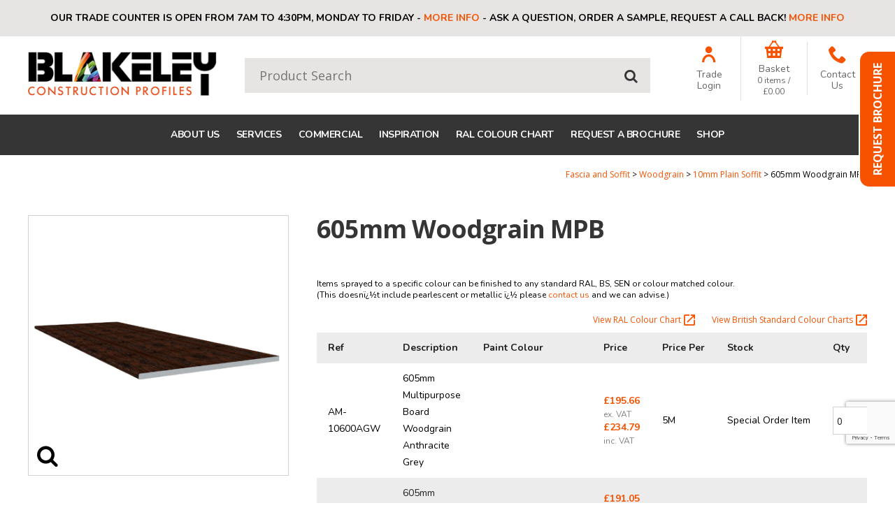

--- FILE ---
content_type: text/html
request_url: https://www.blakeleyp.com/fascia-and-soffit/woodgrain/10mm-plain-soffit/24575605mm-multipurpose-board-woodgrain-anthracite-grey
body_size: 11439
content:
<!DOCTYPE html>
<html lang="en-GB" class="no-js guest">
<head>
<meta charset="UTF-8">
<title>605mm Multipurpose Board Woodgrain Anthracite Grey - Blakeley Profiles</title>
<meta name="description" content="605mm Multipurpose Board Woodgrain Anthracite Grey from Blakeley Profiles, who assist you in sourcing whatever window trim and roofline requirements you have." />
<meta name="dcterms.rightsHolder" content="Wida Group Limited" />
<meta name="revisit-after" content="7 Days" />
<meta name="robots" content="index,follow,archive,snippet,noodp,noydir" />
<meta name="generator" content="Web Wizard 2" />
<meta name="google-site-verification" content="xausZ-yeCadWGe5bS496_wDqJVFF_2DCi4yNzuvOeOg" />
<meta name="viewport" content="width=device-width, initial-scale=1" />

<link rel="canonical" href="https://www.blakeleyp.com/fascia-and-soffit/woodgrain/10mm-plain-soffit/24575605mm-multipurpose-board-woodgrain-anthracite-grey" />

<script type="application/ld+json">

{

	"@context": "https://schema.org/", 

	"@type": "Product", 

	"name": "605mm Multipurpose Board Woodgrain Anthracite Grey", 

	"image": [ 

	"https://www.blakeleyp.com/images/ww/product/AM-10600AGW.jpg"

	], 

	"description": "605mm Multipurpose Board Woodgrain Anthracite Grey", 

	"sku": "AM-10600AGW", 

	"mpn": "GPB605WGAG", 

	"brand": { 

	"@type": "Thing", 

	"name": "Blakeley Construction Profiles Ltd"

	}, 

	"offers": { 

	"@type": "Offer", 

	"priceCurrency": "GBP", 

	"price": "195.66", 

	"url": "https://www.blakeleyp.com/?i=1741310", 

	"priceValidUntil": "10/01/2026 18:27:11", 

	"itemCondition": "https://schema.org/NewCondition", 

	"availability": "https://schema.org/InStock" 

        }

}

</script>

<link rel="icon" type="image/vnd.microsoft.icon" href="/favicon.ico?rnd=10012026182711" />
<link href="/rssfeed.xml" rel="alternate" type="application/rss+xml" title="rss" />
<link href="//fonts.googleapis.com/css2?family=Nunito:wght@400;700&family=Open+Sans:ital,wght@0,400;0,600;0,700;0,800;1,400;1,700&display=swap" rel="stylesheet" type="text/css" />
<link href="/styles/main.css" rel="stylesheet" type="text/css" />
<!--[if lte IE 8]>
<link href="/styles/main_ie8ol.css" rel="stylesheet" type="text/css" />
<![endif]-->

<script type="text/javascript" src="/scripts/core_webwiz.js?v=10012026182711"></script>
<!--[if lte IE 8]>
<script type="text/javascript" src="/scripts/html5shiv.min_ie8ol.js?v=10012026182711"></script>
<![endif]-->
<script type="text/javascript" src="/scripts/redirectonce.js?v=10012026182711"></script>
<script type="text/javascript" src="/scripts/uni_form2.js?v=10012026182711"></script>

<script src='https://www.google.com/recaptcha/api.js'></script>

</head>
<body class="cookie-consent-not-confirmed" id="bodyerror">
<!-- Orderid: 0 -->
<div class="request-brochure-sticky-button"><a target="_blank" href="/?i=1876933">Request Brochure</a></div>
<header class="site-header">
	<a href="#content" class="skip-link">Skip to Main Content</a>

	<div class="site-notice cw-3 clear-self">
		<div class="wrapper text-centre">
			<p class="site-notice-text font-nunito">Our Trade Counter is open from 7am to 4:30pm, Monday to Friday - <a href="/contact-us">More info</a> - Ask a question, order a sample, request a call back! <a href="/contact-us">More info</a></p>
		</div>
	</div>


<div class="wrapper">

<!---->

</div>

	<div class="clear-self">
		<div class="wrapper">
			<div class="grid-adjust-default">
				<div class="logo site-header-1-4 gutter-default">
					<a href="/"><img src="/images/logo.png" alt="Blakeley Profiles" width="300" height="69" /></a>
				</div><div class="site-header-1-2 gutter-default">
					<form method="get" action="/" id="search-form" class="search-form content-module-2">
						<input type="hidden" name="i" value="Search Results" />
						<label for="search-form-input-search" class="hide-text">Product Search:</label> <input type="search" name="s" id="search-form-input-search" placeholder="Product Search" required /><div id="suggestive-search-results" class="suggestive-search-results cw-default"></div><button type="submit" class="submit">
							<span class="hide-text">Go</span><i aria-hidden="true" class="icon-icomoon icon-search"></i>
						</button>
					</form>
				</div><div class="site-header-1-4 gutter-default">

					<nav class="nav-top content-module-2 font-nunito"><ul><li><a href="/trade-login" data-mfp-src="/popup-modal-ajax.asp?i=1711271" id="site-header-login-link"><i aria-hidden="true" class="icon-icomoon icon-login"></i><span class="link-text font-size-default">Trade Login</span></a></li><li><a href="/basket" class="basket-link"><i aria-hidden="true" class="icon-icomoon icon-basket"></i><span class="link-text font-size-default relative">Basket</span><span class="basket-summary font-size-down-3"><span class="nowrap"><span id="basket-summary-product-count" class="basket-summary-product-count">0</span> items</span> / <span class="nowrap">&pound;<span id="basket-summary-sub-total">0.00</span></span></span></a></li><li><a href="/contact-us"><i aria-hidden="true" class="icon-icomoon icon-phone"></i><span class="link-text font-size-default">Contact Us</span></a></li></ul></nav>
				</div>
			</div>
		</div>
	</div>
<nav id="nav-main" class="nav-main cw-5 cw-5-alternative-link font-nunito"><h4 id="nav-main-btn" class="nav-btn"><!--[if gte IE 9]><!--><a href="#nav-main-root"><!--<![endif]--><!--[if lte IE 8]><a href="/site-map"><![endif]-->Main menu<i class="icon-icomoon icon-menu" aria-hidden="true"></i></a></h4><ul id="nav-main-root"><li><a href="/about-us">About Us</a><ul class="standard-sf child-count-3"><li><a href="/about-us/the-blakeley-story">The Blakeley story</a></li><li><a href="/about-us/news">News</a></li><li><a href="/about-us/faq">FAQ</a></li></ul></li><li><a href="/services">Services</a><ul class="standard-sf child-count-2"><li><a href="/find-an-installer">Find an installer</a></li><li><a href="/services/any-colour">Any Colour</a></li></ul></li><li><a href="/commercial">Commercial</a><ul class="standard-sf child-count-4"><li><a href="/commercial/why-choose-blakeley">Why Choose Blakeley</a></li><li><a href="/commercial/bespoke-spraying-process">Bespoke Spraying Process</a></li><li><a href="/commercial/guarantee">Guarantee</a></li><li><a href="/commercial/testimonials">Testimonials</a></li></ul></li><li><a href="/inspiration">Inspiration</a><ul class="standard-sf child-count-5"><li><a href="/gallery">Gallery</a><ul class="standard-sf child-count-6"><li><a href="/gallery/all-projects">All Projects</a></li><li><a href="/gallery/cladding-projects">Cladding Projects</a></li><li><a href="/gallery/conservatories-and-roof-lanterns">Conservatories And Roof Lanterns</a></li><li><a href="/gallery/fascia-and-soffit-projects">Fascia And Soffit Projects</a></li><li><a href="/gallery/guttering-projects">Guttering Projects</a></li><li><a href="/gallery/unique-projects">Unique Projects</a></li></ul></li><li><a href="/inspiration/architects">Architects</a></li><li><a href="/inspiration/builders">Builders</a></li><li><a href="/inspiration/developers">Developers</a></li><li><a href="/inspiration/homeowners">Homeowners</a></li></ul></li><li><a href="/ral-colour-chart">RAL Colour Chart</a></li><li><a href="/Request-a-brochure">Request a brochure</a></li><li><a href="/shop">Shop</a><ul class="standard-sf child-count-9"><li><a href="/fascia-and-soffit">Fascia and Soffit</a><ul class="standard-sf child-count-2"><li><a href="/fascia-and-soffit/woodgrain">Woodgrain</a></li><li><a href="/fascia-and-soffit/smooth">Smooth</a></li></ul></li><li><a href="/cladding">Cladding</a><ul class="standard-sf child-count-3"><li><a href="/cladding/woodgrain">Woodgrain</a></li><li><a href="/cladding/smooth">Smooth</a></li><li><a href="/cladding/embossed">Embossed</a></li></ul></li><li><a href="/window-trims">Window Trims</a><ul class="standard-sf child-count-2"><li><a href="/window-trims/woodgrain">Woodgrain</a></li><li><a href="/window-trims/smooth">Smooth</a></li></ul></li><li><a href="/gutters-and-downpipes">Gutters and Downpipes</a><ul class="standard-sf child-count-5"><li><a href="/gutters-and-downpipes/pvc-rainwater">PVC Rainwater</a></li><li><a href="/gutters-and-downpipes/aluminium">Aluminium</a></li><li><a href="/gutters-and-downpipes/cast-iron">Cast Iron</a></li><li><a href="/gutters-and-downpipes/cast-iron-style-rainwater">Cast Iron Style Rainwater</a></li><li><a href="/gutters-and-downpipes/galvanised-rainwater-system">Galvanised Rainwater System</a></li></ul></li><li><a href="/roof-lanterns">Roof Lanterns</a></li><li><a href="/decking">Decking</a></li><li><a href="/drainage-goods">Drainage Goods</a><ul class="standard-sf child-count-2"><li><a href="/drainage-goods/soilvent-pipe">SoilVent Pipe</a></li><li><a href="/drainage-goods/underground-drainage">Underground drainage</a></li></ul></li><li><a href="/shower-panelling">Shower Panelling</a><ul class="standard-sf child-count-2"><li><a href="/shower-panelling/10mm-sheet">10mm Sheet</a></li><li><a href="/shower-panelling/5mm-sheet">5mm Sheet</a></li></ul></li><li><a href="/ancillaries">Ancillaries</a><ul class="standard-sf child-count-3"><li><a href="/ancillaries/sealants">Sealants</a></li><li><a href="/ancillaries/tools">Tools</a></li><li><a href="/ancillaries/fixings">Fixings</a></li></ul></li></ul></li></ul></nav>
</header>
<div id="content" class="site-content can-back-order-1">
<main class="product-detail"><div class="wrapper"><ul class="breadcrumb"><li><a href="/fascia-and-soffit">Fascia and Soffit</a></li><li><a href="/fascia-and-soffit/woodgrain">Woodgrain</a></li><li><a href="/fascia-and-soffit/woodgrain/10mm-plain-soffit">10mm Plain Soffit</a></li><li>605mm Woodgrain MPB</li></ul><div class="grid-adjust-default"><div class="site-content-1-3 gutter-default"><div id="product-media" class="product-media content-module-3"><div class="item keyline-default"><div data-mfp-src="/images/ww/product/AM-10600AGW.jpg" class="mfp-gallery mfp-image" tabindex="0"><img src="/images/ww/product/AM-10600AGW.jpg" alt="605mm Multipurpose Board Woodgrain Anthracite Grey" width="438" height="438" itemprop="image" /><i aria-hidden="true" class="icon-icomoon icon-search cw-6-foreground"></i></div></div></div><div class="usp-panel-module clear-self"><ul class="grid-child"><li class="usp-panel grid-item cw-1"><div class="container"><div class="content"><i aria-hidden="true" class="icon-icomoon icon-delivery"></i><div class="usp-panel-text-module"><p class="usp-panel-heading h4 font-nunito">Nationwide Delivery</p><p class="usp-panel-text font-nunito">Next day for selected areas</p></div></div></div></li><li class="usp-panel grid-item cw-1"><div class="container"><div class="content"><i aria-hidden="true" class="icon-icomoon icon-clock"></i><div class="usp-panel-text-module"><p class="usp-panel-heading h4 font-nunito">Customer Service</p><p class="usp-panel-text font-nunito">7am to 4:30pm Mon-Thurs, 7am to 4pm Fri</p></div></div></div></li><li class="usp-panel grid-item cw-1"><div class="container"><div class="content"><i aria-hidden="true" class="icon-icomoon icon-box"></i><div class="usp-panel-text-module"><p class="usp-panel-heading h4 font-nunito">Huge Product Range</p><p class="usp-panel-text font-nunito">Over 10,000 items in stock</p></div></div></div></li></ul></div></div><div class="site-content-2-3 gutter-default"><h1 class="product-detail-heading h2 cw-5-foreground" itemprop="name">605mm Woodgrain MPB</h1><form method="post" action="/" id="product-detail-purchase-form" class="live-data-product-detail-purchase-form live-data-multiple-product-form product-detail-child-purchase-form product-detail-purchase-form"><input type="hidden" name="pi" value="1741310" /><input type="hidden" name="i" value="1741310" /><input type="hidden" name="f" value="0" /><input type="hidden" name="p" value="1" /><input type="hidden" name="s" value="" /><input type="hidden" name="basket_purchase_basket" value="1" /><div class="overflow-auto"><div class="product-detail-extra-info-module content-module-2 font-size-down-3-module font-nunito"><p>Items sprayed to a specific colour can be finished to any standard RAL, BS, SEN or colour matched colour.<br/>(This doesnï¿½t include pearlescent or metallic ï¿½ please <a href="/fascia-and-soffit/woodgrain/10mm-plain-soffit/24575605mm-multipurpose-board-woodgrain-anthracite-grey?qs=1&productenquiry=1&unpaintedoptions=1" data-mfp-src="/popup-modal-ajax.asp?i=1741310&productenquiry=1&unpaintedoptions=1" id="painted-goods-product-enquiry-form-link">contact us</a> and we can advise.) </p></div><div class="colour-chart-links-module content-module"><ul class="colour-chart-links font-size-down-3 list-reset"><li><a href="/ral-colour-chart" class="link-with-icon" target="_blank" rel="noopener noreferrer">View RAL Colour Chart<i aria-hidden="true" class="icon-icomoon icon-new-tab"></i></a></li><li><a href="http://www.britishstandardcolour.com/" class="link-with-icon" target="_blank" rel="noopener noreferrer">View British Standard Colour Charts<i aria-hidden="true" class="icon-icomoon icon-new-tab"></i></a></li></ul></div><table id="product-purchase-table" class="product-purchase-table data-table responsive-data-table font-size-default font-nunito" data-wishlist-control-td-target-index="1"><thead><tr><th scope="col">Ref</th><th scope="col">Description</th><th scope="col">Paint Colour</th><th scope="col">Price</th><th scope="col" class="nowrap">Price Per</th><th scope="col" class="nowrap">Stock</th><th scope="col">Qty</th></tr></thead><tbody><tr id="product-1741310" class="row live-data-root live-data-response-zero-stock live-data-merlin-getstock" data-merlin-stockid="24575" data-webwiz-stockid="1741310"><td data-label="Ref">AM-10600AGW</td><td data-label="Description">605mm Multipurpose Board Woodgrain Anthracite Grey</td><td data-label="Paint Colour"></td><td data-label="Price"><p class="live-data-price product-detail-price-module cw-1-foreground"><span class="ex-vat-price"><span class="price">&pound;<span class="merlin-getstock-disc_price_display">195.66</span></span> <span class="price-suffix cw-4-foreground nowrap">ex. VAT</span></span> <span class="inc-vat-price"><span class="price">&pound;<span class="merlin-getstock-disc_price_vat_display">234.79</span></span> <span class="price-suffix cw-4-foreground nowrap">inc. VAT</span></span></p></td><td data-label="Price Per">5M</td><td data-label="Stock"><div class="merlin-getstock-failed-module stock-message-module"><p><i aria-hidden="true" class="icon-icomoon live-data-icon-warning cw-warning-colour"></i><span class="text">Live Stock Unavailable</span></p></div><div class="live-data-available-stock-module stock-message-module"><p><i aria-hidden="true" class="icon-icomoon live-data-icon-tick cw-positive-colour"></i><span class="text nowrap">In Stock</span></p></div><div class="live-data-zero-stock-module zero-stock-module stock-message-module"><p><i aria-hidden="true" class="icon-icomoon live-data-icon-cross cw-negative-colour"></i><span class="text"><span class="nowrap">Special Order Item</span></span></p></div></td><td data-label="Quantity" class="quantity-cell"><input type="hidden" name="pil" value="1741310" /><input type="hidden" name="Product Code" value="AM-10600AGW" /><input type="hidden" name="Paint Colour" value="" /><input type="hidden" class="merlin-getstock-disc_price" name="Price" value="195.66" /><input type="hidden" class="merlin-getstock-disc_price_vat" name="PriceIncVat" value="234.79200" /><input type="hidden" name="live_price" value="1" /><input type="hidden" name="stock" value="0" class="live-data-remaining-stock merlin-getstock-qty_free" /><input type="hidden" name="Minimum Order Qty" value="0" class="live-data-minimum-order-quantity" /><input type="hidden" name="Prevent Over-Ordering" value="0" class="live-data-product-level-prevent-over-order" /><input type="hidden" name="Lead Time" value="0" class="live-data-lead-time" /><input type="hidden" name="FAG" value="" /><input type="hidden" name="isInvoice" value="0" /><input type="hidden" name="VAT Rate" value="0.20" /><input type="hidden" name="IsKitOrSprayedProduct" value="0" /><input type="hidden" name="Weight" value="10.500" /><input type="hidden" name="Require Paint Info" value="0" /><input type="hidden" name="Full Length Delivery Charge" value="1" /><input type="number" name="Quantity" value="0" min="0" step="1" id="quantity-1741310" class="live-data-quantity-to-purchase quantity-to-purchase" /></td></tr><tr id="product-1741755" class="row live-data-root live-data-response-zero-stock live-data-merlin-getstock" data-merlin-stockid="24895" data-webwiz-stockid="1741755"><td data-label="Ref">AM-10600A</td><td data-label="Description">605mm Multipurpose Board Black Ash</td><td data-label="Paint Colour"></td><td data-label="Price"><p class="live-data-price product-detail-price-module cw-1-foreground"><span class="ex-vat-price"><span class="price">&pound;<span class="merlin-getstock-disc_price_display">191.05</span></span> <span class="price-suffix cw-4-foreground nowrap">ex. VAT</span></span> <span class="inc-vat-price"><span class="price">&pound;<span class="merlin-getstock-disc_price_vat_display">229.26</span></span> <span class="price-suffix cw-4-foreground nowrap">inc. VAT</span></span></p></td><td data-label="Price Per">5M</td><td data-label="Stock"><div class="merlin-getstock-failed-module stock-message-module"><p><i aria-hidden="true" class="icon-icomoon live-data-icon-warning cw-warning-colour"></i><span class="text">Live Stock Unavailable</span></p></div><div class="live-data-available-stock-module stock-message-module"><p><i aria-hidden="true" class="icon-icomoon live-data-icon-tick cw-positive-colour"></i><span class="text nowrap">In Stock</span></p></div><div class="live-data-zero-stock-module zero-stock-module stock-message-module"><p><i aria-hidden="true" class="icon-icomoon live-data-icon-cross cw-negative-colour"></i><span class="text"><span class="nowrap">Special Order Item</span></span></p></div></td><td data-label="Quantity" class="quantity-cell"><input type="hidden" name="pil" value="1741755" /><input type="hidden" name="Product Code" value="AM-10600A" /><input type="hidden" name="Paint Colour" value="" /><input type="hidden" class="merlin-getstock-disc_price" name="Price" value="191.05" /><input type="hidden" class="merlin-getstock-disc_price_vat" name="PriceIncVat" value="229.26000" /><input type="hidden" name="live_price" value="1" /><input type="hidden" name="stock" value="0" class="live-data-remaining-stock merlin-getstock-qty_free" /><input type="hidden" name="Minimum Order Qty" value="0" class="live-data-minimum-order-quantity" /><input type="hidden" name="Prevent Over-Ordering" value="0" class="live-data-product-level-prevent-over-order" /><input type="hidden" name="Lead Time" value="0" class="live-data-lead-time" /><input type="hidden" name="FAG" value="" /><input type="hidden" name="isInvoice" value="0" /><input type="hidden" name="VAT Rate" value="0.20" /><input type="hidden" name="IsKitOrSprayedProduct" value="0" /><input type="hidden" name="Weight" value="10.500" /><input type="hidden" name="Require Paint Info" value="0" /><input type="hidden" name="Full Length Delivery Charge" value="1" /><input type="number" name="Quantity" value="0" min="0" step="1" id="quantity-1741755" class="live-data-quantity-to-purchase quantity-to-purchase" /></td></tr><tr id="product-1741844" class="row live-data-root live-data-response-zero-stock live-data-merlin-getstock" data-merlin-stockid="25877" data-webwiz-stockid="1741844"><td data-label="Ref">AM-10600RW</td><td data-label="Description">605mm Multipurpose Board Rosewood</td><td data-label="Paint Colour"></td><td data-label="Price"><p class="live-data-price product-detail-price-module cw-1-foreground"><span class="ex-vat-price"><span class="price">&pound;<span class="merlin-getstock-disc_price_display">191.05</span></span> <span class="price-suffix cw-4-foreground nowrap">ex. VAT</span></span> <span class="inc-vat-price"><span class="price">&pound;<span class="merlin-getstock-disc_price_vat_display">229.26</span></span> <span class="price-suffix cw-4-foreground nowrap">inc. VAT</span></span></p></td><td data-label="Price Per">5M</td><td data-label="Stock"><div class="merlin-getstock-failed-module stock-message-module"><p><i aria-hidden="true" class="icon-icomoon live-data-icon-warning cw-warning-colour"></i><span class="text">Live Stock Unavailable</span></p></div><div class="live-data-available-stock-module stock-message-module"><p><i aria-hidden="true" class="icon-icomoon live-data-icon-tick cw-positive-colour"></i><span class="text nowrap">In Stock</span></p></div><div class="live-data-zero-stock-module zero-stock-module stock-message-module"><p><i aria-hidden="true" class="icon-icomoon live-data-icon-cross cw-negative-colour"></i><span class="text"><span class="nowrap">Special Order Item</span></span></p></div></td><td data-label="Quantity" class="quantity-cell"><input type="hidden" name="pil" value="1741844" /><input type="hidden" name="Product Code" value="AM-10600RW" /><input type="hidden" name="Paint Colour" value="" /><input type="hidden" class="merlin-getstock-disc_price" name="Price" value="191.05" /><input type="hidden" class="merlin-getstock-disc_price_vat" name="PriceIncVat" value="229.26000" /><input type="hidden" name="live_price" value="1" /><input type="hidden" name="stock" value="0" class="live-data-remaining-stock merlin-getstock-qty_free" /><input type="hidden" name="Minimum Order Qty" value="0" class="live-data-minimum-order-quantity" /><input type="hidden" name="Prevent Over-Ordering" value="0" class="live-data-product-level-prevent-over-order" /><input type="hidden" name="Lead Time" value="0" class="live-data-lead-time" /><input type="hidden" name="FAG" value="" /><input type="hidden" name="isInvoice" value="0" /><input type="hidden" name="VAT Rate" value="0.20" /><input type="hidden" name="IsKitOrSprayedProduct" value="0" /><input type="hidden" name="Weight" value="10.500" /><input type="hidden" name="Require Paint Info" value="0" /><input type="hidden" name="Full Length Delivery Charge" value="1" /><input type="number" name="Quantity" value="0" min="0" step="1" id="quantity-1741844" class="live-data-quantity-to-purchase quantity-to-purchase" /></td></tr><tr id="product-1742677" class="row live-data-root live-data-response-zero-stock live-data-merlin-getstock" data-merlin-stockid="31896" data-webwiz-stockid="1742677"><td data-label="Ref">AM-10600WP</td><td data-label="Description">605mm Multipurpose Board Woodgrain Sprayed To Ralxxxx</td><td data-label="Paint Colour"><input type="text" name="Paint Colour" class="live-data-paint-colour-required"/></td><td data-label="Price"><p class="live-data-price product-detail-price-module cw-1-foreground"><span class="ex-vat-price"><span class="price">&pound;<span class="merlin-getstock-disc_price_display">212.30</span></span> <span class="price-suffix cw-4-foreground nowrap">ex. VAT</span></span> <span class="inc-vat-price"><span class="price">&pound;<span class="merlin-getstock-disc_price_vat_display">254.76</span></span> <span class="price-suffix cw-4-foreground nowrap">inc. VAT</span></span></p></td><td data-label="Price Per">5M</td><td data-label="Stock"><div class="merlin-getstock-failed-module stock-message-module"><p><i aria-hidden="true" class="icon-icomoon live-data-icon-warning cw-warning-colour"></i><span class="text">Live Stock Unavailable</span></p></div><div class="live-data-available-stock-module stock-message-module"><p><i aria-hidden="true" class="icon-icomoon live-data-icon-tick cw-positive-colour"></i><span class="text nowrap">In Stock</span></p></div><div class="live-data-zero-stock-module zero-stock-module stock-message-module"><p><i aria-hidden="true" class="icon-icomoon live-data-icon-cross cw-negative-colour"></i><span class="text"><span class="nowrap">Special Order Item</span></span></p></div></td><td data-label="Quantity" class="quantity-cell"><input type="hidden" name="pil" value="1742677" /><input type="hidden" name="Product Code" value="AM-10600WP" /><input type="hidden" class="merlin-getstock-disc_price" name="Price" value="212.30" /><input type="hidden" class="merlin-getstock-disc_price_vat" name="PriceIncVat" value="254.76000" /><input type="hidden" name="live_price" value="1" /><input type="hidden" name="stock" value="0" class="live-data-remaining-stock merlin-getstock-qty_free" /><input type="hidden" name="Minimum Order Qty" value="0" class="live-data-minimum-order-quantity" /><input type="hidden" name="Prevent Over-Ordering" value="0" class="live-data-product-level-prevent-over-order" /><input type="hidden" name="Lead Time" value="0" class="live-data-lead-time" /><input type="hidden" name="FAG" value="" /><input type="hidden" name="isInvoice" value="0" /><input type="hidden" name="VAT Rate" value="0.20" /><input type="hidden" name="IsKitOrSprayedProduct" value="1" /><input type="hidden" name="Weight" value="10.500" /><input type="hidden" name="Require Paint Info" value="1" /><input type="hidden" name="Full Length Delivery Charge" value="1" /><input type="number" name="Quantity" value="0" min="0" step="1" id="quantity-1742677" class="live-data-quantity-to-purchase quantity-to-purchase" /></td></tr><tr id="product-1742847" class="row live-data-root live-data-response-zero-stock live-data-merlin-getstock" data-merlin-stockid="25970" data-webwiz-stockid="1742847"><td data-label="Ref">AM-10600G</td><td data-label="Description">605mm Multipurpose Board Golden Oak</td><td data-label="Paint Colour"></td><td data-label="Price"><p class="live-data-price product-detail-price-module cw-1-foreground"><span class="ex-vat-price"><span class="price">&pound;<span class="merlin-getstock-disc_price_display">195.65</span></span> <span class="price-suffix cw-4-foreground nowrap">ex. VAT</span></span> <span class="inc-vat-price"><span class="price">&pound;<span class="merlin-getstock-disc_price_vat_display">234.78</span></span> <span class="price-suffix cw-4-foreground nowrap">inc. VAT</span></span></p></td><td data-label="Price Per">5M</td><td data-label="Stock"><div class="merlin-getstock-failed-module stock-message-module"><p><i aria-hidden="true" class="icon-icomoon live-data-icon-warning cw-warning-colour"></i><span class="text">Live Stock Unavailable</span></p></div><div class="live-data-available-stock-module stock-message-module"><p><i aria-hidden="true" class="icon-icomoon live-data-icon-tick cw-positive-colour"></i><span class="text nowrap">In Stock</span></p></div><div class="live-data-zero-stock-module zero-stock-module stock-message-module"><p><i aria-hidden="true" class="icon-icomoon live-data-icon-cross cw-negative-colour"></i><span class="text"><span class="nowrap">Special Order Item</span></span></p></div></td><td data-label="Quantity" class="quantity-cell"><input type="hidden" name="pil" value="1742847" /><input type="hidden" name="Product Code" value="AM-10600G" /><input type="hidden" name="Paint Colour" value="" /><input type="hidden" class="merlin-getstock-disc_price" name="Price" value="195.65" /><input type="hidden" class="merlin-getstock-disc_price_vat" name="PriceIncVat" value="234.78000" /><input type="hidden" name="live_price" value="1" /><input type="hidden" name="stock" value="0" class="live-data-remaining-stock merlin-getstock-qty_free" /><input type="hidden" name="Minimum Order Qty" value="0" class="live-data-minimum-order-quantity" /><input type="hidden" name="Prevent Over-Ordering" value="0" class="live-data-product-level-prevent-over-order" /><input type="hidden" name="Lead Time" value="0" class="live-data-lead-time" /><input type="hidden" name="FAG" value="" /><input type="hidden" name="isInvoice" value="0" /><input type="hidden" name="VAT Rate" value="0.20" /><input type="hidden" name="IsKitOrSprayedProduct" value="0" /><input type="hidden" name="Weight" value="10.500" /><input type="hidden" name="Require Paint Info" value="0" /><input type="hidden" name="Full Length Delivery Charge" value="1" /><input type="number" name="Quantity" value="0" min="0" step="1" id="quantity-1742847" class="live-data-quantity-to-purchase quantity-to-purchase" /></td></tr></tbody></table></div><div class="product-detail-child-purchase-form-buttons"><button type="submit" class="submit ajax-submit-button live-data-submit font-size-up-05"><span class="stage"><span class="button-text">Add to Basket</span><i aria-hidden="true" class="icon-icomoon icon-spinner processing-animation"></i></span></button></div></form><div id="product-detail-slider-panels" class="product-detail-slider-panels content-module-3"><div class="slider-panel"><h2 class="slider-panel-heading h6 cw-5-foreground">Description<span aria-hidden="true" class="hide-reveal-icon"><span class="hide-reveal-icon-line cw-5-base"></span><span class="hide-reveal-icon-line cw-5-base"></span></span></h2><div class="slider-panel-content font-size-down-1-module clear-self">Used to protect the underneath of the roof, as finishing trim and various other uses. </div></div><div class="slider-panel"><h2 class="slider-panel-heading h6 cw-5-foreground">Delivery<span aria-hidden="true" class="hide-reveal-icon"><span class="hide-reveal-icon-line cw-5-base"></span><span class="hide-reveal-icon-line cw-5-base"></span></span></h2><div class="slider-panel-content font-size-down-1-module clear-self"><p>Depending on the delivery area and quantity we deliver with our own vehicles or use one of our trusted carrier partners. Although we try and give an accurate delivery date we cannot guarantee it.<p>Delivery charges are calculated at checkout stage, and are dispatched on a &lsquo;next working day&rsquo; delivery service. Should you require a timed delivery please advise us and we can advise the extra charge</div></div></div></div></div></div></main><div id="product-detail-other-products" class="wrapper"><section><h2 class="site-content-heading cw-5-foreground h2-small">Related Products</h2><div class="grid-adjust-default"><ul class="grid-child-4-up grid-child"><li class="product-grid-item grid-item live-data-root live-data-response-stock-available live-data-merlin-getstock" data-merlin-stockid="32293" data-webwiz-stockid="1741499"><article class="container"><div class="content clear-self"><a href="/rssproducts/32293-300mm-multipurpose-board-anthracite-grey-woodgrain"><div class="relative keyline-default"><img src="/images/ww/product/AM-10300AGW.jpg" alt="300mm Multipurpose Board Anthracite Grey Woodgrain" width="318" height="318" /></div><h3 class="product-grid-item-heading font-size-up-05 font-nunito">300mm woodgrain MPB</h3><p class="live-data-price price-module font-size-up-1 font-nunito"><span class="ex-vat-price"><span class="price-prefix cw-5-foreground">From</span> <b class="price cw-1-foreground">&pound;<span class="merlin-getstock-disc_price_display">94.03</span></b> <span class="price-suffix cw-5-foreground nowrap">ex. VAT</span></span> <span class="inc-vat-price"><span class="price-prefix cw-5-foreground">From</span> <b class="price cw-1-foreground">&pound;<span class="merlin-getstock-disc_price_vat_display">112.84</span></b> <span class="price-suffix cw-5-foreground nowrap">inc. VAT</span></span></p><button type="button" class="product-list-button font-size-up-05 submit button-cw-3">View Buying Options</button></a></div></article></li></ul></div></section></div>
</div>
<footer class="site-footer">
	<article id="mailinglist-form-module" class="mailinglist-form-module cw-1 clear-self">
		<div class="wrapper relative clear-self">
			<div class="mailinglist-form-intro">
				<div class="content-module">
					<h6 class="mailinglist-form-module-heading h2-small">Sign up for the latest Offers, News & More</h6>
					<p class="mailinglist-form-module-summary">Subscribe for our latest offers, news and discounts</p>
				</div>
			</div><div class="mailinglist-form-controls">
				<div class="ajax-submit-form-container submit-form-scale-out-on-success">
					<p class="form-success-msg msg success">Thank you for your interest in Blakeley Construction Profiles Ltd</p>

					<p class="form-fail-msg msg error">Sorry, there was a problem - please try later...</p>

					<form method="post" action="/post_form.asp?i=1741310#mailinglist-form-module" enctype="multipart/form-data" id="macroform_mailinglist" class="mailinglist-form ajax-submit-form submit-form-slide-up-on-success">
						<input type="hidden" name="macroref" value="mailinglist" />
						<input type="hidden" name="submitted-form" value="mailinglist" />
						
						<label for="form-name" class="hide-text">Name</label><input type="text" name="form-name" id="form-name" class="font-size-up-05" placeholder="Name" required />

						<label for="mailinglist-email" class="hide-text">Email Address</label><input type="email" name="mailinglist-email" id="mailinglist-email" class="font-size-up-05" placeholder="Email Address" required /><button type="submit" class="submit ajax-submit-button font-size-up-05 button-cw-5 g-recaptcha"data-callback="onMailingListSubmit" data-sitekey="6Lfa8G4fAAAAAIBk3YeFCbI4akmpn2bkq1nbXm3H" data-action="submit"><span class="stage"><span class="button-text">Sign Up</span><i aria-hidden="true" class="icon-icomoon icon-spinner processing-animation"></i></span></button>
					</form>

				</div>
			</div>
		</div>
	</article>
	<div class="footer-section-main footer-section cw-5 clear-self">
		<div class="wrapper">
			<div class="grid-adjust-default">
				<div class="site-footer-1-4 gutter-default">
<nav id="nav-footer-1" class="nav-footer-1 nav-footer footer-panel cw-6-alternative-link font-size-down-2-module"><h4 class="footer-panel-heading h3">Product Links</h4><ul id="nav-footer-1-root"><li><a href="/fascia-and-soffit">Fascia and Soffit</a></li><li><a href="/cladding">Cladding</a></li><li><a href="/window-trims">Window Trims</a></li><li><a href="/gutters-and-downpipes">Gutters and Downpipes</a></li><li><a href="/roof-lanterns">Roof Lanterns</a></li><li><a href="/decking">Decking</a></li><li><a href="/drainage-goods">Drainage Goods</a></li><li><a href="/shower-panelling">Shower Panelling</a></li><li><a href="/ancillaries">Ancillaries</a></li></ul></nav>
				</div><div class="site-footer-1-4 gutter-default">
<nav id="nav-footer-2" class="nav-footer-2 nav-footer footer-panel cw-6-alternative-link font-size-down-2-module"><h4 class="footer-panel-heading h3">Useful Info</h4><ul id="nav-footer-2-root"><li><a href="/delivery-returns">Delivery &amp; Returns</a></li><li><a href="/privacy-policy">Privacy Policy</a></li><li><a href="/cookie-policy">Cookie Policy</a></li><li><a href="/about-us">About Us</a></li><li><a href="/about-us/news">News</a></li><li><a href="/price-updates">Price Updates</a></li><li><a href="/gallery">Gallery</a></li><li><a href="/downloads-resources">Downloads &amp; Resources</a></li><li><a href="/services">Services</a></li><li><a href="/commercial">Commercial</a></li><li><a href="/inspiration">Inspiration</a></li><li><a href="/ral-colour-chart">RAL Colour Chart</a></li><li><a href="/Request-a-brochure">Request a brochure</a></li></ul></nav>
				</div><div class="site-footer-1-4 gutter-default">
					<article class="contact-site-footer footer-panel contact-module"><h4 class="footer-panel-heading h3">Get in touch</h4><ul class="font-size-down-2 list-reset"><li>Blakeley Construction Profiles Ltd<br />Unit C Smeaton Road<br /> Churchfields Industrial Estate<br /> Salisbury<br /> SP2 7NQ</li><li>Phone: 01722 323 814 (Calls may be recorded for training and quality purposes)</li><li>Email: <a href="mailto:sales@blakeleyp.com">sales@blakeleyp.com</a></li></ul></article>
				</div><div class="site-footer-1-4 gutter-default">
					<section class="social-media-site-footer social-media-module footer-panel"><h3 class="footer-panel-heading h3">Connect with us</h3><div class="content-module"><ul class="social-media-site-footer-list social-media-list cw-6-alternative-link list-reset"><li class="facebook-link"><a href="https://www.facebook.com/blakeleyp/" target="_blank" rel="noopener noreferrer"><span class="hide-text">Facebook</span><i aria-hidden="true" class="icon-icomoon icon-facebook"></i></a></li><li class="twitter-link"><a href="https://twitter.com/blakeleyprofile" target="_blank" rel="noopener noreferrer"><span class="hide-text">Twitter</span><i aria-hidden="true" class="icon-icomoon icon-twitter"></i></a></li><li class="instagram-link"><a href="https://www.instagram.com/blakeley_profiles/" target="_blank" rel="noopener noreferrer"><span class="hide-text">Instagram</span><i aria-hidden="true" class="icon-icomoon icon-instagram"></i></a></li><li class="youtube-link"><a href="https://www.youtube.com/channel/UC9ZYONSzcSUHQKTbq1KrhlQ" target="_blank" rel="noopener noreferrer"><span class="hide-text">YouTube</span><i aria-hidden="true" class="icon-icomoon icon-youtube"></i></a></li><li class="linkedin-link"><a href="https://www.linkedin.com/company/79984888" target="_blank" rel="noopener noreferrer"><span class="hide-text">LinkedIn</span><i aria-hidden="true" class="icon-icomoon icon-linkedin"></i></a></li></ul></div></section>
				</div>
			</div>
		</div>
	</div>
	<div class="footer-section cw-5 clear-self">
		<div class="wrapper">
			<div class="grid-adjust-default">
				<div class="site-footer-1-2 gutter-default">
					<div class="site-credits">
						<p class="font-size-down-2">2026 Blakeley Construction Profiles Ltd | <a href="https://www.widagroup.com/services/website-design/ecommerce" target="_blank">Ecommerce Web Design</a> by Wida Group</p>
					</div>
				</div>
			</div>
		</div>
	</div>
</footer>

<input type="hidden" id="merlin-livestock-customer" value="WEB001" />

<input type="hidden" id="account-can-back-order" value="1" />

<input type="hidden" id="vat-applicable" value="1" />

<div class="remove">

	<div id="stock-msg-out-of-stock">
		Sorry, this item is currently out of stock.
	</div>

	<div id="stock-msg-back-order-notice">
		We currently hold [remaining-stock] units of this item in stock. The remainder will be put on back order.
	</div>

	<div id="stock-msg-back-order-not-possible">
		You cannot order more of this item than we currently hold in stock.
	</div>

	<div id="stock-msg-minimum-quantity-not-met">
		You must order at least [min-order-qty] of this product.
	</div>

	<div id="stock-msg-back-order-notice-minimum-quantity-not-met">
		You must order at least [min-order-qty] of this product. We currently hold [remaining-stock] in stock. The remainder will be put on back order.
	</div>

	<input type="hidden" name="Debug-OrderID" value="0" />
</div>
<div id="cookies-eu-banner" class="cookies-eu-banner clear-self"><div class="wrapper"><p><span class="text">This site uses cookies. By continuing your visit, you accept their use as set out in our <a href="/cookie-policy" id="cookies-eu-more" class="nowrap">Cookie Policy</a>.</span> <span id="cookies-eu-accept" class="pseudo-button pseudo-submit remove-if-no-js">OK</span></p></div></div>
<script>
	(function () {
		var objHTML, strClassNameYes, strClassNameNo;

		objHTML = document.documentElement;
		strClassNameYes = 'js';
		strClassNameNo = 'no-js';

		if (objHTML.classList) {
			objHTML.classList.remove(strClassNameNo);
			objHTML.classList.add(strClassNameYes);
		}
		else {
			objHTML.className = objHTML.className.replace(new RegExp('(^|\\b)' + strClassNameNo.split(' ').join('|') + '(\\b|$)', 'gi'), ' ');
			objHTML.className += ' ' + strClassNameYes;
		}

		if (document.getElementById('cookies-eu-banner') != null) {
			document.getElementById('cookies-eu-banner').style.display = 'none';
		}
	})();
</script>

<!-- Hotjar Tracking Code for http://www.blakeleyp.com/ -->

<script>

	 (function(h,o,t,j,a,r){

		  h.hj=h.hj||function(){(h.hj.q=h.hj.q||[]).push(arguments)};

		  h._hjSettings={hjid:1085823,hjsv:6};

		  a=o.getElementsByTagName('head')[0];

		  r=o.createElement('script');r.async=1;

		  r.src=t+h._hjSettings.hjid+j+h._hjSettings.hjsv;

		  a.appendChild(r);

	 })(window,document,'https://static.hotjar.com/c/hotjar-','.js?sv=');

</script>

<!--Start of Tawk.to Script-->

<script type="text/javascript">

	var Tawk_API=Tawk_API||{}, Tawk_LoadStart=new Date();

	(function(){

	var s1=document.createElement("script"),s0=document.getElementsByTagName("script")[0];

	s1.async=true;

	s1.src='https://embed.tawk.to/5ba9e9cdb156da713cb3c6ee/1cqgqrk2s';

	s1.charset='UTF-8';

	s1.setAttribute('crossorigin','*');

	s0.parentNode.insertBefore(s1,s0);

	})();

</script>

<!--End of Tawk.to Script-->

<!-- Global site tag (gtag.js) - Google Analytics -->

<script async src=https://www.googletagmanager.com/gtag/js?id=UA-140726815-1></script>

<script>

  window.dataLayer = window.dataLayer || [];

  function gtag(){dataLayer.push(arguments);}

  gtag('js', new Date());

 

  gtag('config', 'UA-140726815-1');

</script>

<!-- Job #62808 -->
<!-- <script type="text/javascript" src="https://secure.24-information-acute.com/js/787096.js" ></script>-->
<!-- <noscript><img alt="" src="https://secure.24-information-acute.com/787096.png" style="display:none;" /></noscript>-->
<!-- Job #62808 -->

<!-- Start of HubSpot Embed Code -->


<script type="text/javascript" id="hs-script-loader" async defer src="//js.hs-scripts.com/3977178.js"></script>


<!-- End of HubSpot Embed Code -->

<!-- Hotjar Tracking Code for Blakeley -->

<script>

	 (function(h,o,t,j,a,r){

		  h.hj=h.hj||function(){(h.hj.q=h.hj.q||[]).push(arguments)};

		  h._hjSettings={hjid:1078303,hjsv:6};

		  a=o.getElementsByTagName('head')[0];

		  r=o.createElement('script');r.async=1;

		  r.src=t+h._hjSettings.hjid+j+h._hjSettings.hjsv;

		  a.appendChild(r);

	 })(window,document,'https://static.hotjar.com/c/hotjar-','.js?sv=');

</script>

<!--[if lt IE 9]>
<script src="/scripts/lib/respond.min.js"></script>
<script data-main="/scripts/_config_ie8ol" src="/scripts/lib/require.js"></script>
<![endif]-->
<!--[if gte IE 9]><!-->
<script data-main="/scripts/_config" src="/scripts/lib/require.js"></script>
<!--<![endif]-->

	<script type="text/javascript">

	var _gaq = _gaq || [];
	_gaq.push(['_setAccount', 'UA-225881652-1']);
	_gaq.push(['_trackPageview']);

	

	(function() {
	var ga = document.createElement('script'); ga.type = 'text/javascript';
	ga.async = true;
	
		ga.src = ('https:' == document.location.protocol ? 'https://ssl' : 'http://www') + '.google-analytics.com/ga.js';
	
	var s = document.getElementsByTagName('script')[0];
	s.parentNode.insertBefore(ga, s);
	})();

	</script>
	
</body>
</html>


--- FILE ---
content_type: text/html; charset=utf-8
request_url: https://www.google.com/recaptcha/api2/anchor?ar=1&k=6Lfa8G4fAAAAAIBk3YeFCbI4akmpn2bkq1nbXm3H&co=aHR0cHM6Ly93d3cuYmxha2VsZXlwLmNvbTo0NDM.&hl=en&v=9TiwnJFHeuIw_s0wSd3fiKfN&size=invisible&sa=submit&anchor-ms=20000&execute-ms=30000&cb=jhyo38b889ec
body_size: 48338
content:
<!DOCTYPE HTML><html dir="ltr" lang="en"><head><meta http-equiv="Content-Type" content="text/html; charset=UTF-8">
<meta http-equiv="X-UA-Compatible" content="IE=edge">
<title>reCAPTCHA</title>
<style type="text/css">
/* cyrillic-ext */
@font-face {
  font-family: 'Roboto';
  font-style: normal;
  font-weight: 400;
  font-stretch: 100%;
  src: url(//fonts.gstatic.com/s/roboto/v48/KFO7CnqEu92Fr1ME7kSn66aGLdTylUAMa3GUBHMdazTgWw.woff2) format('woff2');
  unicode-range: U+0460-052F, U+1C80-1C8A, U+20B4, U+2DE0-2DFF, U+A640-A69F, U+FE2E-FE2F;
}
/* cyrillic */
@font-face {
  font-family: 'Roboto';
  font-style: normal;
  font-weight: 400;
  font-stretch: 100%;
  src: url(//fonts.gstatic.com/s/roboto/v48/KFO7CnqEu92Fr1ME7kSn66aGLdTylUAMa3iUBHMdazTgWw.woff2) format('woff2');
  unicode-range: U+0301, U+0400-045F, U+0490-0491, U+04B0-04B1, U+2116;
}
/* greek-ext */
@font-face {
  font-family: 'Roboto';
  font-style: normal;
  font-weight: 400;
  font-stretch: 100%;
  src: url(//fonts.gstatic.com/s/roboto/v48/KFO7CnqEu92Fr1ME7kSn66aGLdTylUAMa3CUBHMdazTgWw.woff2) format('woff2');
  unicode-range: U+1F00-1FFF;
}
/* greek */
@font-face {
  font-family: 'Roboto';
  font-style: normal;
  font-weight: 400;
  font-stretch: 100%;
  src: url(//fonts.gstatic.com/s/roboto/v48/KFO7CnqEu92Fr1ME7kSn66aGLdTylUAMa3-UBHMdazTgWw.woff2) format('woff2');
  unicode-range: U+0370-0377, U+037A-037F, U+0384-038A, U+038C, U+038E-03A1, U+03A3-03FF;
}
/* math */
@font-face {
  font-family: 'Roboto';
  font-style: normal;
  font-weight: 400;
  font-stretch: 100%;
  src: url(//fonts.gstatic.com/s/roboto/v48/KFO7CnqEu92Fr1ME7kSn66aGLdTylUAMawCUBHMdazTgWw.woff2) format('woff2');
  unicode-range: U+0302-0303, U+0305, U+0307-0308, U+0310, U+0312, U+0315, U+031A, U+0326-0327, U+032C, U+032F-0330, U+0332-0333, U+0338, U+033A, U+0346, U+034D, U+0391-03A1, U+03A3-03A9, U+03B1-03C9, U+03D1, U+03D5-03D6, U+03F0-03F1, U+03F4-03F5, U+2016-2017, U+2034-2038, U+203C, U+2040, U+2043, U+2047, U+2050, U+2057, U+205F, U+2070-2071, U+2074-208E, U+2090-209C, U+20D0-20DC, U+20E1, U+20E5-20EF, U+2100-2112, U+2114-2115, U+2117-2121, U+2123-214F, U+2190, U+2192, U+2194-21AE, U+21B0-21E5, U+21F1-21F2, U+21F4-2211, U+2213-2214, U+2216-22FF, U+2308-230B, U+2310, U+2319, U+231C-2321, U+2336-237A, U+237C, U+2395, U+239B-23B7, U+23D0, U+23DC-23E1, U+2474-2475, U+25AF, U+25B3, U+25B7, U+25BD, U+25C1, U+25CA, U+25CC, U+25FB, U+266D-266F, U+27C0-27FF, U+2900-2AFF, U+2B0E-2B11, U+2B30-2B4C, U+2BFE, U+3030, U+FF5B, U+FF5D, U+1D400-1D7FF, U+1EE00-1EEFF;
}
/* symbols */
@font-face {
  font-family: 'Roboto';
  font-style: normal;
  font-weight: 400;
  font-stretch: 100%;
  src: url(//fonts.gstatic.com/s/roboto/v48/KFO7CnqEu92Fr1ME7kSn66aGLdTylUAMaxKUBHMdazTgWw.woff2) format('woff2');
  unicode-range: U+0001-000C, U+000E-001F, U+007F-009F, U+20DD-20E0, U+20E2-20E4, U+2150-218F, U+2190, U+2192, U+2194-2199, U+21AF, U+21E6-21F0, U+21F3, U+2218-2219, U+2299, U+22C4-22C6, U+2300-243F, U+2440-244A, U+2460-24FF, U+25A0-27BF, U+2800-28FF, U+2921-2922, U+2981, U+29BF, U+29EB, U+2B00-2BFF, U+4DC0-4DFF, U+FFF9-FFFB, U+10140-1018E, U+10190-1019C, U+101A0, U+101D0-101FD, U+102E0-102FB, U+10E60-10E7E, U+1D2C0-1D2D3, U+1D2E0-1D37F, U+1F000-1F0FF, U+1F100-1F1AD, U+1F1E6-1F1FF, U+1F30D-1F30F, U+1F315, U+1F31C, U+1F31E, U+1F320-1F32C, U+1F336, U+1F378, U+1F37D, U+1F382, U+1F393-1F39F, U+1F3A7-1F3A8, U+1F3AC-1F3AF, U+1F3C2, U+1F3C4-1F3C6, U+1F3CA-1F3CE, U+1F3D4-1F3E0, U+1F3ED, U+1F3F1-1F3F3, U+1F3F5-1F3F7, U+1F408, U+1F415, U+1F41F, U+1F426, U+1F43F, U+1F441-1F442, U+1F444, U+1F446-1F449, U+1F44C-1F44E, U+1F453, U+1F46A, U+1F47D, U+1F4A3, U+1F4B0, U+1F4B3, U+1F4B9, U+1F4BB, U+1F4BF, U+1F4C8-1F4CB, U+1F4D6, U+1F4DA, U+1F4DF, U+1F4E3-1F4E6, U+1F4EA-1F4ED, U+1F4F7, U+1F4F9-1F4FB, U+1F4FD-1F4FE, U+1F503, U+1F507-1F50B, U+1F50D, U+1F512-1F513, U+1F53E-1F54A, U+1F54F-1F5FA, U+1F610, U+1F650-1F67F, U+1F687, U+1F68D, U+1F691, U+1F694, U+1F698, U+1F6AD, U+1F6B2, U+1F6B9-1F6BA, U+1F6BC, U+1F6C6-1F6CF, U+1F6D3-1F6D7, U+1F6E0-1F6EA, U+1F6F0-1F6F3, U+1F6F7-1F6FC, U+1F700-1F7FF, U+1F800-1F80B, U+1F810-1F847, U+1F850-1F859, U+1F860-1F887, U+1F890-1F8AD, U+1F8B0-1F8BB, U+1F8C0-1F8C1, U+1F900-1F90B, U+1F93B, U+1F946, U+1F984, U+1F996, U+1F9E9, U+1FA00-1FA6F, U+1FA70-1FA7C, U+1FA80-1FA89, U+1FA8F-1FAC6, U+1FACE-1FADC, U+1FADF-1FAE9, U+1FAF0-1FAF8, U+1FB00-1FBFF;
}
/* vietnamese */
@font-face {
  font-family: 'Roboto';
  font-style: normal;
  font-weight: 400;
  font-stretch: 100%;
  src: url(//fonts.gstatic.com/s/roboto/v48/KFO7CnqEu92Fr1ME7kSn66aGLdTylUAMa3OUBHMdazTgWw.woff2) format('woff2');
  unicode-range: U+0102-0103, U+0110-0111, U+0128-0129, U+0168-0169, U+01A0-01A1, U+01AF-01B0, U+0300-0301, U+0303-0304, U+0308-0309, U+0323, U+0329, U+1EA0-1EF9, U+20AB;
}
/* latin-ext */
@font-face {
  font-family: 'Roboto';
  font-style: normal;
  font-weight: 400;
  font-stretch: 100%;
  src: url(//fonts.gstatic.com/s/roboto/v48/KFO7CnqEu92Fr1ME7kSn66aGLdTylUAMa3KUBHMdazTgWw.woff2) format('woff2');
  unicode-range: U+0100-02BA, U+02BD-02C5, U+02C7-02CC, U+02CE-02D7, U+02DD-02FF, U+0304, U+0308, U+0329, U+1D00-1DBF, U+1E00-1E9F, U+1EF2-1EFF, U+2020, U+20A0-20AB, U+20AD-20C0, U+2113, U+2C60-2C7F, U+A720-A7FF;
}
/* latin */
@font-face {
  font-family: 'Roboto';
  font-style: normal;
  font-weight: 400;
  font-stretch: 100%;
  src: url(//fonts.gstatic.com/s/roboto/v48/KFO7CnqEu92Fr1ME7kSn66aGLdTylUAMa3yUBHMdazQ.woff2) format('woff2');
  unicode-range: U+0000-00FF, U+0131, U+0152-0153, U+02BB-02BC, U+02C6, U+02DA, U+02DC, U+0304, U+0308, U+0329, U+2000-206F, U+20AC, U+2122, U+2191, U+2193, U+2212, U+2215, U+FEFF, U+FFFD;
}
/* cyrillic-ext */
@font-face {
  font-family: 'Roboto';
  font-style: normal;
  font-weight: 500;
  font-stretch: 100%;
  src: url(//fonts.gstatic.com/s/roboto/v48/KFO7CnqEu92Fr1ME7kSn66aGLdTylUAMa3GUBHMdazTgWw.woff2) format('woff2');
  unicode-range: U+0460-052F, U+1C80-1C8A, U+20B4, U+2DE0-2DFF, U+A640-A69F, U+FE2E-FE2F;
}
/* cyrillic */
@font-face {
  font-family: 'Roboto';
  font-style: normal;
  font-weight: 500;
  font-stretch: 100%;
  src: url(//fonts.gstatic.com/s/roboto/v48/KFO7CnqEu92Fr1ME7kSn66aGLdTylUAMa3iUBHMdazTgWw.woff2) format('woff2');
  unicode-range: U+0301, U+0400-045F, U+0490-0491, U+04B0-04B1, U+2116;
}
/* greek-ext */
@font-face {
  font-family: 'Roboto';
  font-style: normal;
  font-weight: 500;
  font-stretch: 100%;
  src: url(//fonts.gstatic.com/s/roboto/v48/KFO7CnqEu92Fr1ME7kSn66aGLdTylUAMa3CUBHMdazTgWw.woff2) format('woff2');
  unicode-range: U+1F00-1FFF;
}
/* greek */
@font-face {
  font-family: 'Roboto';
  font-style: normal;
  font-weight: 500;
  font-stretch: 100%;
  src: url(//fonts.gstatic.com/s/roboto/v48/KFO7CnqEu92Fr1ME7kSn66aGLdTylUAMa3-UBHMdazTgWw.woff2) format('woff2');
  unicode-range: U+0370-0377, U+037A-037F, U+0384-038A, U+038C, U+038E-03A1, U+03A3-03FF;
}
/* math */
@font-face {
  font-family: 'Roboto';
  font-style: normal;
  font-weight: 500;
  font-stretch: 100%;
  src: url(//fonts.gstatic.com/s/roboto/v48/KFO7CnqEu92Fr1ME7kSn66aGLdTylUAMawCUBHMdazTgWw.woff2) format('woff2');
  unicode-range: U+0302-0303, U+0305, U+0307-0308, U+0310, U+0312, U+0315, U+031A, U+0326-0327, U+032C, U+032F-0330, U+0332-0333, U+0338, U+033A, U+0346, U+034D, U+0391-03A1, U+03A3-03A9, U+03B1-03C9, U+03D1, U+03D5-03D6, U+03F0-03F1, U+03F4-03F5, U+2016-2017, U+2034-2038, U+203C, U+2040, U+2043, U+2047, U+2050, U+2057, U+205F, U+2070-2071, U+2074-208E, U+2090-209C, U+20D0-20DC, U+20E1, U+20E5-20EF, U+2100-2112, U+2114-2115, U+2117-2121, U+2123-214F, U+2190, U+2192, U+2194-21AE, U+21B0-21E5, U+21F1-21F2, U+21F4-2211, U+2213-2214, U+2216-22FF, U+2308-230B, U+2310, U+2319, U+231C-2321, U+2336-237A, U+237C, U+2395, U+239B-23B7, U+23D0, U+23DC-23E1, U+2474-2475, U+25AF, U+25B3, U+25B7, U+25BD, U+25C1, U+25CA, U+25CC, U+25FB, U+266D-266F, U+27C0-27FF, U+2900-2AFF, U+2B0E-2B11, U+2B30-2B4C, U+2BFE, U+3030, U+FF5B, U+FF5D, U+1D400-1D7FF, U+1EE00-1EEFF;
}
/* symbols */
@font-face {
  font-family: 'Roboto';
  font-style: normal;
  font-weight: 500;
  font-stretch: 100%;
  src: url(//fonts.gstatic.com/s/roboto/v48/KFO7CnqEu92Fr1ME7kSn66aGLdTylUAMaxKUBHMdazTgWw.woff2) format('woff2');
  unicode-range: U+0001-000C, U+000E-001F, U+007F-009F, U+20DD-20E0, U+20E2-20E4, U+2150-218F, U+2190, U+2192, U+2194-2199, U+21AF, U+21E6-21F0, U+21F3, U+2218-2219, U+2299, U+22C4-22C6, U+2300-243F, U+2440-244A, U+2460-24FF, U+25A0-27BF, U+2800-28FF, U+2921-2922, U+2981, U+29BF, U+29EB, U+2B00-2BFF, U+4DC0-4DFF, U+FFF9-FFFB, U+10140-1018E, U+10190-1019C, U+101A0, U+101D0-101FD, U+102E0-102FB, U+10E60-10E7E, U+1D2C0-1D2D3, U+1D2E0-1D37F, U+1F000-1F0FF, U+1F100-1F1AD, U+1F1E6-1F1FF, U+1F30D-1F30F, U+1F315, U+1F31C, U+1F31E, U+1F320-1F32C, U+1F336, U+1F378, U+1F37D, U+1F382, U+1F393-1F39F, U+1F3A7-1F3A8, U+1F3AC-1F3AF, U+1F3C2, U+1F3C4-1F3C6, U+1F3CA-1F3CE, U+1F3D4-1F3E0, U+1F3ED, U+1F3F1-1F3F3, U+1F3F5-1F3F7, U+1F408, U+1F415, U+1F41F, U+1F426, U+1F43F, U+1F441-1F442, U+1F444, U+1F446-1F449, U+1F44C-1F44E, U+1F453, U+1F46A, U+1F47D, U+1F4A3, U+1F4B0, U+1F4B3, U+1F4B9, U+1F4BB, U+1F4BF, U+1F4C8-1F4CB, U+1F4D6, U+1F4DA, U+1F4DF, U+1F4E3-1F4E6, U+1F4EA-1F4ED, U+1F4F7, U+1F4F9-1F4FB, U+1F4FD-1F4FE, U+1F503, U+1F507-1F50B, U+1F50D, U+1F512-1F513, U+1F53E-1F54A, U+1F54F-1F5FA, U+1F610, U+1F650-1F67F, U+1F687, U+1F68D, U+1F691, U+1F694, U+1F698, U+1F6AD, U+1F6B2, U+1F6B9-1F6BA, U+1F6BC, U+1F6C6-1F6CF, U+1F6D3-1F6D7, U+1F6E0-1F6EA, U+1F6F0-1F6F3, U+1F6F7-1F6FC, U+1F700-1F7FF, U+1F800-1F80B, U+1F810-1F847, U+1F850-1F859, U+1F860-1F887, U+1F890-1F8AD, U+1F8B0-1F8BB, U+1F8C0-1F8C1, U+1F900-1F90B, U+1F93B, U+1F946, U+1F984, U+1F996, U+1F9E9, U+1FA00-1FA6F, U+1FA70-1FA7C, U+1FA80-1FA89, U+1FA8F-1FAC6, U+1FACE-1FADC, U+1FADF-1FAE9, U+1FAF0-1FAF8, U+1FB00-1FBFF;
}
/* vietnamese */
@font-face {
  font-family: 'Roboto';
  font-style: normal;
  font-weight: 500;
  font-stretch: 100%;
  src: url(//fonts.gstatic.com/s/roboto/v48/KFO7CnqEu92Fr1ME7kSn66aGLdTylUAMa3OUBHMdazTgWw.woff2) format('woff2');
  unicode-range: U+0102-0103, U+0110-0111, U+0128-0129, U+0168-0169, U+01A0-01A1, U+01AF-01B0, U+0300-0301, U+0303-0304, U+0308-0309, U+0323, U+0329, U+1EA0-1EF9, U+20AB;
}
/* latin-ext */
@font-face {
  font-family: 'Roboto';
  font-style: normal;
  font-weight: 500;
  font-stretch: 100%;
  src: url(//fonts.gstatic.com/s/roboto/v48/KFO7CnqEu92Fr1ME7kSn66aGLdTylUAMa3KUBHMdazTgWw.woff2) format('woff2');
  unicode-range: U+0100-02BA, U+02BD-02C5, U+02C7-02CC, U+02CE-02D7, U+02DD-02FF, U+0304, U+0308, U+0329, U+1D00-1DBF, U+1E00-1E9F, U+1EF2-1EFF, U+2020, U+20A0-20AB, U+20AD-20C0, U+2113, U+2C60-2C7F, U+A720-A7FF;
}
/* latin */
@font-face {
  font-family: 'Roboto';
  font-style: normal;
  font-weight: 500;
  font-stretch: 100%;
  src: url(//fonts.gstatic.com/s/roboto/v48/KFO7CnqEu92Fr1ME7kSn66aGLdTylUAMa3yUBHMdazQ.woff2) format('woff2');
  unicode-range: U+0000-00FF, U+0131, U+0152-0153, U+02BB-02BC, U+02C6, U+02DA, U+02DC, U+0304, U+0308, U+0329, U+2000-206F, U+20AC, U+2122, U+2191, U+2193, U+2212, U+2215, U+FEFF, U+FFFD;
}
/* cyrillic-ext */
@font-face {
  font-family: 'Roboto';
  font-style: normal;
  font-weight: 900;
  font-stretch: 100%;
  src: url(//fonts.gstatic.com/s/roboto/v48/KFO7CnqEu92Fr1ME7kSn66aGLdTylUAMa3GUBHMdazTgWw.woff2) format('woff2');
  unicode-range: U+0460-052F, U+1C80-1C8A, U+20B4, U+2DE0-2DFF, U+A640-A69F, U+FE2E-FE2F;
}
/* cyrillic */
@font-face {
  font-family: 'Roboto';
  font-style: normal;
  font-weight: 900;
  font-stretch: 100%;
  src: url(//fonts.gstatic.com/s/roboto/v48/KFO7CnqEu92Fr1ME7kSn66aGLdTylUAMa3iUBHMdazTgWw.woff2) format('woff2');
  unicode-range: U+0301, U+0400-045F, U+0490-0491, U+04B0-04B1, U+2116;
}
/* greek-ext */
@font-face {
  font-family: 'Roboto';
  font-style: normal;
  font-weight: 900;
  font-stretch: 100%;
  src: url(//fonts.gstatic.com/s/roboto/v48/KFO7CnqEu92Fr1ME7kSn66aGLdTylUAMa3CUBHMdazTgWw.woff2) format('woff2');
  unicode-range: U+1F00-1FFF;
}
/* greek */
@font-face {
  font-family: 'Roboto';
  font-style: normal;
  font-weight: 900;
  font-stretch: 100%;
  src: url(//fonts.gstatic.com/s/roboto/v48/KFO7CnqEu92Fr1ME7kSn66aGLdTylUAMa3-UBHMdazTgWw.woff2) format('woff2');
  unicode-range: U+0370-0377, U+037A-037F, U+0384-038A, U+038C, U+038E-03A1, U+03A3-03FF;
}
/* math */
@font-face {
  font-family: 'Roboto';
  font-style: normal;
  font-weight: 900;
  font-stretch: 100%;
  src: url(//fonts.gstatic.com/s/roboto/v48/KFO7CnqEu92Fr1ME7kSn66aGLdTylUAMawCUBHMdazTgWw.woff2) format('woff2');
  unicode-range: U+0302-0303, U+0305, U+0307-0308, U+0310, U+0312, U+0315, U+031A, U+0326-0327, U+032C, U+032F-0330, U+0332-0333, U+0338, U+033A, U+0346, U+034D, U+0391-03A1, U+03A3-03A9, U+03B1-03C9, U+03D1, U+03D5-03D6, U+03F0-03F1, U+03F4-03F5, U+2016-2017, U+2034-2038, U+203C, U+2040, U+2043, U+2047, U+2050, U+2057, U+205F, U+2070-2071, U+2074-208E, U+2090-209C, U+20D0-20DC, U+20E1, U+20E5-20EF, U+2100-2112, U+2114-2115, U+2117-2121, U+2123-214F, U+2190, U+2192, U+2194-21AE, U+21B0-21E5, U+21F1-21F2, U+21F4-2211, U+2213-2214, U+2216-22FF, U+2308-230B, U+2310, U+2319, U+231C-2321, U+2336-237A, U+237C, U+2395, U+239B-23B7, U+23D0, U+23DC-23E1, U+2474-2475, U+25AF, U+25B3, U+25B7, U+25BD, U+25C1, U+25CA, U+25CC, U+25FB, U+266D-266F, U+27C0-27FF, U+2900-2AFF, U+2B0E-2B11, U+2B30-2B4C, U+2BFE, U+3030, U+FF5B, U+FF5D, U+1D400-1D7FF, U+1EE00-1EEFF;
}
/* symbols */
@font-face {
  font-family: 'Roboto';
  font-style: normal;
  font-weight: 900;
  font-stretch: 100%;
  src: url(//fonts.gstatic.com/s/roboto/v48/KFO7CnqEu92Fr1ME7kSn66aGLdTylUAMaxKUBHMdazTgWw.woff2) format('woff2');
  unicode-range: U+0001-000C, U+000E-001F, U+007F-009F, U+20DD-20E0, U+20E2-20E4, U+2150-218F, U+2190, U+2192, U+2194-2199, U+21AF, U+21E6-21F0, U+21F3, U+2218-2219, U+2299, U+22C4-22C6, U+2300-243F, U+2440-244A, U+2460-24FF, U+25A0-27BF, U+2800-28FF, U+2921-2922, U+2981, U+29BF, U+29EB, U+2B00-2BFF, U+4DC0-4DFF, U+FFF9-FFFB, U+10140-1018E, U+10190-1019C, U+101A0, U+101D0-101FD, U+102E0-102FB, U+10E60-10E7E, U+1D2C0-1D2D3, U+1D2E0-1D37F, U+1F000-1F0FF, U+1F100-1F1AD, U+1F1E6-1F1FF, U+1F30D-1F30F, U+1F315, U+1F31C, U+1F31E, U+1F320-1F32C, U+1F336, U+1F378, U+1F37D, U+1F382, U+1F393-1F39F, U+1F3A7-1F3A8, U+1F3AC-1F3AF, U+1F3C2, U+1F3C4-1F3C6, U+1F3CA-1F3CE, U+1F3D4-1F3E0, U+1F3ED, U+1F3F1-1F3F3, U+1F3F5-1F3F7, U+1F408, U+1F415, U+1F41F, U+1F426, U+1F43F, U+1F441-1F442, U+1F444, U+1F446-1F449, U+1F44C-1F44E, U+1F453, U+1F46A, U+1F47D, U+1F4A3, U+1F4B0, U+1F4B3, U+1F4B9, U+1F4BB, U+1F4BF, U+1F4C8-1F4CB, U+1F4D6, U+1F4DA, U+1F4DF, U+1F4E3-1F4E6, U+1F4EA-1F4ED, U+1F4F7, U+1F4F9-1F4FB, U+1F4FD-1F4FE, U+1F503, U+1F507-1F50B, U+1F50D, U+1F512-1F513, U+1F53E-1F54A, U+1F54F-1F5FA, U+1F610, U+1F650-1F67F, U+1F687, U+1F68D, U+1F691, U+1F694, U+1F698, U+1F6AD, U+1F6B2, U+1F6B9-1F6BA, U+1F6BC, U+1F6C6-1F6CF, U+1F6D3-1F6D7, U+1F6E0-1F6EA, U+1F6F0-1F6F3, U+1F6F7-1F6FC, U+1F700-1F7FF, U+1F800-1F80B, U+1F810-1F847, U+1F850-1F859, U+1F860-1F887, U+1F890-1F8AD, U+1F8B0-1F8BB, U+1F8C0-1F8C1, U+1F900-1F90B, U+1F93B, U+1F946, U+1F984, U+1F996, U+1F9E9, U+1FA00-1FA6F, U+1FA70-1FA7C, U+1FA80-1FA89, U+1FA8F-1FAC6, U+1FACE-1FADC, U+1FADF-1FAE9, U+1FAF0-1FAF8, U+1FB00-1FBFF;
}
/* vietnamese */
@font-face {
  font-family: 'Roboto';
  font-style: normal;
  font-weight: 900;
  font-stretch: 100%;
  src: url(//fonts.gstatic.com/s/roboto/v48/KFO7CnqEu92Fr1ME7kSn66aGLdTylUAMa3OUBHMdazTgWw.woff2) format('woff2');
  unicode-range: U+0102-0103, U+0110-0111, U+0128-0129, U+0168-0169, U+01A0-01A1, U+01AF-01B0, U+0300-0301, U+0303-0304, U+0308-0309, U+0323, U+0329, U+1EA0-1EF9, U+20AB;
}
/* latin-ext */
@font-face {
  font-family: 'Roboto';
  font-style: normal;
  font-weight: 900;
  font-stretch: 100%;
  src: url(//fonts.gstatic.com/s/roboto/v48/KFO7CnqEu92Fr1ME7kSn66aGLdTylUAMa3KUBHMdazTgWw.woff2) format('woff2');
  unicode-range: U+0100-02BA, U+02BD-02C5, U+02C7-02CC, U+02CE-02D7, U+02DD-02FF, U+0304, U+0308, U+0329, U+1D00-1DBF, U+1E00-1E9F, U+1EF2-1EFF, U+2020, U+20A0-20AB, U+20AD-20C0, U+2113, U+2C60-2C7F, U+A720-A7FF;
}
/* latin */
@font-face {
  font-family: 'Roboto';
  font-style: normal;
  font-weight: 900;
  font-stretch: 100%;
  src: url(//fonts.gstatic.com/s/roboto/v48/KFO7CnqEu92Fr1ME7kSn66aGLdTylUAMa3yUBHMdazQ.woff2) format('woff2');
  unicode-range: U+0000-00FF, U+0131, U+0152-0153, U+02BB-02BC, U+02C6, U+02DA, U+02DC, U+0304, U+0308, U+0329, U+2000-206F, U+20AC, U+2122, U+2191, U+2193, U+2212, U+2215, U+FEFF, U+FFFD;
}

</style>
<link rel="stylesheet" type="text/css" href="https://www.gstatic.com/recaptcha/releases/9TiwnJFHeuIw_s0wSd3fiKfN/styles__ltr.css">
<script nonce="Yy4sO-5An-IL6OrHAmGdqw" type="text/javascript">window['__recaptcha_api'] = 'https://www.google.com/recaptcha/api2/';</script>
<script type="text/javascript" src="https://www.gstatic.com/recaptcha/releases/9TiwnJFHeuIw_s0wSd3fiKfN/recaptcha__en.js" nonce="Yy4sO-5An-IL6OrHAmGdqw">
      
    </script></head>
<body><div id="rc-anchor-alert" class="rc-anchor-alert"></div>
<input type="hidden" id="recaptcha-token" value="[base64]">
<script type="text/javascript" nonce="Yy4sO-5An-IL6OrHAmGdqw">
      recaptcha.anchor.Main.init("[\x22ainput\x22,[\x22bgdata\x22,\x22\x22,\[base64]/[base64]/[base64]/KE4oMTI0LHYsdi5HKSxMWihsLHYpKTpOKDEyNCx2LGwpLFYpLHYpLFQpKSxGKDE3MSx2KX0scjc9ZnVuY3Rpb24obCl7cmV0dXJuIGx9LEM9ZnVuY3Rpb24obCxWLHYpe04odixsLFYpLFZbYWtdPTI3OTZ9LG49ZnVuY3Rpb24obCxWKXtWLlg9KChWLlg/[base64]/[base64]/[base64]/[base64]/[base64]/[base64]/[base64]/[base64]/[base64]/[base64]/[base64]\\u003d\x22,\[base64]\\u003d\\u003d\x22,\x22P8KyeV7Ch0IYRcKjw7LDqUl8IHgBw4/ClA12wrc8wpjCkUvDmkVrG8KQSlbCisKBwqk/bQvDpjfClApUwrHDmcKEacOHw79Dw7rCisKWI2ogPsOnw7bCusKZb8OLZwDDrVU1T8Kqw5/CnjFBw64iwoMAR0PDr8OyRB3Dkk5iecO1w7geZnLCn0nDiMKKw5nDlh3CgcKWw5pGwqjDvBZhJHIJNWRUw4Mzw6LCrgDCmw/Dp1Bow5NYNmIqKwbDlcOFNsOsw642JRhaVgXDg8KuY1F5Tmg8fMOZacKIMyJGSRLCpsO0ecK9PGNBfARbdDIUwo3DhS9xBcKLwrDCoQ/[base64]/[base64]/DucO5w6JdX8K0wrnDuSsbwovDg8O0SsKqwqQ+ZsOLZ8K3AcOqYcOsw4DDqF7Do8KIKsKXZhvCqg/[base64]/Ci8KpIMOZw5HDj8Ovw5hCclM2RnAsRTsKw4fDncO8wrPDrGQgYBAXwobCmDpkX8OKSUpcfMOkKXYLSCDCjMObwrIBE1zDtmbDoFfCpsOeasO9w70bXMOVw7bDtlvCsgXCtRLDm8KMAmEEwoNpwo/Ck0TDmwE/[base64]/Cl8ORSMOfw7d0LcKCSELCiMKqwpXCiwHCsjBrw5s3T3lowqDCnV56w41Cw5fCtcKhw6HDrcOaHUQOwrZZwohoL8OwTWfCvyXCsBlOwqzCtMKoFcKoMi1DwocXw6fCvSMhXilTDAJrwrbCucKFHMOSwoHCvcK7ADh/Fg1sPkbDliDDqMO4cVLCpMOeGcKuVsO/w4Baw4wiwrrClnF9DsOswocSfMOGw7bCpsOUPsOBfB7ChMKhHyTCtsOKIsO4w7DCl37CnsODw7TDmUfCn1/CgQrDpXM2woI8w64MHsOUwpALdDYuwovDuCTDsMOFScKwBGjDgMKYw7TDvEkywrslVcONw6oRw7IDM8KMfMOCwptMPH1ZPsKAw7sYVMKUw6DDucOUU8KBCMKTwqzCt3UKYQwVw6ZcUVnChQPDsnYLwr/[base64]/DjVAvdsOccMKyOcOjIsOBBsOBw7VlwqVxwr/Cg8O3Ixh2ZcKrw7rDrmzDu3dUFcKXNBUtBmnDgUkkMW7DvBvDiMOPw7/CmFpPwqvCq28camlUbMO0wroOw4dyw7N8Dk3ClnQCwr9iS2HCiBjDrB/DgsOcw7bCtgRVLMOIwqTDocORLn4ff01HwrMQX8OnwrrCuVVUwphbajMsw5d5w6zCpQ8uTDlyw5ZoT8OeL8Kuwr/[base64]/wrwNw5rCsCULfhdjw45rwprCijp4wo7Dl8OiZBUSOcKKF3TCgjLCp8OQUMO0fBfDmWvDmcKJWMK4wqJKwrfCncKIM1fCssOxVXt8wqJqWSfDs0vDgy3Dnl7CuUlAw4cdw7t7w6NIw6oww77Dq8OeVcOjdMKuwrrDmsO+wqB/[base64]/DuEYgw4oLwoxXw47CjE/[base64]/CoF84GhvCssOTf8KJw45Nw4HCmgvCiVAYwqdvw4zCpiHDoAZKE8OEFn7DhcK8KifDmFscD8KHwpnDj8KBUcKKNW9Gw4ZoIcK4w6LCtMK3wrzCocK3WDkxwrrDny80FMOOw4XCkAZsMwHCl8OMwqIQwpPCnkFTBsKqwo/[base64]/[base64]/w4h4wrRPwrvCm8KkU15sVDLCs8KAw5Rmw47DsQovw4cmOMODwq3CmsKOJMOgw7XDr8Klw5U6w65YAkpZwrcTDg/CqXbCgMO2KH7Dk0PDtSEdAMOzw7bCo2gzw5DCusKGDWlrw4HDsMOIVMKhDQ3CiF7DllRRwoFpaSDCisOww6gXVHzDgDDDk8OKPWLDvcKeCUMtPsKLKFpIwpjDgsKebzkOw4RfQTwIw4kbGgDDssKXwqNIFcOWw57Ck8O4LQ/DisOMw43Dq1HDnMOow4Q2w5kRC0jCvsKNBsOXWz/[base64]/Dn8OBw5HCpG3Cg8O9MTcWwrZtDUs5w6dQUUTDmm/CrgcQwr5lw40mwrJYw6ETwozDvwdiccOZw6LDnzhiw6/Co1rDisKPXcKEw43DgsK/[base64]/[base64]/CrV7DhVl3I8K6wrDDsBxVE3tzUx5gAnhow5F1NCLDnV7Dm8KYw6vClkxEbHrDgTMmPFvCjcO8w7QJaMKKcVAHwqVTdE0lw7bDh8OGw7jCrSYKwodvBjwbw5kiw4/Cnw8OwoZLMMKowoLCoMOKwr44w64WE8OEwqjDisKqO8OxwpjCp3zDhFDCnsOEwojCmU0zMRV/woHDkADDqMKKDTjCnydDw7DDjgfCoA83w4pZw4DDh8O+woNlwofCrxbCosOgwponGycawqwICsOJw7fCmUnDq2fCsC7CkMOOw7dhwonDtMK1wp/CkSApSsOkwp/CiMKFwpIYIGrDhcODwpgdf8KMw6bCusOjw4vCvMK4wq3CnhrDicKuw5F/w7pxwoEpDcOnDsKtw6FQdMOEw5PCjMO3w7A9ZjUOUQjDm1fCpGDDrFXCkn5XVsKoZcKNJMOFO3Vlw7gzP3nCrTLCn8OOLsKQwq/Cjn1NwrsRIcOcHsKAwrlWU8OfRMK7HRdcw5NCWhtGUsONw4TDgBLCtipXw6jDlsKHZ8Ocw5zDjQzCpMKUWsKiFjdON8OVDTZzw74uw6N8wpV0w7JlwoBofMOgw7sPw4zDncKPwqccwqPCpEk4a8KsLsOIJ8KOw6fDjFcrRMKxEMKGVF7CvFXCs3PDq0VySQDCqhUfwo/DmVHCiHUHQ8K3w6bDv8OZw5/CvRp5IMOpCBA1w4JFw6vDsyvCrsOqw70Xw4bDk8KwS8KiH8KMRMKab8OMwqZXSsKHRDMnYcKZw6/Dv8O2wrrCucOCw7DChcOQEVxoJH/CkMOwEWVSSx02dTVGw4rCjsKWHU7Cl8OjLy3CuFpQw5c8wqvCr8K3w5thAMKlwp83W0rCqcO4wpRsHQXCnGJVw4fDi8ODw5jCujvCik3DgMKfw4kVw6srUQszw6/CjRrCrsK3w7pDw4nCpMOVa8OowrFEwqFHwqLDvVvCg8OJEFDDlcOIw5bDqcKRAsO1wrh7w6kzUVRlOzR4G1DClXZgwpUdw6bDlMKtw7fDrMOiNMOxwrEPNcKvXMKjw6fClEE9AjfCq1fDtUTDrsKfw5bDocOkwo5Nw4cOez/DhA7CvFPCjRPDs8KdwoF8F8KQwqNnfsKnGsOGKMOwwobCtMKRw4FxwpAUw5DDmQpsw696woLClw9fecO1fcOAw73DlsKadRwjwqHDmRhVJglqFRTDmsK1eMKnXi4UHsOLRsKcw6rDqcO0w5LCmMKfR2nDgcOkc8O2wrbDhsK4Jl/DvWRxw53CjMK4Gg/Cg8OVw5nCh3vCv8OCasOYXsOwY8K4w6/CmsO4BsOZwo1Zw7pwIsOiw4pIwrMaQ3p3wrRRw7PDicOawpV1woTCs8Ojwo5zw7jDn1vDosOQw4/DrUcxQsK4w6TCm3hEw5F1ecO3w6JRGcKtAxstw7cZRMOOExdYw58Ww6hmw7dfdWBUEhrCuMO/dyrCsD4uw4rDoMKVw6TDlUHDtUXCnMK0w5Mlwp7DmS9wX8OSw5sWwoXCtzzDlkfDgMOSw6DDmkjCkMO6w4DDpVXDg8K6wrnDi8KZwpXDjXEUAsOsw7wMw5fCkMOifDPCnMOgVmTDqwbDnAMnw6rDrxzCrX/[base64]/[base64]/CocKDw5opw4xWw7HCo8OJw4hVE2gdRMOyw4kaCMO1wocfwrlZwppRAcKGUF3CrsObIsK6UsOFZwXCq8Otw4fCoMOkY0hGw5fDvDw0ESbCnkvDiDMHwrjDrSjDkA4EdiLCoGF9w4PDgMOiw7/[base64]/[base64]/DjVRIw7QcBsKFZsOUWS5tPsOpw67DrcO/Zhk7Txd7wqvCny7DsWzDvMOvdxs3BcKQPcO5wpJIc8OAwrDDpRTDqVLCrW/Chx9YwpN2fAJEw6PCrMKANDjDvcOKw6zChjMuwpM9wpTDgi3CncOUVMK6wqLDm8KYw5XCnX/Dg8OLw6F0BXrDjsKEwpHDuGxNw55nER7DiAlPcMOow67DlEAYw4YoOxXDm8KPbn9yciBYw6XCu8O0BWXDoi9ewoUhw73CoMOEQMKMDcKdw6FJwrZ/N8KgwofCg8KPYTfCpmDDgyQuwonCuzBlFMK7eB9qJWRiwq7Cl8KIIUV8WkDCqsKOwoJ5w4/CnMO/UcOnQ8K2w6jCoxtbE2LDrAA+w6Q3w4DDtsOLQHBdwrfChFVBw5fCrMOGM8OUdMKjeBp1w6zDow3ClUXCknhpHcKaw4pYPQkxwoN0TnjCpTU4X8Kjwo/[base64]/CthvCnzbDv8K5wqFRQE7CuMKlw7bDnjBPWsO+w73DkMOfbCnDjcOTwpYCAklVwroYw6PDpcKALMOUw7DCo8K0wo0Qwq4YwqIKwpbCn8KKTMOlbgfCsMKsWxQCOW3DugxpaDvCgMKPU8Kzwowzw58xw7xXw5XCjMKfwoo5w7fCnMO/wo9/w4XDvsKDwpx8GsKSIMO/[base64]/ClwVRw6bDrsKswqjDmUgEVsOWwoQQXBx0w59lw4MLPcKlVMKWwovDrwctWcOECGHCqjsbw7JvH3fCocK0w7AqwqnCmMOJBERXwrNcajhMwrJfDcOlwphnVMOlwovCtktnwpvDqcOYw5o/[base64]/CvcOYWMOXFUd8wqjDvsOseMKjwoM/LcOAKGrCmMKdw4XCqVTDpgVfwrzDlMOIw5d8PEo3KsONOznCr0LDh3U4wrvDtcOFw67DpgjDhSZ8DDtJG8KUwrUnD8Kew6xewp9jCsKAwpfDrcOyw5c2w7zCugVTVijCqsO/wp4BUsK9w7zDkcKNw7XDhDUVwpdAYhMmBlItw4NMwrtCw7h9FMKAP8Onw5rDo2pdGcOGw7rCkcOXJlsTw63CpV7DoGnDux7CtcKzfhFfGcO0VcOzw6pqw5DColrCpcOIw7TCssORw7MoX1JYNcOveSDCn8ODFCcBw5UcwqjDt8O/w4LCvMO/wrHCsS13w4nCnsK8wp5ywrDDnQpcw6XDv8Kmwopkw4gYVMKXNcOww4PDsFp0fyZVwqrDvMKCw4TCql/DggrDiRDCsSbCoB7DiwofwpJdBQ/DtMKJw6rCssKMwqN/Jx/Cm8K3w6vDm2IMFMKEw67Dog1ewo0rD3AHwpM/[base64]/CpMKHa8Okw7AZwpMDcTFXw5lEw5DDt8KObcKXwrwrw6nCucKFwq7Di2AGQ8KrwrXDlQrDh8OLw7MMwpg3wrbCmcOXw5TCvW5nw4ZNwrB/w6HDszfDsXJeRlFWG8OXw74Qa8K+w57DtEXDhMOfw7xlScOKc1vCmsKGAToyYCcGwrp9wr1hT1/Dv8OGYknCsMKqMkUAwrFnC8OCw4rCqTrCoX/CoSzDocK2wp/Cp8O7YsK1YkfDlV1iw4RpasORw68TwqgMAsKZG0HDuMKZb8Oaw7bDvMKaAFgYI8OiwprDgGJawrHCpXnCl8OKEMOUOQ3DpD/CpirCosOldSHDrDdow5N9HRlNesODw41cL8Kcw6/CoEHCg0nDicKIw5/CpQZ/w7jCvCcmNcKCw6/DhhTDnhBtw73DjFkpwoDDgsKgRcOUMcKOw6fCgANhcwHCvGFEwrRvIDXCnxQjwq7CiMK5e1wywoRmwpV4wrokw5kxLMO1d8OFwrJZwrgMQ2PDjXwmfMOowqrCtW5/wpg1wqrDv8O+B8KGLMO6GGc5wps7wr7CtcOiZsKRAEBdHcOjOhPDmkvDiUHDqcKTb8OHw4UeP8OUw7TCmUcew6rCicO6bcO9wpPCuhPCl1FawqF6woYMwqdNwps1w5NUGcKXZsKDw5/DocOHH8KkNyDCmCwLWsOhwo3DgMO6w5hKasODE8OgwpvDvcOPX0Fewq7CvQjDkMOTDMOAwpTCuz7Dqy5TRcOYFxhKEMOAw6Flw5E2wqvCucODHihZw6jCpg/DhMKac31ew5fCrSDCp8KGwrzDuXLDnQI3SH/[base64]/w5sjFElpwoFRw4powqvDrzbCtMOcw4QawrJrw5zDrWl4GHPDggDCm1ZkNyc1fcKOwoBGYMOVwoTCk8KfUsOWwr7ChcOoNS1QTDnDisKuw4obbUXDnUERfzsGGsKIPHPCpsKEw48zQBF+ax/[base64]/Ewh8cUFGSWkNGCrCpl7ChsOxAyvDpVHDiQLCpl3DoBnCn2fCqQrDvMK0E8KAGEbDlMO1Q05TMxpASQHCsEsKZFd9UsKEw6nDgcOOW8OPe8O9K8KKdwZTfmh9w7fCmMO1JXRlw4jColTCoMOlwoPDm2bCu1w3w7lrwo0/DsKBwpnDtXYEw47DsEfCg8OEDsOBw64tNMKmVSRBLsKlwqBAwpHDmA/DtMOkw7HDtsKHwo0zw4nCgFbDmsKmFcKaw4rCq8O8w4bCq2DCpgJ0UVHCnAMTw4VGw5LCnirDvsKfw5bDnzoeFcK3w5XDi8KJNsO5wqIqw4bDtMOMw6nDq8OkwqrCtMOiJQNhaRsZw61BNsOgfsOUcFcAcCAPw6/Dh8Ojw6RNwrjCsmgvw4EZwqHCuBvCiwE8woDDhgrDnMKlWzBZJxnCscKqLMO4wqkiQMKlwqnCp23Cl8KpGsKZHzzCkw4FwpvCsXvCuTkgQ8K7woPDinTCl8OcJsKadFwEccK3w6Q1Kg/CgmDChWtvNsOuFcO4wovDijPDtsOcBmLCtiDCim9lf8K7w5/[base64]/Dq8O7w6jCoSjCoMOFWcKHdcKDJMO+YTEbI8KhwpHDm3kDwoIQIHbDvQ/DsjPChcOvDhYFw6bDisOMwoDCmMO5wpMAwp4Nw4YPw4pnwo8ywqfDqcOWw5xewrs6MHDClcKvwpw1wpFDw7dob8OrGcKRw73ClsKfw60eBG/DgMOIw57CqX/DncKmw5rCqsOCw4QRacKTFsKyfcOpAcKIwqBiNcKPQwVCw6nDnz01w5tqw4XDiBDDosOhQsOYMinDs8Kmw7DDliFgwpoBNDYFw4Q5dsKeNMKdw5RKJl1bwr1IZBvCux0/XMOFbQEDRsK+w4zCpzJLZsKAacKGT8OGKzfDtWbCgMOxwqrCvMKewozDlcO+T8KxwoACRcKnw6klwoDCtz1RwqB5w7fDrQ7DjyR+J8O3V8ORbyAwwr0qNsObIcOBTyxNJEjDozvDuELCvivDncOhNsKLwpPCvFAhwo0/H8KRITrDucOtwoRfYHVow7wAw51nb8O2wqgzLHTDjgM4wp8zw7A7Uzw4w6fDksO/eH/CsxfCosKnUcKEP8KvFgljfsKFw43DocKpwo03TsKfw61ULTkHTxjDlsKLwrF6wqw2bsKRw6sVAXZbJRzCuRluw5LDhMKew5rDmz1ew7w4Pz3Cv8K6D2BcwrTCqsK/dyd2CmXDk8Okw7otwq/[base64]/w77DryYOw5lww4fCl8KRKMOqIMORKExGw7ByScOJEmgFwpDDkB/Dkno7wrVGGGXDi8KVHUt7Jg3Dh8KVw4Q9FMOVwo3CrMOrwp/DhUIzBT7CsMO9w6HDmXB9w5DDk8OLwpF0w7jDkMKzw6XCj8KQTW04wrzCuALDvg8sw7jCgcK3wqVrNcKCw4pSAcOewooZLcKZwpHDtsKqSMOmCsKdw7/Cg0fCv8OHw7Q1fsOKNMKxZ8OJw7fCpsKNIcOsawDDszs4w6dEw73DusOLOMOoAcK9HcOUDmgZehTDszrCmcKfGxJrw7Mzw7/DplFxGzXCqkspcMOUH8O0w5bDo8OWwozCpBXCrULDqVQ0w6HCgyzCiMOYw5PDkgnDm8KQwoFEw5cqw6cmw4QZMy/CvgXCpkktw7LDmAJQDsKfwrMmw4k6EcKdw43CsMOUDsKuwqzCvD3CjD7DjAbDm8OgMBl6w7pCYVYKw7rDmk8cBS/CrcOYGsKNGxLDpMOkTcOtDsKnQ0HDtyjCo8OzR2QpZsKMTMKfwrDDunrDs3NAwrfDhMOAXcOaw77Cj3/DvcOUw6PCqsK0esOxwrHDu0oWw5kzI8OwwpTDvXgxeizDn1hGw63CrcO7dMOzw5/ChMKyTMK7w6B5ScOvd8KhOMK7CWQTwpZnwoF/[base64]/WDlWw5PDrBMHw6bCt8O1VRbCnMOiXsKKwqZab8Kzw6x1Fh/Dk37DjmTDvERawpBww7g6fMO1w6cKwolEDBhUw4nDtDPDnn0Mw7t5VhzCt8Kycg4pwr11VcO+CMOOwr3DrsK0aUI/[base64]/CgxcDGCcHFcKoDcOvQMOGw5MmwoM/LhTDgmEcw61RKQbDkMOnwqsbasKTw5JCeGFjwrRuw7I2ZcOtZRrDpm4hTcOHIiw7d8K8wpg8w5jDpMO6civDvSzCmxXDr8K4F1jCocK0w4jDr1/[base64]/CrcOibQJGw7bDnMKAwpfDkjrDkmTDqi/Cv8OOw70Dw4kSw5TDlQ7CqDMFwowJaQ/DmMKzYSfDvcKoASDCsMOEc8KVVxDDksKDw77ChnQqDsO5w6DCjSobw7tFwoTDoA8Hw4QSDAVecsKjwrF5w5t+w5VrCVV/w782wpZsTmcVF8ONwrfDnEZ/wppiWyZPd0/DmsOww7RyXsKAGcOxCsKCFsKgwpzCoQwBw6/ChcK9MsKVw4N3KsOEDAJOIxBQwqg3w6FcBMO2dHrDkz9WdsOPwpPDv8K1w44ZGwrDucO5YGZtC8O7wrHCqMOxw5TDmMOnwrfDu8OTw5XCo1RVQ8KcwrsQXwglw6PDhADDjMOVw7XDosO/DMOgw7LCvMKxwqPDjQRowqkqc8KVwocowrFfw7bDssOjCGnDlE3CtQZ9wrYsKcOtwrvDocK8fcOCwpfCtsKlw7FoGHfCk8KkwqvChsKOZ3HDlwBowqrDrXAAw7fCsyzCi2NcbVx+XsOeJ1JkRkTDsGPCscOIwp/Ci8OcK27CmUnDujEzUybCrsOBw7B9w79lwq0mwoxRMwPCqCTCjcOte8OSOcOsRxUPwqLCii0jw4LCrFDCgMONVMOaYA3DkcO/[base64]/DkMOuWnAXwqfCjAlmGcOGHhnDq08lRGrDnMKYd3DDssOAw6Z7wqrCpcOGCMOpfz3DssOlDlZbFnMeZ8OKEGErw7F/QcO0w7jCjUpIGWvCvynCkQ0Ud8Krwr1eWUUVVzPCoMKbw5YwAMKCd8OgZTBGw6pdwq/[base64]/[base64]/[base64]/[base64]/DhA1waA4MIWfCr8Khw5JfHMKgwqIKw7InwqRdaMKmw6HChcOxaTNzOMOVwpRfw7fDkydCEsOST3vCg8ObacKoY8O2w6JSw4JuWsODIcKbPsOOw43DrsKPw5LCnMOAdyzCkMOAw4Akw6LDqWxGw6s2wqnCvjoiwrTDulRHwobCrsKLKzR5OsK/wrkzaFPDhgrDrMKbw6VgwqTCpGrCscKXw5oKJCIZwoFYw73CicKYAcKgwpbDtsOhw5N+w5vDn8ODw7MvdMK7wqYmwpDCgQ8FACU1w5HDl0s0w77ClcKhPcOJwpVnK8Ofc8OswrwOwqDDpMOAwpHDiFrDqR7DsjbDvj/CnsOjdVfDq8KAw7k/a3fDpBfCgDbCkh3CkBgrwr/DosOgel8Wwqp+w7/DjsORwr8mFcK/f8KGw4AUwqt/XMKcw4/Ci8O2wpppacOqZzbCoTbDgcK2fU7CtBhUBMKRwq9bw5TCo8ONZQXCng8dY8KGCMKyID8cw5t3QcKMOMOIF8OUwqBpwr5iSMOKw4wFDyBPwqRIZMKrwoBJw4Rsw5bCl0hkIcOpwoQnw5RJwrzCosKswp/[base64]/DjTPDhcOZa8ORw7XDugxyNsORFMKfw7kAwrnDslzDtzsawrDCpsKAeMK4QcORw4c5w4hWKsOwIQQYwoonLhbDvMK0w5x2QsORwrLDsh1bd8Odw67Dp8OJw6TCmQ42b8OMEcKgwqthJGhLwoAtwoDDocO1wrRcf37DngfDosObw6hlwqsBwq/CtHkLNcOZJk8zw57DjlrDqMOuw6NXwqPCm8OIP11xV8OewqXDlsKZIsOHw5Vlw54Pw7tGNcOiw5HCv8KMwpfChMOBw7omFMOkbH/[base64]/MMO0W8OkwrQ/wpk+DUspCTd6wrXCiVTCm8KCfhLDqlrCmkpuQXjDuyYdLsK0WcO2EU7CtlPDmcKGwqtkwrcLCDTDp8K2w6wzPHnCqiLDnmt3FsOaw7fDvSxrw5fChsO+OnERw6vCtcO7D33DvWIHw6NkcMOIUMK4w4zCnH/[base64]/w4HDnsOcKSo/[base64]/[base64]/DunzDqsOBw7nDty93wpjDvyPCu8KTX8KFw4vCpxRhw5pDHMKcw4VQCHrCqVZfdsOkwonDusO8w4PCr0ZWw7cnAwHDpxbCqXrDnMKRUi93w6DCjsOlw6HDpcKrwqTCj8OtXwnCo8KVw4bDq3gWw6TCqn/DjcOkaMKZwr/Dk8KceS7DqkHCjMKUNcKbw7vCjmVhw6zCncO/w451GMKqOkHCr8OmSnJywoTCtlxaS8OswrBCbcK4w6cLwo85w6tBwrs/LMO8w77CoMONw6nDrMKhHx7DpW7DkhLChDNFw7bDpgQlZcOXw5RlZ8O4Gi87Xg9NCMO0woPDhcKiw6HCqsKuT8KGCmM5KcK/ZnRPwrTDgcOTw7PCpsO5w6pbw7NAN8Oswq7DkQPClGAAw6d3w5hMwqTDpXgACm9kwrxfw6LChcKmckUIacKlw4s2PzNpwr9QwoZTJ2tlw5nCinbCtBQyaMOVTh/CrsKmaUBWbV7DucOFwo3CqyYyAMOMw4rCoRFQK2fCuAPDk1p4wrNhLMOCw5/DmsKZWikuw4jDsCDCqCInwop6w7TDqW0uREQswqTCksKeEsKuNGnCg1LDmMKGwqbDlm8YT8K+Ui/DlCbDp8Krw7lNSCnCq8KKUwJCIyXDgsOdwqBwwpHClcK4w5vDqMKswpLCpC3CgFgNB3Vhw7TCvcOHJxjDrcOTwoVBwrfDhMOHwo7Cr8Kow5DCnMOqwqfCi8KEEsOeT8Kawo3Cp1tZw7TChAkwfsKXLiMjD8OQw5BSw5Bow6vDu8OvHXh/wpcCbsOLwq5yw4zCqi3CpVfCqHUUw5jChl9bw6x8DEvCnX3DusOnP8OrTRJrYsKdS8O1NWnDuEHDusKPPAvCrsOdw6LClX4sWsOtNsOdw6ZpJMOcw6nCp0sBwpHCs8OoBRDCrTnCuMKLw7bDsAHDqUo9XMKfNz/Dvk/CkMOLw5cuPcKBSzUnScOhw4PCqCzDt8KwLcO2w4nDm8KgwqsmcDHCgwbDkSMRw4Z1w6jDk8KGw43CscKqw7DDiCZ3BsKWZk4SQm/Di1oKwr7DlVTClkzCqcOiwoxCw4EgEMKdf8OYYMO/w7lBaEzDl8Kmw6VpRsOydzXCrMK4wojDlcOEdzzCgRQBZMKlw4jClX/CimvCmBXCq8KFKcOOw6hkAMO4XAkGEsOQw63Du8KkwrR1SV3DnsOww4vCkUvDoz3DqnQUN8KnS8Oyw4rClsOPwp7CsgPDksKcSMOgDhjDsMKgwq5/eU7Dph/[base64]/DssOaHiNqwpBoJyjDgMKDP8Kiw5zCtsO4FcK5CGPDpBDClsK2aSHCg8O+wpvCh8OoR8O9KsOsIMK+ZBnDvcK2EA4dwoFyH8Opw5I7wqrDssKzNDJHwowwQsOhSsK2FTTDrVPDpMKlPcO3DcO3UMKKXF9Tw6Q1wqYAw6JcIMOuw7bCt3DDl8OSw57Cs8K/[base64]/Cv2dHw73Ch2sDcSgrBMOPY8KUw5zDvMKHLMOTwpEHIcKpwpTDtsKzw6PDnMKTwojCqD/CohTCm25gInzDuzTCliTCpcO/CcKMUU87L1XDh8OObE7CtcK9w7PDtcOoJjcNwrnDlyDDtcKmwrRJw5IuBMK/[base64]/CrcK5w54fwr0LMmBgNcOQw7XClwYPwo3CuyFBwrrCjnQGw50Dw7Jyw7VcwrvCpcOafcK1wrAHQmxAwpDDhHTCvcOsfXRRwpvCohc3G8KZfhsiBjYDMcObwpbCssKXW8Kow5/DmQPDrwXCvQ4DwonCv2bDoSPDvcO2UH0/wrfDhxvDjWbCnMK/VS4ZW8Kpw7F7Bj3DqcKEw5DCqMKFd8Ovwr40WBtjfhbChX/CmsOaEcOMdznCljEKasKow49xwrdAw7nCnMOlwqzDncK5R8OKcUjDtsOHwpXCvW9nwrQTQ8Knw6JiY8O6NkjDrn/ClBMtC8KTZnrDocKQwrTCmDXDuy/CqsKsRU0ZwprCmCTCll/CpDZlL8KEZMOvGkLDpcKswr3Du8KCUSTCmnceAsOPUcOlwpF+w5TCs8OfLsKxw4jCnzXChC3Cv0MtUsKFey0qw5XCuEZmU8Ohwp7CoX7DvT48wpBowoUXCVbCtGDCuEHDrCfDvUPDkx3CpMO+w4g1w4tDw77ComhAwq9/woDCqFnCj8KMw4/DvsOJXcOrw6dBNxhYwpjCusO0w70tw7PCnMKVASrDqBLDi2/ChMOmYcOFwpVjw5Rxw6N7w602wpgdw6TDtsOxQ8OEwp7Cn8KhZ8KPFMKjasKwVsOKworDmS8nw5o1wqJkwqPDin7DvWHCmgrDikfDqALCiBYtYU4lwobCuB3DvMKxDXQ6Ch/Cv8KicX7DmCfDhk3Cs8KFwpTCqcKKNl3ClxckwoVhw4hfwqo4w79sQsKWKWJ3GkrCt8Kqw69hw5MtC8Orwq1Hw7nDiX7CmMK0ccKOw6bCncOoKsKkwpDCn8OdUMOLYMKlw5fDnsKewpY9w58SwqTDuXIhw4/CqCLDlcKFwqZ+w57CgMOuc3/CocOPDSvDqW3CosKENH3CkcOjw7nDm3YUwqhUw5FZPMKrIUl7bzMGw5VOwrnDkSMjEsKSTcKPKMO9w5/Do8KKHB7CqMKsbMK9GMKywrRAw45bwonCnMOmw5xAwobDgMKwwqUQwpjDoxbCozIBwpArwo9dw4nDsSRAdcKKw7bDtsOKHFgXHMKSw7Z7w77CsXs/w6fDm8OuwqLDhMK2wo7CuMKsL8KkwqZewrkjwrhHw7XCix4vw6bCvy/[base64]/DuMO0PlfCh3HDjsOBw4jCkMOXHsKZw5/DsRgTLAJEAsOmd0tnE8OtPMO9IW1OwrbCvsOXfcKJUGQ/w4bDn04uwroWAsK+wqLCgX0zw41/CsKJw5nCmcOAwpbCrsKZDcKKcTtOEwPCvMOzw7g+woByaHMBw73DtFLDt8Kcw7TClsOHwojCm8KVwrwuRcKbc1zCrHTDncKEwp1OAMO8BhPCpnTDpsOVw4PCicKwAiLDlMKJGQvDvXs3fsOfwo/DqMKBw4xTOklJT2jCpsKEw78ZUsOiO2XDqMK/TGfCi8Oxw5lIUMKDWcKOWcKbPMK/[base64]/[base64]/[base64]/FR/CklzDtcKIw5HCpcOSw6TCr8OmecKYwqjDoETDjRbDp3Y3woLDlMKJE8KTHsKWA2MDw6M3wrd6UzzDgjJbw4XCiiHCkk5twoHCmxvCumhGw6HCv1lEw7xMw5XDqi/Drzwfw57DhX9XLS1oIH7ClR0fN8K5WUPCjMK9dcOowqYjCsKZw5rDk8OWw4jCoD3CuFocIzIwI1ohw4bDhWZDUg/DpipwwpfDj8Khw4IxTsORw5PDrW4XLMKKDxvCtnPCtXoTwqjDh8K7N0oaw6LCkhbDo8KOH8Kdw4lKwqAcw4peSsO/BsK7w63DvMKOMR93w5bDisKtw5M6TsOJw4TCuRLCgMOgw4QcwpLDp8KTwojCvMKiw5bDlsKmw4lTw7HCr8OEdGoebMK8wrfDpsOHw7svOhYdwqZmQmXCowzDt8OXwpLCg8KuW8OhblbDm2kPwponw6dewq/DkDHDtMOXPCnDp0LCvcKbwpfDoEPDvEbCmcOtwoduMQzCuEMiwqlIw5s+w4ZOAMOlCyQPwq/Dn8KGw7PCmX/[base64]/CkhgiXxAZXBfDpcKyw48Ew4/DksOFw6xwwrDCl8OJExgpw7nCvVfCmExZLMOnbMKkw4fCpsORwo7CmMOFf2rCncOVRX/DpBdwZWtWwoh6wpYmw4vDmMKnwo3CncKgwpAdYhzDqFsrw5DCqsKbURJzw5pXw7NOwqTCl8KGw7DDuMOjYzJ5wrUwwqtKUQzCocO/w54rwr1Dwr5iaj/Di8K0NXUhCDTDqMK0E8O5w7PClMOXfsKlw4R7ZcKrwowXw6DCt8K+Rj5xwqtpwoJjwrs8wrjDoMKSCsOlwohSIlPComkAwpMdLB9Zw68Dw53CssO/wrvDtsKQw4QrwphFDnnDgcKWwq/[base64]/CARswpduYsOFbA7Dl8O1wrLDhRJlR8KhfBUnwrlPw7DClsOBL8KmXcOmw61bwo3DrMOBw6XDtSE6AsO4wpQewr/DqW8cw4LDkQzCu8KEwodnwp7DmgnCrzRhw51WTcKtw7XDkWXDucKMwo/DmsOVw50CDcO9wqk+NMK1ScKKU8KKwqDDliNew6paRB0wL0QhUBXDu8KHLBjDgMOfSMOOwqHCpDLDmsKrcDs9C8OQHAgbScKbOm7DhxJaG8KQw7vCjsKYPXvDu2PDj8O5woHCssKpYMOzw5vCpwHCnsO7w6Nhwr8tNw/CkG43wqN9wp5BO1hNwrvCjsKYK8OvfG/[base64]/[base64]/TMKUJcK4w6NTwo3CoMKbwoswchhyw7vDjld1PSTCg1gnE8Kgw4MQwovCizZzwrvDrgHCjcOPwpjDi8KZw53CssKbwo9OXsKHBSTCtsOgMMKbXcKAwoUpw4zDonAYw6zDqUxowpHCjlYhTSTDrBTCncKhwqfDu8Kqw4BBDnJ9w6/CoMKNRcKVw55PwqbCvsOrw6LDtMKsM8Ohw53ClFx+w7YGXhUJw6QiQ8KOUSEPw5w7wrjClVM+w7nCt8KNGDMDdAXDknTCocOSw4jCicK2wrlSXHVCwpXDnADCgMKRUnp9wp/Cv8K7w5Y3CncOw4/Dll7CuMKwwp0ZQcK1ccKPwr/Dq1TDg8OPwp97wrI+B8O4wpgSSsOLw7fCmsKTwrbCmV/DscKNwoJ3wo1LwqBTfsOPw7Jvwr3DkD5aH1zDkMKBw50ETTQRw4fDgg/Cm8K/w7UBw5LDjSvDty9nc0vDpUvDlGwpFGbDtjPCnMK1woPCgsKtw40PQ8Ooe8Oww4LClwjCuk/CiD3DmQPDuFPCrcOuw6FFwqxtw4xSOCLCqsOowoDDtsKCw4vCvHLDpcKzwqNJJwJswp5jw6c2Tw7CkMO8wqoyw61LbybDlcKkPMOgZGp6wp1RMlzCh8OSworCvcOYYkzCjFvCrcOzYsK3MsKvw4vDncK+AltHw6XCpsKVLcK8HS/DkmTClMO5w5kiP0bDkQHCtsOSw4bDhEkidcO0w4IZw7wdwpIIRB1HITY2w7fDsT8gEsKNw6phwp5iwpDCksKdw47CoH8Hw49XwrADNlRuwqdFw4Q5wqPDsQ8ow7rCq8OGw4Z/[base64]/Cg8KkMMOqIcKxw4ccw5DCqS8IaMK4w4AuwqdJwqZfw5ZSw5cdwp/Dk8KlU2bDrA5bS33Dk0rCukElBCsEwoo1w6/DnMOBwrp2VcKxPlp/O8KVBcKwTcKmwp9iwpIJccOcAWFSwprCisOlwr/Dlx5vdnDCvQ1/FcKnaVjCkUbDkSDCpsKxJMOww5DCm8KJZMOvbF/Cm8OIwr4mw5MXesOZwqjDpzzCr8K9RSdowqNGwpnCgAfDsw3CgxQPwpZGGx/CpMOFwpjDhsKNU8OcwqvCoC7DlhkueiLCu0gsRQAjwpnCj8O/d8Kxw4hGw6bCsU/Ck8OROmbCsMOKwoPDg050w41hw7fDoTDCkcKew7EMw7kTVV3DlnTDiMKRwrQ8wofCn8KtwpHDlsKcUxhlwpDDqC8yLEvDvsOuI8OSAsKDwp94a8K+KMK5wr4SLVBaRF9lwoDDq1/[base64]/DmRUsLcORcljCucKEw6E4wpBpw4LDnhNjw57Do8Olw5DCrGg9wq/[base64]/[base64]/w48bwpLDpcOow6tMwowBwrDDrFEJZS7DjsKabMK2w4tZe8OuVMK1UyjDhcOpE2Iuwp/CscKbZ8K5GHrDjwzCpcKkS8KgPsOEWcOswrM+w4PDlWlSw6E5EsOQw4DDncOUVCU5w4LCqsK9b8K2UXEjwr9KXsOcwotQJsK3KMOGwptMw73CpklCOsK5DMO5Ml3CkcKPQsOaw77DsT4/ayxMHnt1Bi8owrnDtz9eNcOCwpDDn8KVw4XCt8OWOMO6wpHDv8Kxw7zDtw89f8OlVFvDg8O3w4ZTw6nCvsOyY8ObPCrCgDzClE5+wr/CisKdw6dQEG8nOsOYNlHClcO/[base64]/DpxLDkEPDrMK2Gk8cNFxdclUbwqEUw6xGw7rCtsO1wqg0woDDsEXDlnLCrBxrHcK4L0NJO8OVT8K7woHDncOFakl3wqTDr8Krwq0Yw5rDjcO5En7DusKgMx/DuF1kwqwYd8K1cURFw5o6w4wDw63DgzXCvlZ7w6rDjsOvw7UTRMKfwpvDocKWwqDDoUrCriVnXBTCvMK7fCwewoB2w4l3w6LDoRR9OMKISXQ/VlzCpsK4wo3Ds20QwrQtLHYUDiZnw6pTFSs7w7hJwqpOWhpNwp/ChMKgw5PCjsOFw5ZbNMKzw7jDh8OGDEDDvEXCvsKXHcOSVsKWwrXDi8K6cDlxVGfCi14oOMOwV8K/NHl8XjYgwo5yw7jCgcK8VQ\\u003d\\u003d\x22],null,[\x22conf\x22,null,\x226Lfa8G4fAAAAAIBk3YeFCbI4akmpn2bkq1nbXm3H\x22,0,null,null,null,0,[21,125,63,73,95,87,41,43,42,83,102,105,109,121],[-3059940,815],0,null,null,null,null,0,null,0,null,700,1,null,0,\x22CvkBEg8I8ajhFRgAOgZUOU5CNWISDwjmjuIVGAA6BlFCb29IYxIPCPeI5jcYADoGb2lsZURkEg8I8M3jFRgBOgZmSVZJaGISDwjiyqA3GAE6BmdMTkNIYxIPCN6/tzcYADoGZWF6dTZkEg8I2NKBMhgAOgZBcTc3dmYSDgi45ZQyGAE6BVFCT0QwEg8I0tuVNxgAOgZmZmFXQWUSDwiV2JQyGAE6BlBxNjBuZBIPCMXziDcYADoGYVhvaWFjEg8IjcqGMhgBOgZPd040dGYSDgiK/Yg3GAA6BU1mSUk0GhwIAxIYHRHwl+M3Dv++pQYZp4oJGYQKGZzijAIZ\x22,0,0,null,null,1,null,0,1],\x22https://www.blakeleyp.com:443\x22,null,[3,1,1],null,null,null,1,3600,[\x22https://www.google.com/intl/en/policies/privacy/\x22,\x22https://www.google.com/intl/en/policies/terms/\x22],\x22jN9TUicECle6AyXalP51fqsmapRT4puF4cQfy9QRJMo\\u003d\x22,1,0,null,1,1768073200095,0,0,[8,49],null,[214,167,153,207],\x22RC-ioR_QIIMEBA2QA\x22,null,null,null,null,null,\x220dAFcWeA5i6RG32gZB1DYtpBucPIBzN012kq82fwxY7NksM4CUdJb5nEj4aaTKOJTJZyE6aYeirNcqpIWbI6sGuLk1vAwu8bRtug\x22,1768156000118]");
    </script></body></html>

--- FILE ---
content_type: text/css
request_url: https://www.blakeleyp.com/styles/main.css
body_size: 20516
content:
.feature-testimonial-blockquote,.show-all-product-children-module p,.usp-panel-heading,.usp-panel-text,body,form,h1,h2,h3,h4,h5,h6,html,p{margin:0}body,fieldset,html,legend{padding:0}.button,.mfp-initialised .gallery-grid-item .mfp-gallery,.product-detail-slider-panels.jq-slider-panels-initialised .slider-panel-heading,.product-filter .jq-filter-collapse-enabled .legend,.product-media.mfp-initialised .mfp-gallery,.pseudo-button,.pseudo-link,.submit,button{cursor:pointer}.overflow-auto,pre{overflow:auto}.font-open-sans,.pseudo-button,body,button,input,select,textarea{font-family:"Open Sans",Verdana,Geneva,sans-serif}.icon-icomoon,address{font-style:normal}@font-face{font-family:icomoon;src:url("/fonts/icomoon.eot?v4avzv");src:url("/fonts/icomoon.eot?v4avzv#iefix") format("embedded-opentype"),url("/fonts/icomoon.ttf?v4avzv") format("truetype"),url("/fonts/icomoon.woff?v4avzv") format("woff"),url("/fonts/icomoon.svg?v4avzv#icomoon") format("svg");font-weight:400;font-style:normal}@-webkit-keyframes processing{100%{-webkit-transform:rotate(360deg)}}@keyframes processing{100%{-webkit-transform:rotate(360deg);transform:rotate(360deg)}}html{background-color:#fff;color:#000}body{font-weight:400;-webkit-text-size-adjust:100%}.cw-1-foreground,.cw-default a,.nav-main .sf-mega ul ul a:active,.nav-main .sf-mega ul ul a:focus,.nav-main .sf-mega ul ul a:hover,.nav-main .sf-mega-container>ul>li>a,.nav-main .standard-sf a:active,.nav-main .standard-sf a:focus,.nav-main .standard-sf a:hover,.nav-main .standard-sf li.sfHover>a,.no-js .nav-main .standard-sf li:hover>a,.pseudo-link,a{color:#f75200}.alternative-link-style a:active,.alternative-link-style a:focus,.alternative-link-style a:hover,.cw-4-foreground,.cw-6-alternative-link a:active,.cw-6-alternative-link a:focus,.cw-6-alternative-link a:hover,.cw-default a:active,.cw-default a:focus,.cw-default a:hover,.pseudo-link:active,.pseudo-link:focus,.pseudo-link:hover,a:active,a:focus,a:hover{color:#858585}.pseudo-link{text-decoration:underline}.breadcrumb a,.child-list-options-and-info-page-nav a,.contact-site-content a,.faq-list .faq-question a,.grid-child .grid-item a,.link-with-icon,.logo a,.nav-main a,.nav-top a,.nav-top2 a,.product-detail-extra-info-module a,.product-media-nav .content,.pseudo-button,.request-brochure-sticky-button a,.site-footer a,.site-notice-text a,.skip-link,.social-media-list a,.team-popup .email-address a{text-decoration:none}.basket-variable-list label,.h1,.h2,.h3,.h4,.h5,.h6,.news-article-list-date-created,.page-nav .page-list,.side-panel-heading,b,h1,h2,h3,h4,h5,h6,strong,th{font-weight:700}.h1,h1{margin:.625em 0;font-size:3em;line-height:1.041666666667;letter-spacing:-.05em}.h2,.nav-main .nav-btn,.nav-main ul,h2{letter-spacing:-.03em}.h2,h2{margin:.8333333333em 0;font-size:2.25em;line-height:1.1111111111}.font-size-up-4,.h2-small{margin:1em 0;font-size:1.875em;line-height:1.2}.font-size-up-3,.h3,h3{margin:.833333333333em 0;font-size:1.5em;line-height:1.25}.h3,h3{letter-spacing:-.02em}.font-size-up-2{margin:1em 0;font-size:1.25em;line-height:1.2}.font-size-up-1,.font-size-up-1-module ol,.font-size-up-1-module p,.font-size-up-1-module table,.font-size-up-1-module ul,.h4,h4{margin:1.111111111111em 0;font-size:1.125em;line-height:1.111111111111}.font-size-up-05,.font-size-up-05-module ol,.font-size-up-05-module p,.font-size-up-05-module table,.font-size-up-05-module ul,.h5,.h6,h5,h6{margin:.9375em 0;font-size:1em;line-height:1.875}.h5,.h6,h5,h6{line-height:1.5;letter-spacing:normal}.font-size-default,.font-size-down-1,.font-size-down-1-module ol,.font-size-down-1-module p,.font-size-down-1-module table,.font-size-down-1-module ul,.page-nav,hr,ol,p,pre,table,ul{margin:1.428571428571em 0;font-size:.875em;line-height:1.714285714286}fieldset,iframe{margin:0}.font-size-down-2,.font-size-down-2-module ol,.font-size-down-2-module p,.font-size-down-2-module table,.font-size-down-2-module ul{margin:1.538461538462em 0;font-size:.8125em;line-height:1.846153846154}#basket_page_titles,.breadcrumb,.font-size-down-3,.font-size-down-3-module ol,.font-size-down-3-module p,.font-size-down-3-module table,.font-size-down-3-module ul{margin:1.6666666667em 0;font-size:.75em;line-height:1.3333333333}td,th{padding:.3125em}.is-this-needed,ol ol,ol p,ol table,ol ul,ul ol,ul p,ul table,ul ul{line-height:inherit}ol ol,ol ul,ul ol,ul ul{font-size:1em;margin-top:0}.list-reset,form ol,form ul,nav ul{margin-right:0;margin-left:0;padding:0;list-style:none}form ol,form p,form ul{font-size:1em;line-height:inherit}fieldset{border:none}legend{display:block;width:100%}.msg,pre{padding:1em}.pseudo-button,button,input,select,textarea{background-color:#ececec;color:#202020;border:1px solid #ececec;font-size:1em;-moz-box-sizing:border-box;-webkit-box-sizing:border-box;box-sizing:border-box;-webkit-background-clip:padding-box;-moz-background-clip:padding;background-clip:padding-box;-webkit-transition:background-color .2s,color .2s,border-color .2s,box-shadow .2s;-o-transition:background-color .2s,color .2s,border-color .2s,box-shadow .2s;transition:background-color .2s,color .2s,border-color .2s,box-shadow .2s}.cw-3 input,.cw-3 select,.cw-3 textarea{background-color:#fff;color:#202020;border-color:#fff}.pseudo-button{-webkit-appearance:button;-moz-appearance:button;appearance:button;display:inline-block;vertical-align:top}input[type=button],input[type=search],input[type=submit]{-webkit-appearance:none}.ajax-submit-button .ajax-message .icon-icomoon:before,.ajax-submit-button .button-text,.ajax-submit-button.ajax-fail .fail-message,.ajax-submit-button.ajax-success .success-message,.ajax-submit-button.processing .processing-animation,.basket-line-table .basket-line-item-image img,.basket-variable-list input,.basket-variable-list select,.basket-variable-list textarea,.feature-panel-heading .line-1,.feature-panel-heading .line-2,.featured-testimonial-nav-arrows .slick-arrow .icon-icomoon,.featured-testimonial-nav-arrows .slick-arrow .icon-icomoon:before,.grid-child img,.hide-reveal-icon,.hide-reveal-icon-line,.icon-icomoon,.icon-icomoon:before,.js .merlin-getstock-failed .merlin-getstock-failed-module,.js .product-detail-slider-panels .slider-panel:first-child .slider-panel-content,.live-data-response-stock-available .live-data-available-stock-module,.live-data-response-zero-stock .live-data-zero-stock-module,.mfp-content .saved-delivery-address-list,.news-article-list-item img,.no-flexwrap .grid-child-flex-normalise,.no-flexwrap .grid-child-flex-normalise .container,.no-flexwrap .grid-child-flex-normalise .content,.product-media img,.product-media-nav img,.search-form .submit,.search-form input,.show-all-product-children-module .show-all-product-children.processing .icon-spinner,.side-panel-image img,.slideshow-panel:first-child,.suggestive-search-results.show,.top-image-module img,iframe,object{display:block}input:focus,select:focus,textarea:focus{border-color:#9cf;box-shadow:0 0 .25em -.0625em #9cf}input:-moz-focusring,select:-moz-focusring,textarea:-moz-focusring{outline:transparent}button::-moz-focus-inner,input::-moz-focus-inner{padding:0;border:0}input[type=search]{-webkit-border-radius:0}.button,.pseudo-button-default,button{background-color:#414141;color:#fff;border-color:#414141}hr,iframe,img{border:0}html>body .inverse-submit{background-color:#fff;color:#f75200;border-color:#fff}.submit,html>body .pseudo-submit{background-color:#f75200;color:#fff;border-color:#f75200}.button-cw-5{background-color:#353535;color:#fff;border-color:#353535}.button:active,.button:focus,.button:hover,.pseudo-button-default:active,.pseudo-button-default:focus,.pseudo-button-default:hover,.submit:active,.submit:focus,.submit:hover,a:active .pseudo-button-default,a:focus .pseudo-button-default,a:hover .pseudo-button-default,button:active,button:focus,button:hover,html>body .inverse-submit:active,html>body .inverse-submit:focus,html>body .inverse-submit:hover,html>body .pseudo-submit:active,html>body .pseudo-submit:focus,html>body .pseudo-submit:hover,html>body a:active .pseudo-submit,html>body a:focus .pseudo-submit,html>body a:hover .pseudo-submit{background-color:#202020;color:#fff;border-color:#202020}img{max-width:100%;height:auto}code,pre{background-color:#f0f0f0;color:#000;border:1px solid #ccc;font-family:monospace}hr{height:1px;background-color:#ccc;color:#ccc}.basket-message{border-style:solid;border-color:red;padding:1em;text-align:center;color:red}.clear-self:after,.clear-self:before,.submit-form-slide-up-on-success:after,.submit-form-slide-up-on-success:before{content:"";display:table}.clear-self:after,.submit-form-slide-up-on-success:after{clear:both}.left{float:left}.right{float:right}.grid-child .grid-item.supplier,.product-grid-item .content,.text-left,.third-feature-panel .grid-child .grid-item{text-align:left}.basket-line-table .user-input-row td,.nav-top2,.outstanding-invoices-table .pay-col,.page-nav,.page-nav-detailed,.site-credits,.text-centre{text-align:center}.basket-line-table .totals th,.text-right{text-align:right}.float-container{clear:left;float:left;width:100%}#basket_page_titles .basket_step,#basket_page_titles .basket_step:before,.breadcrumb li,.breadcrumb li:before,.ib,.no-flexwrap .grid-child-flex-normalise .item,.standard-form .label,.standard-form input,.standard-form select,.standard-form textarea{display:inline-block}.remove{display:none!important}#bodypopup .back-to-product-detail-module,#bodypopup .breadcrumb,.js .can-back-order-0 .live-data-response-zero-stock .live-data-product-list-purchase-form,.js .live-data-response-zero-stock.system-prevent-over-ordering-product .live-data-product-list-purchase-form,.js .merlin-getstock-failed-module,.js .product-detail-slider-panels .slider-panel-content,.js .product-filter .checkbox-list-section ul,.js .remove-if-js-enabled,.live-data-available-stock-module,.live-data-zero-stock-module,.nav-main .sf-mega,.nav-main ul,.no-js .remove-if-no-js,.no-js .system-webwiz-zero-stock.system-prevent-over-ordering-product .live-data-product-list-purchase-form,.page-list-heading-module .no-img,.page-list-heading-module img,.show-all-product-children-module .show-all-product-children .icon-spinner,.show-all-product-children-module .show-all-product-children.processing .icon-icomoon,.system-collection-order .billtodeliveryaddress,.system-collection-order .deliveryaddress1,.system-collection-order .deliveryaddress2,.system-collection-order .deliveryaddress3,.system-collection-order .deliveryaddressselection,.system-collection-order .deliverycompany,.system-collection-order .deliverycountry,.system-collection-order .deliverycounty,.system-collection-order .deliveryinstruction,.system-collection-order .deliverypostcode,.system-delivery-order .collection-basket-info-module{display:none}.ajax-submit-button.ajax-fail .button-text,.ajax-submit-button.ajax-success .button-text,.ajax-submit-button.processing .button-text,.billtodeliveryaddress,.delivertobillingaddress,.deliveryaddressselection,.js .hidden-if-js-enabled,.js .live-data-multiple-product-form .submit,.js .live-data-product-detail-purchase-form .submit,.js .live-data-product-list-purchase-form,.js .live-data-quantity-to-purchase,.js .trade-login-product-detail-button,.outstanding-invoices-form .submit,.outstanding-invoices-table .pay-col input,.product-detail-slider-panels .hide-reveal-icon,.quick-order-search-module{visibility:hidden}.billtodeliveryaddress.jq-billing-delivery-link-initialised,.delivertobillingaddress.jq-billing-delivery-link-initialised,.deliveryaddressselection.jq-basket-ajax-initialised,.jq-process-invoice-checkbox-initialised .outstanding-invoices-table .pay-col input,.js .live-data-events-initialised .live-data-product-list-purchase-form,.js .live-data-events-initialised .live-data-quantity-to-purchase,.js .live-data-multiple-product-form.live-data-events-initialised .submit,.js .live-data-product-detail-purchase-form.live-data-events-initialised .submit,.js .trade-login-product-detail-button.jq-trade-login-button-initialised,.js .visible-if-js-enabled,.outstanding-invoices-form .submit.show,.outstanding-invoices-table .total-to-pay.show,.product-detail-slider-panels.jq-slider-panels-initialised .slider-panel-heading .hide-reveal-icon,.product-filter .jq-filter-collapse-enabled .legend .hide-reveal-icon,.quick-order-search-module.show{visibility:visible}.hide-text{display:block;position:absolute;top:0;left:0;width:1px;height:1px;text-indent:100%;overflow:hidden;white-space:nowrap}.ajax-submit-button,.case-study-grid-item,.faq-list dd,.faq-list dt,.feature-body-text-module,.featured-testimonial-carousel,.gallery-grid-item,.nav-top .basket-link,.product-media .mfp-gallery,.relative,.site-footer,.stock-message-module,.timeline-module{position:relative}.nowrap{white-space:nowrap}.bg-cover{background-repeat:no-repeat;background-position:50% 50%;-webkit-background-size:cover;background-size:cover}.font-nunito{font-family:Nunito,Verdana,Geneva,sans-serif}.data-table,.webwiz_table{width:100%;border-collapse:collapse}.data-table td,.data-table th,.webwiz_table td,.webwiz_table th{padding:.7142857em 1.142857em;text-align:left}.data-table input,.data-table select,.data-table textarea,.product-detail-purchase-form input,.product-list-purchase-form input{background-color:#fff;color:#202020;border-color:#d2d2d2}.data-table.font-size-down-1 td,.data-table.font-size-down-1 th,.font-size-down-1-module .data-table td,.font-size-down-1-module .data-table th,.font-size-down-1-module .webwiz_table td,.font-size-down-1-module .webwiz_table th,.webwiz_table.font-size-down-1 td,.webwiz_table.font-size-down-1 th{padding:.857142857142857em 1em}.product-purchase-table tbody tr:nth-child(2n),.product-purchase-table thead,.webwiz_table tbody tr:nth-child(odd){background-color:#ececec;color:#202020}.submit-form-scale-out-on-success form{-webkit-transition:-webkit-transform .25s;-o-transition:-o-transform .25s;transition:transform .25s}.form-submit-success.submit-form-scale-out-on-success form{-webkit-transform:scale(0);-ms-transform:scale(0);-o-transform:scale(0);transform:scale(0)}.faq-list dd ol:first-child,.faq-list dd p:first-child,.faq-list dd ul:first-child,.news-article-list-item:first-child,.standard-form li:first-child,.submit-form-slide-up-on-success ol,.submit-form-slide-up-on-success ul{margin-top:0}.form-captchafail-msg,.form-denied-msg,.form-fail-msg,.form-success-msg{display:none;opacity:0}.form-captchafail .form-captchafail-msg,.form-denied .form-denied-msg,.form-submit-fail .form-fail-msg,.form-submit-success .form-success-msg{display:block;opacity:1;-webkit-transition:opacity .25s;-o-transition:opacity .25s;transition:opacity .25s}.ajax-submit-button:disabled,.ajax-submit-button[disabled]{pointer-events:none;cursor:default}.ajax-submit-button .stage{display:block;position:relative}.ajax-submit-button .processing-animation{display:none;position:absolute;top:.25em;left:50%;font-size:1.142857142857em;text-align:center;-webkit-transform:translateX(-50%);-ms-transform:translateX(-50%);-o-transform:translateX(-50%);transform:translateX(-50%)}.ajax-submit-button .processing-animation:before{display:block;-webkit-animation:1s linear infinite processing;animation:1s linear infinite processing}.ajax-submit-button .ajax-message{display:none;position:absolute;top:0;left:0;width:100%}.ajax-submit-button .ajax-message .icon-icomoon{display:inline-block;vertical-align:top;margin:.25em;font-size:1.142857142857em}.ajax-submit-button.ajax-fail{background-color:#c00;border-color:#c00;-webkit-transition:background-color .2s,border-color .2s;-o-transition:background-color .2s,border-color .2s;transition:background-color .2s,border-color .2s}.link-with-icon{display:inline-block;position:relative}.link-with-icon .icon-icomoon,.slideshow-panel-module .slick-dots{position:absolute;top:0;right:0}.font-size-down-3 .link-with-icon{padding-right:1.6666666667em}.font-size-down-3 .link-with-icon .icon-icomoon{font-size:1.3333333333em}.msg{text-align:center}.success{background-color:#eaf5ea;color:#393;box-shadow:0 0 .5em #393}.error{background-color:#fae5e5;color:#c00;box-shadow:0 0 .5em #c00}.info{background-color:#ccf;color:#006;box-shadow:0 0 .5em #006}.product-purchase-table p,.stock-message-module p{margin-top:0;margin-bottom:0}.font-size-down-1 .stock-message-module{padding-left:1.642857142857em}.font-size-down-1-module .stock-message-module{padding-left:1.4375em}.font-size-down-1 .stock-message-module .icon-icomoon,.font-size-down-1-module .stock-message-module .icon-icomoon{top:.3333333333em;font-size:1.07142857142857em}.download-list li,.nav-main .sf-mega ul ul li,.nav-main .standard-sf li{margin:.7142857em 0}.download-list a{display:inline-block;position:relative;padding-left:2.142857em}.download-list .icon-icomoon{position:absolute;top:0;left:0;font-size:1.7142857em}.social-media-list{margin:-.3125em -.5625em;font-size:1em;line-height:1}.social-media-list li{display:inline-block;vertical-align:top;margin:.3125em .5625em}.social-media-list a{display:block;transition:color .2s}.feature-testimonial-heading.small-title,.social-media-list .icon-icomoon{font-size:1.875em}.embedded-map,.embedded-video,.embedded-video-module,.no-img{position:relative;height:0;overflow:hidden;text-align:center}.embedded-map,.embedded-video,.no-img{background-color:rgba(0,0,0,.1)}.alternative-link-style a,.cw-1 a:active,.cw-1 a:focus,.cw-1 a:hover,.cw-6-foreground,.cw-default-foreground,.embedded-map,.no-img{color:#000}a.no-img:active,a.no-img:focus,a.no-img:hover,a:active .no-img,a:focus .no-img,a:hover .no-img{background-color:rgba(0,0,0,.2);color:#000}.no-img p{position:absolute;top:50%;left:5%;width:90%;margin:0!important;-webkit-transform:translateY(-50%);-ms-transform:translateY(-50%);transform:translateY(-50%)}.hide-reveal-icon,.metro-panel-overlay-content,.team-member-item .hover-overlay-content{-webkit-transform:translateY(-50%);-ms-transform:translateY(-50%);-o-transform:translateY(-50%)}.embedded-map,.news-article-list-item .no-img,.product-media .embedded-video-module,.product-media .no-img,.product-media-nav .no-img{padding:0 0 100%}.case-study-grid-overlay,.embedded-map iframe,.embedded-video iframe,.gallery-grid-overlay{position:absolute;top:0;left:0;width:100%;height:100%}.embedded-video{padding:0 0 56.25%}.icon-icomoon{font-family:icomoon!important;speak:none;font-weight:400;font-variant:normal;text-transform:none;line-height:1;-webkit-font-smoothing:antialiased;-moz-osx-font-smoothing:grayscale}.nav-main,.request-brochure-sticky-button a,.site-notice-text{font-weight:700;text-transform:uppercase}.icon-linktree .path1:before{content:"\e91e";color:#1de9b6}.icon-linktree .path2:before{content:"\e91f";margin-left:-1em;color:#26a69a}.icon-docx:before{content:"\e916";color:#2b579a}.icon-xlsx:before{content:"\e917";color:#217346}.icon-pdf:before{content:"\e918";color:#ee3f24}.icon-camera:before{content:"\e911"}.icon-new-tab:before{content:"\e91a"}.icon-player:before{content:"\e91d"}.icon-box:before{content:"\e91b"}.icon-clock:before{content:"\e91c"}.icon-file-empty:before{content:"\e919"}.icon-shield-check:before{content:"\e90f"}.icon-pricing:before{content:"\e910"}.icon-phone:before{content:"\e912"}.icon-login:before{content:"\e913"}.icon-basket:before{content:"\e914"}.icon-delivery:before{content:"\e915"}.icon-instagram:before{content:"\e903"}.icon-arrow-down:before{content:"\e904"}.icon-cross:before{content:"\e905"}.icon-tick:before{content:"\e906"}.icon-youtube:before{content:"\e907"}.icon-linkedin:before{content:"\e908"}.icon-whatsapp:before{content:"\e909"}.icon-twitter:before{content:"\e90a"}.icon-facebook:before{content:"\e90b"}.icon-arrow-left:before{content:"\e90c"}.icon-arrow-right:before{content:"\e90d"}.icon-menu:before{content:"\e90e"}.icon-spinner:before{content:"\e901"}.icon-pencil:before{content:"\e900"}.icon-bin:before{content:"\ebfd"}.icon-heart:before{content:"\ece9"}.icon-warning:before{content:"\ed4f"}.icon-question:before{content:"\ed55"}.icon-info:before{content:"\ed63"}.icon-search:before{content:"\e902"}.heading-motif{display:block;position:absolute;top:100%;left:0;width:1.0416666667em;height:.1458333333em}.hide-reveal-icon{position:absolute;top:50%;transform:translateY(-50%)}.hide-reveal-icon-line:first-child{position:absolute;top:0;left:0;width:100%;-webkit-transform:rotate(-90deg);-ms-transform:rotate(-90deg);-o-transform:rotate(-90deg);transform:rotate(-90deg);-webkit-transition:-webkit-transform .15s;-o-transition:-o-transform .15s;transition:transform .15s}.selected .hide-reveal-icon-line:first-child{-webkit-transform:rotate(0)!important;-ms-transform:rotate(0)!important;-o-transform:rotate(0)!important;transform:rotate(0)!important}.deselected .hide-reveal-icon-line:first-child{-webkit-transform:rotate(-90deg)!important;-ms-transform:rotate(-90deg)!important;-o-transform:rotate(-90deg)!important;transform:rotate(-90deg)!important}.skip-link{position:absolute;top:0;left:-999em;padding:.5em;font-size:1.2em;line-height:1.333;z-index:3}.skip-link:active,.skip-link:focus{left:0;background-color:#000;color:#fff}.wrapper{max-width:87.5em;margin-right:auto;margin-left:auto;padding-right:1.25em;padding-left:1.25em}.wrapper-2{max-width:110em}.wrapper-3{max-width:125em}.wrapper-3-3-col-no-gutter{max-width:124.875em;padding-right:0;padding-left:0}.max-content-width-wrapper{max-width:2000px;padding-right:0!important;padding-left:0!important}.child-list-options-and-info .grid-adjust,.grid-adjust-default,.grid-adjust-fixed-half{margin-right:-.625em;margin-left:-.625em}.grid-adjust-page-grid,.grid-adjust-team-grid,.grid-child-3-up-proportional-gutter .grid-adjust{margin-right:-.3125em;margin-left:-.3125em}.child-list-options-and-info .child-list-item-count,.child-list-options-and-info .child-list-order-by,.child-list-options-and-info .child-list-page-nav,.grid-child-3-up-proportional-gutter,.gutter-default,.gutter-fixed-half{padding-right:.625em;padding-left:.625em}.gutter-fixed-full,.slideshow-panel-overlay-content,.top-panel-text-column .top-panel-text-module{padding-right:1.25em;padding-left:1.25em}.wrapper-no-gutter{padding-right:0;padding-left:0}.cw-1,.cw-1-base,.nav-main>ul>li.sfHover>a,.nav-main>ul>li>a:active,.nav-main>ul>li>a:focus,.nav-main>ul>li>a:hover,.no-js .nav-main>ul>li:hover>a{background-color:#f75200;color:#fff}.cw-1 a{color:#fdcbb3}.cw-1-alternative-link a,.cw-5-alternative-link a,.cw-6-alternative-link a{color:#fff}.cw-2,.cw-2-base{background-color:#f3f2f2;color:#000}.cw-3,.cw-3-base{background-color:#e7e4e4;color:#000}.cw-4,.cw-4-base{background-color:#858585;color:#000}.cw-5,.cw-5-base,.faq-list .faq-question a.selected-link,.faq-list .faq-question a:active,.faq-list .faq-question a:focus,.faq-list .faq-question a:hover{background-color:#353535;color:#fff}.cw-6,.cw-6-base,a:active .page-grid-item-heading,a:focus .page-grid-item-heading,a:hover .page-grid-item-heading{background-color:#000;color:#fff}.cw-default,.cw-default-base{background-color:#fff;color:#000}.cw-2-foreground{color:#eaeaea}.cw-3-foreground{color:#e7e4e4}.cw-5-foreground,.nav-main .sf-mega ul ul a,.nav-main .standard-sf a{color:#353535}.cw-positive-colour{color:#1ab900}.cw-warning-colour{color:#ff9600}.cw-negative-colour,.product-purchase-table .child-table-image-trigger:active,.product-purchase-table .child-table-image-trigger:focus,.product-purchase-table .child-table-image-trigger:hover{color:#b61615}.keyline-default{border:1px solid #d2d2d2}@media all and (max-width:50em){.request-brochure-sticky-button{display:none;opacity:0}}.request-brochure-sticky-button{position:fixed;z-index:5;top:10%;writing-mode:tb-rl;transform:rotate(-180deg);background-color:#f75200;border:2px solid #fff;padding:1em .875em;border-radius:0 15px 15px 0;cursor:pointer;right:-2px}.request-brochure-sticky-button a{color:#fff}.site-header{position:relative;z-index:3}.site-notice-text{margin:1em 0}.logo a{display:block;max-width:18.75em;margin:.625em auto}.logo-404{margin-top:2em}.search-form{position:relative;margin:1.25em auto;width:100%;max-width:37.5em}.search-form input{width:100%;height:2.7777777778em;padding:.7222222222em 3em .7222222222em 1.1111111111em;font-size:1.125em;line-height:1.2222222222;background-color:#e7e4e4;color:#000;border:1px solid #e7e4e4}.search-form .submit{position:absolute;top:.9375em;right:1.125em;height:1.25em;padding:0;background-color:transparent;color:#353535;border:0}.search-form .submit:active,.search-form .submit:focus,.search-form .submit:hover{background-color:transparent;color:#f75200}.search-form .submit .icon-icomoon{font-size:1.25em}.suggestive-search-results{position:absolute;display:none;z-index:1;width:100%;overflow:hidden}.nav-top ul{margin:0;font-size:1em;line-height:1;text-align:center;justify-content:center}.nav-top li{display:inline-block;border-left:1px solid #dfdfdf}.nav-top li:first-child{border-left:0}.nav-top a{display:block;padding:.3125em .625em;text-align:center}.nav-top .icon-icomoon{font-size:1.625em}.nav-top .basket-summary,.nav-top .link-text{color:#666}.nav-main .sf-mega-container>ul>li>a:active,.nav-main .sf-mega-container>ul>li>a:focus,.nav-main .sf-mega-container>ul>li>a:hover,.nav-top a:active .basket-summary,.nav-top a:active .link-text,.nav-top a:focus .basket-summary,.nav-top a:focus .link-text,.nav-top a:hover .basket-summary,.nav-top a:hover .link-text,.product-grid-item a:active,.product-grid-item a:focus,.product-grid-item a:hover,.product-media .mfp-gallery:active .icon-icomoon,.product-media .mfp-gallery:focus .icon-icomoon,.product-media .mfp-gallery:hover .icon-icomoon{color:grey}.nav-top .link-text{display:none;margin:.57142857142857em 0 0;line-height:1.1428571428571428}.nav-top .basket-summary,.product-filter .legend .text{display:block;margin:0}@supports (display:flex){.nav-top ul{display:flex;align-items:center}.feature-body-text-module{display:flex;flex-direction:column;justify-content:center}}@media all and (min-width:37.5em){.embedded-map{padding:0 0 56.25%}.site-header-1-2,.site-header-1-4{display:inline-block;vertical-align:middle;width:50%;-webkit-box-sizing:border-box;-moz-box-sizing:border-box;box-sizing:border-box}.logo{width:100%}.nav-top ul{text-align:right;justify-content:flex-end}.content-section img.pull-right{float:right;margin-right:0;margin-left:1.25em}.content-section img.pull-left{float:left;margin-right:1.25em;margin-left:0}}.nav-top2 ul{padding:0 .3571428571428571em}.nav-top2 li{display:inline-block;margin:.5em .3571428571428571em}.nav-top2 a{background:#f75200;color:#fff;font-weight:700;padding:.3571428571428571em}@media all and (min-width:37.5em) and (max-width:47.9375em){.logo a{margin-bottom:-.625em}}@media all and (min-width:48em){.nav-top2{text-align:right}.nav-top.content-module-2{margin-top:0}.site-header-1-2,.site-header-1-4{width:33.3333333333%}.logo a{margin-left:0}}.nav-main{text-align:center}.nav-main a{display:block}.nav-main ul{margin:0 auto;padding:0}.nav-main ul ul{line-height:1.42857142857;text-transform:none}.nav-main .sf-mega ul ul,.nav-main .standard-sf{padding:.857142857em 1.42857142857em;font-weight:400}.nav-main ul ul a,.page-nav-detailed>div,.page-nav-detailed>div:before{display:inline-block;vertical-align:top}.nav-main .sf-mega{z-index:3}.nav-main .sf-mega ul{display:block;font-size:1.2857142857em;line-height:1.1111111111}.nav-main .sf-mega,.nav-main .standard-sf{background-color:#fff}.nav-main .sf-mega-container{padding-top:1em;padding-bottom:1.25em}.nav-main .sf-mega-intro{padding:0 1.875em;border-bottom:1px solid #ddd;font-size:1.142857em;text-transform:none}.nav-main .sf-mega-menu-image{display:block;margin:1em auto}.nav-main .sf-mega-container>ul,.nav-main .sf-mega-container>ul>li,.nav-main .sf-mega-intro{display:inline-block;vertical-align:top;box-sizing:border-box}.nav-main .sf-mega-container>ul,.nav-main .sf-mega-heading{margin:.8888888889em 0}.nav-main .sf-mega-summary{margin:1.230769em 0;font-weight:400;line-height:1.5384615}.nav-main .sf-mega ul ul{padding-right:0;padding-left:0;font-size:.7777777778em;line-height:1.42857142857}.nav-main .sf-mega-container>ul,.nav-main .sf-mega-container>ul>li{padding:0 .8333333333em;width:100%}.nav-main .sf-mega-container>ul,.nav-main .sf-mega-intro{width:100%}@media all and (min-width:48em){.nav-main,.nav-main li{position:relative}.nav-main .nav-btn{display:none}.nav-main .standard-sf a,.nav-main>ul{display:block}.nav-main>ul>li{display:inline-block;vertical-align:top;width:33.3333333333%}.nav-main>ul>li>a{padding:.642857em}.nav-main li{z-index:1}.nav-main li.sfHover,.no-js .nav-main li:hover{z-index:2}.nav-main .standard-sf{position:absolute;top:100%;left:0;width:100%;-webkit-box-sizing:border-box;-moz-box-sizing:border-box;box-sizing:border-box}.nav-main .standard-sf .standard-sf{background-color:#f0f0f0}.nav-main li.enable-mega-menu{position:static}.nav-main .sf-mega{position:absolute;left:0;width:100%;text-align:left}.nav-main .sf-mega-container{max-width:99.857142857em;margin-right:auto;margin-left:auto}.nav-main .sf-mega-intro{width:33.3333333333%;border-right:1px solid #ddd;border-bottom:0}.nav-main .sf-mega-container>ul{width:66.6666666667%}@supports (display:flex){.nav-main .sf-mega-container{display:flex}}}@media all and (min-width:48em) and (max-width:78.6875em){.nav-main{text-align:left}.nav-main .standard-sf .standard-sf{position:static;margin:.7142857em 0}}.usp-panel-module .grid-child .grid-item{display:flex;margin:1em 0}.usp-panel .icon-icomoon,.usp-panel-text-module{display:inline-block;vertical-align:middle}.usp-panel-module .grid-child .grid-item .container{display:flex;flex-direction:column;align-items:start;flex:1 0 auto}.usp-panel .icon-icomoon{font-size:2.125em}.usp-panel-text-module{margin-left:.5em;text-align:left}.usp-panel-heading{margin:0!important;text-transform:uppercase}.usp-panel-text{line-height:1.42857}@media all and (max-width:419px) and (min-width:800px),all and (max-width:1280px){.usp-panel-module .grid-child .grid-item .container{align-items:center}.usp-panel .icon-icomoon{margin-bottom:.25em}.usp-panel .icon-icomoon,.usp-panel-text-module{display:block}.usp-panel-text-module{text-align:center}}.site-content{position:relative;z-index:1;padding-bottom:3.75em}.site-content-section{padding-top:1.25em;padding-bottom:1.25em;border-top:1px solid #e1e1e1}.site-content-1-1,.site-content-1-2,.site-content-1-3,.site-content-1-4,.site-content-1-5,.site-content-2-3,.site-content-3-4,.site-content-4-5,.site-footer-1-2,.site-footer-1-4{display:inline-block;vertical-align:top;width:100%;-webkit-box-sizing:border-box;-moz-box-sizing:border-box;box-sizing:border-box}.login-options .site-content-1-2{width:50%}@media all and (max-width:25em){.login-options .site-content-1-2{width:100%}}.slideshow-panel{display:none;position:relative}.slideshow-panel-title{margin-top:.4375em;margin-bottom:.4375em;font-size:2em;line-height:1.0625;font-weight:700;letter-spacing:-.05em}.slideshow-panel-caption{margin:.7em 0;font-size:1.25em;line-height:1.2;letter-spacing:-.05em}.slideshow-panel-title+.slideshow-panel-caption{margin-top:-.2em}.slideshow-panel-link-text{margin:1em 0}.slideshow-panel-link-button{min-height:3em;padding:.7857142857em 2.2857142857em;border:0;line-height:1.42857142857;font-weight:700;text-transform:uppercase;-webkit-border-radius:1.357142857em;-moz-border-radius:1.357142857em;border-radius:1.357142857em}.slideshow-panel-module .slick-arrow{padding:.6875em;color:#fff;background-color:rgba(0,0,0,.22)}.slideshow-panel-module .slick-arrow:active,.slideshow-panel-module .slick-arrow:focus,.slideshow-panel-module .slick-arrow:hover{background-color:rgba(0,0,0,.44);-webkit-transition:background-color .15s;-moz-transition:background-color .15s;-ms-transition:background-color .15s;-o-transition:background-color .15s;transition:background-color .15s}.slideshow-panel-module .slick-prev{left:0}.slideshow-panel-module .slick-next{right:0}@media all and (max-width:49.9375em){.slideshow-panel-module .slick-arrow{display:none!important}}@media all and (min-width:50em){.site-content-1-3{width:33.3333333333%}.site-content-2-3{width:66.6666666667%}.site-content-1-4{width:25%}.site-content-3-4{width:75%}.slideshow-panel-overlay{position:absolute;top:50%;left:0;width:100%;-webkit-transform:translateY(-50%);-moz-transform:translateY(-50%);-ms-transform:translateY(-50%);-o-transform:translateY(-50%);transform:translateY(-50%)}.slideshow-panel-overlay-content{max-width:41.25em;margin-right:3.625em;margin-left:3.625em;padding:.5em 1.875em 1em;background-color:rgba(0,0,0,.4)}.slideshow-panel-module .slick-dots{top:auto;bottom:0;width:100%;text-align:center}.breadcrumb{text-align:right}}@media all and (min-width:68.75em){.nav-main>ul>li{width:20%}.slideshow-panel-overlay-content{margin-right:5em;margin-left:5em;padding-right:2.5em;padding-left:2.5em}.slideshow-panel-title{margin:.4166666667em 0;font-size:3em;line-height:1.04166666667}.slideshow-panel-caption{margin-bottom:.66666666667em;font-size:1.875em}.slideshow-panel-link-text{margin:1.25em 0;font-size:1em;line-height:1.5}.slideshow-panel-link-button{min-height:3.125em;padding:.8125em 2.375em;-webkit-border-radius:1.375em;-moz-border-radius:1.375em;border-radius:1.375em}.slideshow-panel-module .slick-arrow{padding:1.0625em}.slideshow-panel-module .slick-arrow .icon-icomoon{font-size:1.625em}}@media all and (min-width:85.375em){.slideshow-panel-module .slick-dots{margin:.9375em 0}.slideshow-panel-module .slick-dots li{margin:.3125em}.slideshow-panel-module .slick-dot{width:1.25em;height:1.25em}}.slideshow-panel-spacer{padding:0 0 31.857142857%}.top-image-spacer{padding:0 0 21.142857142857%}.top-panel-image-spacer{padding:0 0 40%}.top-panel-text-module{padding-top:1.25em;padding-bottom:1.25em}.top-panel-heading{margin:.6111111111em 0}.top-panel-body-text{margin:1.2222222222em 0;line-height:1.555555555555556}.breadcrumb{position:relative;z-index:1;margin-right:0;margin-left:0;padding:0}#basket_page_titles .basket_step:before,.breadcrumb li:before{content:">";margin-right:.25em;margin-left:.25em}#basket_page_titles .basket_step:first-child:before,.breadcrumb li:first-child:before,.page-nav-detailed>div:first-child:before{content:normal}.site-content-body{margin-top:-1.875em}.site-content-heading-with-motif{position:relative;padding-bottom:.25em}.metro-panel-heading .heading-motif,.text-centre .site-content-heading-with-motif .heading-motif{left:50%;-webkit-transform:translateX(-50%);-moz-transform:translateX(-50%);-ms-transform:translateX(-50%);-o-transform:translateX(-50%);transform:translateX(-50%)}.content-module{margin-top:.9375em;margin-bottom:.9375em}.content-module-2,.content-section img.block,.content-section img.centre{margin-bottom:1.25em}.content-module-2{margin-top:1.25em}.content-module-3{margin-top:1.875em;margin-bottom:1.875em}.content-section{margin-top:-.9375em;overflow:hidden}.content-section .pseudo-button,.feature-body-text-overlay .pseudo-button{min-height:3.57142857em;padding:.857142857em 1.5em;text-transform:uppercase}.content-section img{display:block;max-width:100%;height:auto;margin:.9375em 0}.content-section img.block{margin-right:0;margin-left:0}.content-section li{margin-top:.25em}.site-content-1-2 .content-section img.block,.site-content-1-2 .content-section img.centre{margin-bottom:-.625em}.side-panel-text{padding:.5em 1.25em 1em}.feature-body-text-overlay{margin-right:1.25em;margin-left:1.25em;color:#202020;background-color:rgba(255,255,255,.8)}.feature-body-text-overlay-content{max-width:43.75em;padding:.5em 1.25em 1.375em}.feature-body-text p{margin:1.6em 0;font-size:.9375em;line-height:1.6}@media all and (min-width:48em){.site-content-1-2{width:50%}.site-content-1-2.vertical-align-middle,.top-panel-image-column,.top-panel-text-column{vertical-align:middle}.pull-site-content-1-2,.push-site-content-1-2{position:relative}.push-site-content-1-2{left:50%}.pull-site-content-1-2{left:-50%}.top-panel-image-column,.top-panel-no-image{min-height:400px}.top-panel-image-spacer{display:none}.top-panel-text-column .top-panel-text-module{max-width:41.25em;margin-right:0;margin-left:auto;padding-right:2.5em;padding-left:2.5em}.feature-body-text-overlay{width:50%;margin-right:0;margin-left:50%;padding-right:1.25em;-webkit-box-sizing:border-box;-moz-box-sizing:border-box;box-sizing:border-box}.feature-body-text-overlay-content{padding-right:0;-webkit-box-sizing:border-box;-moz-box-sizing:border-box;box-sizing:border-box}@supports (display:flex){.top-panel-no-image{display:flex;flex-direction:column;justify-content:center}.feature-body-text-overlay{align-self:end}}}.standard-form{max-width:43.25em}.standard-form li{margin:1.42857142857em 0}.standard-form .label{margin-bottom:.357142857em}#basket_default .required,.standard-form li.required .label:after{background-color:transparent;color:#c00}.standard-form li.required .label:after{content:"\0000a0*"}.standard-form button,.standard-form input,.standard-form select,.standard-form textarea{padding:.857142857em;line-height:inherit;-webkit-border-radius:0.2857142857em;-moz-border-radius:.2857142857em;border-radius:.2857142857em}.standard-form input,.standard-form select,.standard-form textarea{width:100%;vertical-align:top}.standard-form input[type=checkbox],.standard-form input[type=radio]{width:auto;margin:0;border:0}.become-a-supplier-form input[type=checkbox],.request-a-brochure-form input[type=checkbox],.request-a-sample-folder-form input[type=checkbox]{margin-left:.5em;vertical-align:middle;margin-bottom:.10715em}.become-a-supplier-form .small-print-checkbox,.request-a-brochure-form .small-print-checkbox,.request-a-sample-folder-form .small-print-checkbox{font-size:1em!important}.font-size-down-1 .product-detail-price-module .price-suffix,.standard-form .small-print-checkbox{font-size:.857142857em;line-height:1.3333333333}.standard-form .small-print-checkbox input{margin:0 .5em 0 0;vertical-align:baseline;-webkit-border-radius:0;-moz-border-radius:0;border-radius:0}.standard-form .button,.standard-form .submit{display:block;width:auto;height:3.57142857em;padding-right:1.42857142857em;padding-left:1.42857142857em;line-height:1.7142857;text-transform:uppercase}.contactus-form{max-width:68.625em;margin-right:auto;margin-left:auto}.site-content-panel{max-width:21.25em}.child-list-options-and-info{padding-right:1.25em;padding-left:1.25em;text-align:center;text-transform:uppercase;-webkit-border-radius:0.25em;-moz-border-radius:.25em;-ms-border-radius:0.25em;-o-border-radius:.25em;border-radius:.25em}.child-list-options-and-info .font-size-default{margin-top:.642857em;margin-bottom:.642857em}.child-list-options-form .submit,.child-list-options-form select{height:2.57142857em;text-transform:uppercase}.child-list-options-form select{margin-left:.642857em;padding:.07142857em .857142857em;background-color:#fff;color:#202020;border-color:#c7c7c7}.child-list-options-form .submit{padding-top:.42857142857em;padding-bottom:.42857142857em}.child-list-options-and-info-page-nav{color:#a6a6a6}.child-list-options-and-info-page-nav a{color:#131313}.child-list-options-and-info-page-nav a:active,.child-list-options-and-info-page-nav a:focus,.child-list-options-and-info-page-nav a:hover{color:#ff6500}.child-list-options-and-info-page-nav .page-list{color:#131313}.child-list-options-and-info-page-nav .page-list a,.child-list-options-and-info-page-nav .page-list span{display:inline-block;margin-right:.0625em;margin-left:.0625em}@media all and (min-width:33.75em){.child-list-options-and-info .child-list-item-count,.child-list-options-and-info .child-list-order-by,.child-list-options-and-info .child-list-page-nav{-webkit-box-sizing:border-box;-moz-box-sizing:border-box;box-sizing:border-box}.child-list-options-and-info .child-list-item-count,.child-list-options-and-info .child-list-page-nav{display:inline-block;vertical-align:middle;width:50%}.child-list-options-and-info .child-list-item-count{text-align:left}.child-list-options-and-info .child-list-page-nav{text-align:right}}.product-filter-heading{letter-spacing:normal}.product-filter .legend{display:block;position:relative;padding:.6875em 2.125em .6875em .875em}.grid-child .container,.grid-child .grid-item{display:inline-block;width:100%;vertical-align:top}.product-filter .legend .hide-reveal-icon{visibility:hidden;right:.875em;width:.625em}.product-detail-slider-panels .slider-panel-heading .hide-reveal-icon-line,.product-filter .legend .hide-reveal-icon-line{height:.125em}.product-filter .checkbox-list-section ul{margin:0;padding:.125em 1em .4375em}.product-filter .checkbox-as-icon .label{display:block;position:relative;padding:.625em 0 .625em 2em}.product-filter .checkbox-as-icon .box,.product-filter .checkbox-as-icon input[type=checkbox]{position:absolute;top:.75em;left:0}.product-filter .checkbox-as-icon input[type=checkbox]{opacity:0;margin:0}.product-filter .checkbox-as-icon .box{display:block;width:1.3125em;height:1.3125em;border:1px solid #c2c2c2;-webkit-transition:background-color .15s;-o-transition:background-color .15s;transition:background-color .15s}.product-filter .checkbox-as-icon .label:active .box,.product-filter .checkbox-as-icon .label:focus .box,.product-filter .checkbox-as-icon .label:hover .box{background-color:#eaeaea;color:#333}.product-filter .checkbox-as-icon .icon-icomoon{position:absolute;top:.0526315789em;left:.0526315789em;opacity:0;font-size:1.1875em;-webkit-transform:scale(0);-moz-transform:scale(0);-ms-transform:scale(0);-o-transform:scale(0);transform:scale(0);-webkit-transition:opacity .15s,-webkit-transform .15s;-moz-transition:opacity .15s,-moz-transform .15s;-ms-transition:opacity .15s,-ms-transform .15s;-o-transition:opacity .15s,-o-transform .15s;transition:opacity .15s,transform .15s}.product-filter .checkbox-as-icon input[type=checkbox]:checked+.box .icon-icomoon{opacity:1;-webkit-transform:scale(1);-moz-transform:scale(1);-ms-transform:scale(1);-o-transform:scale(1);transform:scale(1)}.product-filter .checkbox-as-icon .text{display:block;margin-top:0;margin-bottom:0}.product-filter .submit{width:100%;height:2.857142857em;margin-top:0;margin-bottom:0;padding:.5em 1.5em}.grid-child{margin:0 auto;padding:0;font-size:1em;list-style:none}.grid-child .grid-item{text-align:center}.grid-child .container{margin:.625em 0}.grid-child .content{display:block;margin:0 .625em}.grid-child .no-img{height:0;padding:0 0 100%;overflow:hidden}.grid-child-flex-normalise{display:flex;flex-wrap:wrap}.grid-child-flex-normalise .item{display:flex}.grid-child-flex-normalise .container,.grid-child-flex-normalise .content{display:flex;flex-direction:column;flex:1 1 auto}.grid-child-flex-normalise .flex-expand-this{flex:1 0 auto}.basket-variable-list input,.basket-variable-list textarea,.grid-child-2-up .grid-item,.grid-child-5-up-carousel .grid-item{width:100%}.grid-child-2-up .container{margin:.625em 0;max-width:38.75em}.grid-child-2-up .content{margin:0 .625em}.grid-child-3-up-proportional-gutter .container{margin-top:.3125em;margin-bottom:.3125em}.grid-child-3-up-proportional-gutter .content{margin-right:.3125em;margin-left:.3125em}@media all and (min-width:50em){.child-list-options-and-info .child-list-item-count,.child-list-options-and-info .child-list-order-by,.child-list-options-and-info .child-list-page-nav{position:relative;width:33.3333333333%}.child-list-options-and-info .child-list-order-by{display:inline-block;vertical-align:middle;left:66.6666666667%;text-align:right;-webkit-box-sizing:border-box;-moz-box-sizing:border-box;box-sizing:border-box}.child-list-options-and-info .child-list-item-count,.child-list-options-and-info .child-list-page-nav{left:-33.3333333333%}.grid-child-3-up .grid-item{width:50%}}@media all and (min-width:25.625em){.nav-top .link-text{display:block}.grid-child-4-up .grid-item,.nav-main .sf-mega-container>ul>li{width:50%}}@media all and (min-width:46.25em){.grid-child-4-up .grid-item{width:33.3333333333333%}}@media all and (min-width:64em){.grid-child-4-up .grid-item,.site-content-1-5{width:25%}.site-content-4-5{width:75%}.product-filter .legend .hide-reveal-icon-line:first-child{-webkit-transform:rotate(0);-ms-transform:rotate(0);-o-transform:rotate(0);transform:rotate(0)}.js .product-filter .checkbox-list-section ul{display:block}.wrapper-2 .site-content-4-5 .grid-child-4-up .grid-item{width:33.3333333333%}}@media all and (min-width:92.5625em){.site-content-1-5,.wrapper-2 .grid-child-4-up .grid-item{width:20%}.site-content-4-5{width:80%}.wrapper-2 .site-content-4-5 .grid-child-4-up .grid-item{width:25%}}@media all and (min-width:27em){.grid-child-standard{max-width:36em}.grid-child-5-up .grid-item{width:50%}}@media all and (min-width:45em){.contactus-form ol{margin-right:-.7142857em;margin-left:-.7142857em}.contactus-form li{padding-right:.7142857em;padding-left:.7142857em}.contactus-form .contactus-email-item,.contactus-form .contactus-fullname-item,.contactus-form .contactus-telephone-item{display:inline-block;vertical-align:top;width:33.3333333333%;margin-top:0;margin-bottom:0;-webkit-box-sizing:border-box;-moz-box-sizing:border-box;box-sizing:border-box}.grid-child-2-up .grid-item{width:50%}.grid-child-standard{max-width:54em}.grid-child-5-up .grid-item{width:33.3333333333333%}}@media all and (min-width:63em){.grid-child-standard{max-width:72em}.grid-child-5-up .grid-item{width:25%}}@media all and (min-width:81em){.grid-child-standard{max-width:none}.grid-child-5-up .grid-item{width:20%}}.grid-child-5-up-carousel{margin-right:3.125em;margin-left:3.125em}.grid-child-5-up-carousel .container{max-width:220px}.grid-child-5-up-carousel .slick-arrow{background-color:transparent;color:#cdcdcd;padding:0}.grid-child-5-up-carousel .slick-arrow:active,.grid-child-5-up-carousel .slick-arrow:focus,.grid-child-5-up-carousel .slick-arrow:hover{background-color:transparent;color:grey}.grid-child-5-up-carousel .slick-prev{left:-3em}.grid-child-5-up-carousel .slick-next{right:-3em}.grid-child-5-up-carousel .slick-arrow .icon-icomoon{font-size:1.5em}@media all and (min-width:31.25em){.grid-child-5-up-carousel .grid-item,.site-footer-1-4{width:50%}}@media all and (min-width:48em){.grid-child-5-up-carousel .grid-item{width:33.3333333333%}}@media all and (min-width:60em){.wrapper{padding-right:2.5em;padding-left:2.5em}.grid-adjust-default{margin-right:-1.25em;margin-left:-1.25em}.gutter-default{padding-right:1.25em;padding-left:1.25em}.nav-main>ul>li>a{padding-right:.857142857em;padding-left:.857142857em}.content-section img.pull-right{margin-left:2.5em}.content-section img.pull-left{margin-right:2.5em}.content-section img.block,.content-section img.centre{margin-bottom:2.5em}.side-panel-text{padding-right:1.5em;padding-left:1.5em}.feature-body-text-overlay{padding-right:3.125em}.feature-body-text-overlay-content{padding:1em 0 2.75em 3.125em}.contactus-form ol{margin-right:-1.42857142857em;margin-left:-1.42857142857em}.contactus-form li{padding-right:1.42857142857em;padding-left:1.42857142857em}.grid-child .container{margin:1.25em 0}.grid-child .content{margin:0 1.25em}.grid-child-5-up-carousel{margin-right:6.25em;margin-left:6.25em}.grid-child-5-up-carousel .grid-item{width:25%}.grid-child-5-up-carousel .container{max-width:240px}.grid-child-5-up-carousel .slick-prev{left:-5.375em}.grid-child-5-up-carousel .slick-next{right:-5.375em}.grid-child-5-up-carousel .slick-arrow .icon-icomoon{font-size:2.625em}}@media all and (min-width:78.75em){.site-header-1-4{width:25%}.site-header-1-2{width:50%}.nav-main>ul>li{width:auto}.nav-main>ul>li>a{padding-top:1.2142857em;padding-bottom:1.2142857em}.nav-main .standard-sf{left:-1.2857142857em;width:16em;padding-right:2.142857em;padding-left:2.142857em;text-align:left}.nav-main .standard-sf .standard-sf{top:0;left:100%}.grid-child-3-up .grid-item{width:33.3333333333%}.grid-child-3-up-proportional-gutter{padding-right:.5em;padding-left:.5em}.grid-child-3-up-proportional-gutter .grid-adjust{margin-right:-.25%;margin-left:-.25%}.grid-child-3-up-proportional-gutter .container{margin-top:.7462686567%;margin-bottom:.7462686567%}.grid-child-3-up-proportional-gutter .content{margin-right:.7462686567%;margin-left:.7462686567%}.grid-child-5-up-carousel .grid-item{width:20%}}.page-grid-item .container{max-width:350px;margin-top:.3125em;margin-bottom:.3125em}.page-grid-item .content,.team-member-item .content{position:relative;margin-right:.3125em;margin-left:.3125em;text-align:left}.page-grid-item-heading{position:absolute;bottom:0;left:0;margin:.875em 0;padding:.625em .9375em}@media all and (min-width:25.625em){.page-grid-item .container{max-width:none}}@media all and (min-width:25.625em) and (max-width:32.437em){.page-grid-item-heading{width:100%;-webkit-box-sizing:border-box;-moz-box-sizing:border-box;box-sizing:border-box}}.page-list-heading{letter-spacing:-.05em}.page-list-heading-module .no-img{padding:0 0 116.94915254237288%}@media all and (max-width:79.9375em){.page-list-heading{padding-left:.3333333333em}.page-list-heading .heading-motif{top:.2666666667em;width:.1666666667em;height:.7em}}.product-grid-item a{display:block;color:#202020}.product-grid-item .flash-text{position:absolute;top:0;left:0;z-index:1}.product-grid-item .flash-text p{margin-top:.42857142857em;margin-bottom:.42857142857em}.product-grid-item .price-module,.product-grid-item-heading{line-height:1.25}.product-grid-item .login-button{padding:.7142857em 1.857142857em;border:0;-webkit-border-radius:1.42857em;-moz-border-radius:1.42857em;border-radius:1.42857em}.product-grid-item .ex-vat-price,.product-grid-item .inc-vat-price{display:block;margin:.25em 0}.product-grid-item .ex-vat-price .price-prefix,.product-grid-item .ex-vat-price .price-suffix,.product-grid-item .inc-vat-price .price-prefix,.product-grid-item .inc-vat-price .price-suffix{white-space:nowrap;font-size:.6em;line-height:1.3333333333}.product-list-purchase-form{margin:0 -.142857em}.product-list-purchase-form .submit,.product-list-purchase-form input{display:inline-block;vertical-align:top;height:2.857142857em;margin:.142857em;padding:.5em 1em;line-height:inherit}.product-list-purchase-form .quantity-to-purchase{width:3.5em;padding-right:.357142857em;padding-left:.357142857em}@media all and (min-width:21.25em) and (max-width:25.5625em),all and (min-width:41.25em) and (max-width:46.1875em),all and (min-width:87.5em) and (max-width:92.4375em),all and (min-width:108.75em){.product-grid-item-2-5,.product-grid-item-3-5{display:inline-block;vertical-align:middle;-webkit-box-sizing:border-box;-moz-box-sizing:border-box;box-sizing:border-box}.product-grid-item-2-5{width:40%}.product-grid-item-3-5{width:60%;text-align:right}.product-grid-item .price-module{margin:0}.product-list-purchase-form{text-align:right}}.feature-panel .container{max-width:41.875em;margin-top:0;margin-bottom:0}.feature-panel .content{position:relative;margin-right:0;margin-left:0}.feature-panel .no-img{padding:0 0 68.4848484848%}.feature-panel-overlay{position:absolute;top:0;left:0;width:100%;height:100%;color:#fff;text-align:left}a:active .feature-panel-overlay,a:focus .feature-panel-overlay,a:hover .feature-panel-overlay{background-color:rgba(0,0,0,.42);-webkit-transition:background-color .25s;-moz-transition:background-color .25s;-ms-transition:background-color .25s;-o-transition:background-color .25s;transition:background-color .25s}.feature-panel-overlay-content{position:absolute;bottom:2em;left:0;width:100%;max-width:20.875em;padding-right:.875em;padding-left:.875em;-webkit-box-sizing:border-box;-moz-box-sizing:border-box;box-sizing:border-box}.feature-panel-heading{position:relative;margin-top:.2916666667em;margin-bottom:.2916666667em;font-weight:700;letter-spacing:-.05em;text-transform:uppercase}.feature-panel-heading .line-1{font-size:.4444444444em;line-height:1.25;letter-spacing:-.03em}.feature-panel-heading .line-1 span{display:inline-block;vertical-align:top;padding-right:.25em;padding-left:.25em}.feature-panel-link-text{margin-top:.7777777778em;margin-bottom:.7777777778em;letter-spacing:-.03em;text-transform:uppercase}.feature-panel-motif{width:3.125em;height:.4375em;margin:0 auto}@media all and (max-width:34.9375em),all and (min-width:50em) and (max-width:68.6875em),all and (min-width:78.75em) and (max-width:102.4375em){.feature-panel-heading{margin-top:.35em;margin-bottom:.35em;font-size:2.5em;line-height:1.05}}.secondary-feature-panel-item .pseudo-button{margin:.666667em 0;padding:.75em 1.8888889em;background:#f75200;border-color:#f75200;color:#fff;font-size:1em;font-weight:700;text-transform:uppercase;-webkit-border-radius:2em;-moz-border-radius:2em;-ms-border-radius:2em;-o-border-radius:2em;border-radius:2em}.secondary-feature-panel-item .pseudo-button:active,.secondary-feature-panel-item .pseudo-button:focus,.secondary-feature-panel-item .pseudo-button:hover{background:#202020;border-color:#202020;color:#fff}.secondary-feature-panel-item .heading{margin-bottom:0;margin-top:1.5em;font-size:30px}.secondary-feature-panel-item .image-module,.secondary-feature-panel-item .text-module{display:inline-block;vertical-align:top;width:100%;position:relative;-webkit-box-sizing:border-box;-moz-box-sizing:border-box;box-sizing:border-box}.secondary-feature-panel-item .image-container{margin-right:auto;margin-left:auto}@media all and (max-width:69.9375em){.secondary-feature-panel-item .image-container{margin-left:0}}.secondary-feature-panel-item .text-module{padding-top:.625em;padding-bottom:.625em;position:relative;text-align:left}.secondary-feature-panel-item .no-img{padding:0 0 80%}.secondary-feature-panel-item .summary{margin-top:1em!important;margin-bottom:1em}.secondary-feature-panel-item a{background-color:transparent;color:#4b4b4b}@media all and (min-width:37.5em) and (max-width:44.9375em),all and (min-width:70em){.secondary-feature-panel-item .text-module{width:52.941176470588235294117647058824%;padding-top:0;padding-bottom:0}.secondary-feature-panel-item .image-module{width:47.058823529411764705882352941176%}}.case-study-grid-item .no-img,.gallery-grid-item .no-img{padding:0 0 68.468468468%}.mfp-initialised .gallery-grid-item .mfp-gallery:active .gallery-grid-overlay,.mfp-initialised .gallery-grid-item .mfp-gallery:focus .gallery-grid-overlay,.mfp-initialised .gallery-grid-item .mfp-gallery:hover .gallery-grid-overlay,a:active .case-study-grid-overlay,a:focus .case-study-grid-overlay,a:hover .case-study-grid-overlay{background-color:rgba(0,0,0,.39);transition:background-color .15s}.case-study-grid-overlay-content{position:absolute;bottom:2em;left:0;padding:0 .875em}.case-study-grid-heading{margin:.6666666667em 0;font-size:.9375em;font-weight:700;line-height:1.3333333333}.case-study-grid-item .icon-icomoon,.gallery-grid-item .icon-icomoon{position:absolute;top:50%;left:0;width:100%;color:#fff;font-size:0;text-align:center;transform:translateY(-50%)}.case-study-grid-item a:active .icon-icomoon,.case-study-grid-item a:focus .icon-icomoon,.case-study-grid-item a:hover .icon-icomoon,.mfp-initialised .gallery-grid-item .mfp-gallery:active .icon-icomoon,.mfp-initialised .gallery-grid-item .mfp-gallery:focus .icon-icomoon,.mfp-initialised .gallery-grid-item .mfp-gallery:hover .icon-icomoon{font-size:3.625em;transition:font-size .2s}.metro-panel .content{position:relative;overflow:hidden}.metro-panel .no-img{padding:0 0 66.6666666667%}.metro-panel-overlay{position:absolute;top:0;left:0;width:100%;height:200%}.content:active .metro-panel-overlay,.content:focus .metro-panel-overlay,.content:hover .metro-panel-overlay{top:-100%;-webkit-transition:top .15s;-moz-transition:top .15s;-ms-transition:top .15s;-o-transition:top .15s;transition:top .15s}.metro-panel-overlay-initial,.metro-panel-overlay-rollover{position:absolute;left:0;width:100%;height:50%}.metro-panel-overlay-initial{top:0}.metro-panel-overlay-rollover{top:50%;color:#fff;background-color:rgba(0,0,0,.51)}.metro-panel-overlay-content,.team-member-item .hover-overlay-content{position:absolute;top:50%;left:0;width:100%;-webkit-box-sizing:border-box;-moz-box-sizing:border-box;box-sizing:border-box;-moz-transform:translateY(-50%);transform:translateY(-50%)}.metro-panel-heading{display:inline-block;vertical-align:top;position:relative;padding:.4666666667em .6666666667em;border:.1em solid #fff;font-weight:700;letter-spacing:-.05em;color:#fff;background-color:rgba(0,0,0,.2)}.metro-panel-logo{display:block;margin:1.25em auto 1.5em}.metro-panel-overlay-text{line-height:1.5}.mailinglist-form .submit,.metro-panel-link-text{text-transform:uppercase}.news-article-list{margin-top:0;margin-bottom:0;font-size:1em}.news-article-list-item{margin-top:3.125em;margin-bottom:3.125em}.news-article-list-item-button-module{margin-top:1.5em}.news-article-list-item-button{height:3.57142857em;padding:.857142857em 1.5em;border:0;text-transform:uppercase}.page-nav .page-list a,.product-detail-price-module .price-suffix,.product-purchase-table .price-suffix{font-weight:400}.page-nav .next,.page-nav .prev,.page-nav-detailed .first,.page-nav-detailed .last,.page-nav-detailed .next,.page-nav-detailed .prev{color:#999}.page-nav-detailed>div:before{margin-right:.5em;margin-left:.5em;content:" | "}.page-nav-detailed .first:before,.page-nav-detailed .last:before,.page-nav-detailed .next:before,.page-nav-detailed .prev:before{color:#202020}@media all and (min-width:25.875em){.page-nav{position:relative}.page-nav .page-list{margin-right:6.25em;margin-left:6.25em}.page-nav .next,.page-nav .prev{position:absolute;top:0}.page-nav .prev{left:0}.page-nav .next{right:0}}.product-media,.product-media-nav-container,.usp-panel-module{max-width:440px;margin-right:auto;margin-left:auto}.product-media-nav-container{margin-top:-1.625em}.product-detail .embedded-video-module .embedded-video,.product-media-nav .video-screen-cap img{position:absolute;top:50%;left:0;width:100%;-webkit-transform:translateY(-50%);-moz-transform:translateY(-50%);-ms-transform:translateY(-50%);-o-transform:translateY(-50%);transform:translateY(-50%)}.product-media .mfp-gallery .icon-icomoon{display:block;position:absolute;bottom:.375em;left:.375em;font-size:2em;opacity:0}.product-media.mfp-initialised .mfp-gallery .icon-icomoon{opacity:1;transition:opacity .25s}.product-media-nav{margin:0 -4px;font-size:1em;line-height:1}.product-media-nav .item{display:inline-block;vertical-align:top;width:25%}.product-media-nav .container{margin-top:4px;margin-bottom:4px}.product-media-nav .content{display:block;position:relative;margin-right:4px;margin-left:4px;overflow:hidden}.product-media-nav .video-screen-cap{position:relative;height:0;padding:0 0 100%}.product-media-nav .icon-icomoon{position:absolute;top:50%;left:0;width:100%;font-size:2.5em;text-align:center;transform:translateY(-50%)}@media all and (min-width:25.625em) and (max-width:49.9375em),all and (min-width:78.75em){.product-media-nav .icon-icomoon{font-size:4.125em}}.product-detail-child-purchase-form .colour-chart-links-module{margin-bottom:-.625em;text-align:right;overflow:hidden}.colour-chart-links{margin:-.5em -1em}.colour-chart-links li{display:inline-block;margin:.5em 1em}.hex-colour{width:100%;display:block;margin:.9375em 0}.hex-colour-spacer{padding:0 0 30.3030303030303%}.product-detail-extra-info-module.font-size-down-3-module p{margin:.6666666667em 0}.standalone-product-detail-purchase-form .product-option .label{display:inline-block;vertical-align:top;margin-top:0;margin-bottom:.5em;font-weight:700;line-height:1.42857142857}.standalone-product-detail-purchase-form .product-option input{display:block;width:100%;max-width:15em;margin:0;padding:.5em}.standalone-product-detail-purchase-form-purchase-controls{margin-right:-.375em;margin-left:-.375em}.standalone-product-detail-purchase-form-purchase-controls .pseudo-button,.standalone-product-detail-purchase-form-purchase-controls button,.standalone-product-detail-purchase-form-purchase-controls input{display:inline-block;vertical-align:top;height:2.5em;padding:.25em;margin:.1875em .375em}.product-purchase-table .price-type{font-size:.857142857em;font-weight:400}.product-purchase-table .child-table-image-trigger{display:inline-block;opacity:0;visibility:hidden;cursor:pointer}.child-table-image-trigger-initialised .product-purchase-table .child-table-image-trigger{opacity:1;visibility:visible}.show-all-product-children-module{margin-top:-1.25em;padding:.625em 1em;border-top:1px solid #d2d2d2;overflow:hidden;-webkit-transition:margin .15s,padding .15s,max-height .15s,opacity .15s;-moz-transition:margin .15s,padding .15s,max-height .15s,opacity .15s;-ms-transition:margin .15s,padding .15s,max-height .15s,opacity .15s;-o-transition:margin .15s,padding .15s,max-height .15s,opacity .15s;transition:margin .15s,padding .15s,max-height .15s,opacity .15s}.show-all-product-children-module.slide-up{margin:0;padding:0 1em;max-height:0;opacity:0}.show-all-product-children-module .show-all-product-children{display:inline-block;vertical-align:top;position:relative;padding-right:1.42857142857em;text-decoration:none;overflow:hidden}.show-all-product-children-module .show-all-product-children .icon-icomoon{position:absolute;top:.42857142857em;right:0}.show-all-product-children-module .show-all-product-children .icon-spinner:before{-webkit-animation:1s linear infinite processing;animation:1s linear infinite processing}.product-detail-price-module{font-weight:600}.product-detail-price-module .ex-vat-price,.product-detail-price-module .inc-vat-price{display:inline-block;margin:0}.product-detail-price-module .font-size-up-3 .price-suffix{font-size:.5833333333em;line-height:1.7142857142857}.product-purchase-table .product-detail-price-module{font-weight:700;line-height:1.42857}.product-purchase-table .product-detail-price-module .price-suffix{font-size:.857142857em;line-height:1.25}.product-detail-child-purchase-form input{width:10em;height:2.857142857em;padding:.642857em .357142857em}.product-detail-purchase-form .quantity-to-purchase{width:4em}.product-detail-child-purchase-form-buttons{margin-right:-.4375em;margin-left:-.4375em}.product-detail-child-purchase-form-buttons .pseudo-button,.product-detail-child-purchase-form-buttons button{display:inline-block;vertical-align:top;height:2.5em;margin:.3125em .4375em;line-height:1.875}.product-detail .button,.product-detail .pseudo-button,.product-detail .submit,.product-grid-item .product-list-button{padding:.25em 1.625em}.product-detail-slider-panels{border-top:1px solid #d2d2d2}.basket-line-item,.product-detail-slider-panels .slider-panel{border-bottom:1px solid #d2d2d2}.product-detail-slider-panels .slider-panel-heading{position:relative;z-index:1;margin:0;padding:.9375em 2.9375em .9375em 0}.product-detail-slider-panels.jq-slider-panels-initialised .slider-panel-heading:active,.product-detail-slider-panels.jq-slider-panels-initialised .slider-panel-heading:focus,.product-detail-slider-panels.jq-slider-panels-initialised .slider-panel-heading:hover{background-color:#f0f0f0;-webkit-transition:background-color .15s;-moz-transition:background-color .15s;-ms-transition:background-color .15s;-o-transition:background-color .15s;transition:background-color .15s}.product-detail-slider-panels .slider-panel-heading .hide-reveal-icon{right:.875em;width:.625em}.product-detail-slider-panels .slider-panel:first-child .slider-panel-heading .hide-reveal-icon-line:first-child{-webkit-transform:rotate(0);-ms-transform:rotate(0);-o-transform:rotate(0);transform:rotate(0)}.intro-panel .content{margin-right:.3125em;margin-left:.3125em;padding:1.25em}.news-article-detail-date-created{margin:1.7142857em 0;font-weight:700}.team-member .hover-overlay{position:absolute;top:0;left:0;width:100%;height:100%;opacity:0}.team-member-item a:active .hover-overlay,.team-member-item a:focus .hover-overlay,.team-member-item a:hover .hover-overlay{opacity:1;-webkit-transition:opacity .25s;-moz-transition:opacity .25s;-ms-transition:opacity .25s;-o-transition:opacity .25s;transition:opacity .25s}.cw-overlay,.cw-overlay-base{color:#fff;background-color:rgba(0,0,0,.2)}.team-member .pseudo-button{background:#f75200;color:#fff;border-color:#f75200;padding:.625em .9375em}.team-popup{padding-right:2em;padding-left:2em}.faq-list dd ol:last-child,.faq-list dd p:last-child,.faq-list dd ul:last-child,.team-popup .heading{margin-bottom:0}.timeline-module .timeline{position:absolute;top:0;left:0;z-index:1;width:1px;height:100%;background-color:#f1f1f1}.timeline-item{position:relative;z-index:2}.timeline-item-bullet{display:block;position:absolute;top:50%;left:-3.0625em;width:1.5em;height:1.5em;font-size:.3333333333em;border:.125em solid #202020;border-radius:50%;-webkit-transform:translateY(-50%);-ms-transform:translateY(-50%);transform:translateY(-50%)}@media all and (max-width:47.9375em){.nav-main a{padding:.5555555556em 1.1111111111em}.nav-main .nav-btn{margin-top:0;margin-bottom:0}.nav-main .nav-btn a{background-color:#f75200;color:#fff}.nav-main .nav-btn .icon-icomoon{display:inline-block;vertical-align:top;margin-top:.05555555555555555em;margin-left:.2222222222222222em}.nav-main .sf-mega.show,.nav-main ul.show,.nav-main ul:target{display:block}.nav-main ul ul a{padding-top:0;padding-bottom:0}.timeline-module{padding-left:1.25em}.timeline-item-heading{position:relative}}.faq-list{max-width:76.25em;margin:0;font-size:1em}.faq-list dt{z-index:2;margin-top:1.3333333333em;margin-bottom:1.3333333333em;font-weight:700}.faq-list dd{display:none;z-index:1;margin:0;padding:0 1.5em;border-top:0}.faq-list .faq-question a{display:block;position:relative;padding:1.1333333333em 4.4em 1.1333333333em 1.6em;background-color:#f75200;color:#fff;border-radius:.2em;transition:background-color .15s,color .15s}.faq-list .faq-question .icon-icomoon{position:absolute;top:1em;right:1.3333333333em;font-size:1.2em;-webkit-transition:transform .15s;-moz-transition:transform .15s;-ms-transition:transform .15s;-o-transition:transform .15s;transition:transform .15s}.js-faq-list-initialised .faq-question .icon-icomoon{-webkit-transform:rotate(90deg);-moz-transform:rotate(90deg);-ms-transform:rotate(90deg);-o-transform:rotate(90deg);transform:rotate(90deg)}.js-faq-list-initialised .faq-question .selected-link .icon-icomoon{-webkit-transform:rotate(-90deg);-moz-transform:rotate(-90deg);-ms-transform:rotate(-90deg);-o-transform:rotate(-90deg);transform:rotate(-90deg)}.featured-testimonial-section{margin-top:2em;color:#191919}.feature-testimonial-module>.wrapper{background-color:#e9e9e9;color:#000}.feature-testimonial-module .grid-adjust-default{max-width:63em;margin:0 auto}.feature-testimonial-heading-module{position:relative;z-index:1}.feature-testimonial-heading{position:relative;z-index:2;margin-top:0;margin-bottom:0;font-size:1.5em;font-weight:700;line-height:1}.feature-testimonial{position:relative;z-index:2;font-style:italic}.feature-testimonial-module .author .cite-author{font-weight:700;font-style:normal;font-size:1.142857142857143em}.feature-testimonial-body{font-style:italic;color:#797979}.feature-testimonial-body p{font-size:1em;line-height:1.875em}.featured-testimonial-nav-arrows-container{position:absolute;top:50%;left:0;width:100%}.featured-testimonial-nav-arrows .slick-arrow{display:block;position:absolute;top:0;padding:.5em;background-color:#000!important;color:#fff!important;border-radius:0;border:none;-webkit-transform:translateY(-50%);-ms-transform:translateY(-50%);-o-transform:translateY(-50%);transform:translateY(-50%)}.featured-testimonial-nav-arrows .slick-arrow:active,.featured-testimonial-nav-arrows .slick-arrow:focus,.featured-testimonial-nav-arrows .slick-arrow:hover{background-color:#cd201f!important;color:#fff!important}.featured-testimonial-nav-arrows .slick-prev{left:-1em}.featured-testimonial-nav-arrows .slick-next{right:-1em}@media all and (min-width:80em){.grid-child-2-up .container{margin:1.25em 0;max-width:45em}.grid-child-2-up .content{margin:0 1.25em}.page-grid-module-with-heading{padding-right:0;padding-left:0}.page-grid-module,.page-list-heading-module{display:inline-block;vertical-align:top}.page-list-heading-module{width:29.75%;padding:.25% .25% .25% 0;-webkit-box-sizing:border-box;-moz-box-sizing:border-box;box-sizing:border-box}.page-grid-module{width:70.25%}.page-list-heading-overlay{position:absolute;top:0;left:0;z-index:1;width:100%;height:100%;color:#fff}.page-list-heading-overlay-content{position:absolute;top:50%;left:0;width:100%;padding-right:1.25em;padding-left:1.25em;text-align:center;-webkit-box-sizing:border-box;-moz-box-sizing:border-box;box-sizing:border-box;-webkit-transform:translateY(-50%);-moz-transform:translateY(-50%);-ms-transform:translateY(-50%);-o-transform:translateY(-50%);transform:translateY(-50%)}.page-list-heading-module .no-img,.page-list-heading-module img{display:block}.page-grid-module .grid-adjust{padding-right:.355871886%}.featured-testimonial-nav-arrows .slick-arrow{padding:.875em}.featured-testimonial-nav-arrows .slick-arrow .icon-icomoon{font-size:1.75em}.featured-testimonial-nav-arrows .slick-prev{left:-1.75em}.featured-testimonial-nav-arrows .slick-next{right:-1.75em}}.project-supplied iframe{max-width:100%;margin:0 auto}.basket-form button,.basket-form input,.basket-form select,.basket-form textarea{padding:.5em .7142857em;line-height:1.7142857}.basket-form button,.basket-form input,.basket-form select{height:2.857142857em}.basket-line-table .basket-line-quantity{width:5em}.basket-line-table .basket-line-item-image{width:75px}.basket-line-table .user-input-row .label{margin-right:.4em;font-weight:700;white-space:nowrap}.basket-variable-list li{min-height:2.6666666667em;margin:.6666666667em 0}.basket-variable-list .bvinput,.basket-variable-list .label,.basket-variable-list label{display:inline-block;vertical-align:top;margin:.57142857em 0}.basket-variable-list select{max-width:100%}.basket-variable-readonly input,.basket-variable-readonly select,.basket-variable-readonly textarea{background-color:#f0f0f0;border-color:#f0f0f0}.basket-variable-list .type-checkbox .label{position:relative;padding-right:1.4666666667em}.basket-variable-list .type-checkbox input{position:absolute;top:.5em;right:0;width:auto;height:auto;margin:0}.saved-delivery-address-list{display:none;max-height:37.5em;margin:0;padding:1em 2em;font-size:1em;overflow:auto}.address-list-item{position:relative;margin:1em 0;padding:1em;border:1px solid #e0e0e0;cursor:pointer}.address-list-item:focus,.address-list-item:hover{background-color:#f5f5f5;transition:background-color .15s}.address-list-item.selected{background-color:#e5f2ff;border-color:#9cf;pointer-events:none}.address-list-item .input-saved-delivery-address{display:block;position:absolute;top:1em;right:1em;margin:0}@media all and (max-width:27.4375em){.basket-line-table td,.basket-line-table th{border:0}.basket-line-table tbody th,.basket-line-table thead{display:none}.basket-line-table tr{display:block;margin-bottom:1em;border-bottom:none}.basket-line-table .basket-line-item{margin-bottom:2em}.basket-line-table tbody tr:after{content:"";display:table;clear:both}.basket-line-table tbody td{display:block;clear:left;float:left;width:100%;border-bottom:1px solid #e0e0e0;text-align:right;-webkit-box-sizing:border-box;-moz-box-sizing:border-box;box-sizing:border-box}.basket-line-table tbody td:last-child{border-bottom:none}.basket-line-table tbody td:before{content:attr(data-label);float:left;margin-right:1em;color:#254070;font-weight:700}}@media all and (min-width:48em){.timeline-item:nth-child(2n) .timeline-item-text-col,.timeline-module .timeline{left:50%}.timeline-item-text-col,.timeline-item-title-col{position:relative;padding:0 2.5em;padding:0 clamp(1.25em,3.27868853vw,2.5em)}.timeline-item-text-content{max-width:450px}.timeline-item-bullet{left:0;-webkit-transform:translate(-50%,-50%);-ms-transform:translate(-50%,-50%);transform:translate(-50%,-50%)}.timeline-item:nth-child(2n) .timeline-item-title-col{left:-50%}.timeline-item:nth-child(2n) .timeline-item-text-content{margin-right:0;margin-left:auto;text-align:right}.timeline-item:nth-child(2n) .timeline-item-bullet{left:100%}.timeline-item:nth-child(odd) p{text-align:right}.system-delivery-order.delivery-addresses-present .billing-information-module .basket-variable-list{margin-top:4em}}@media all and (min-width:27.5em) and (max-width:47.9375em),all and (min-width:57.5em){.basket-variable-list .bvinput,.basket-variable-list input,.basket-variable-list select,.basket-variable-list textarea{display:inline-block;vertical-align:top}.basket-variable-list .label,.basket-variable-list label{width:11em;padding-right:1em}.basket-variable-list .bvinput,.basket-variable-list input,.basket-variable-list textarea{width:calc(100% - 12em)}.basket-variable-list select{max-width:calc(100% - 12em)}.basket-variable-list .hidden-label input,.basket-variable-list .hidden-label select,.basket-variable-list .hidden-label textarea{margin-left:calc(12em + 1em - 1em)}.basket-variable-list .deliveryaddressselection .label,.basket-variable-list .type-checkbox .label{width:auto}.basket-variable-list .deliveryaddressselection .label{padding-right:0}.basket-variable-list .type-checkbox input{width:auto;margin:0}}.live-data-response-stock-available .quantity-to-purchase{width:4em;padding:4px 4px 4px 8px}.live-data-response-stock-available .live-data-available-stock-module .live-data-icon-tick{display:inline-block;margin-right:6px}.outstanding-invoices-table .total-to-pay{text-align:right;visibility:hidden}.invoice-print-instructions{background-color:#eee;border:1px solid #999}.invoice-product-list-table thead tr{background-color:#ccc;border-bottom:1px solid #999}.invoice-product-list-table .first-invoice-total-row{border-top:1px solid #999}.invoice-product-list-table .first-invoice-total-row td,.invoice-product-list-table .first-invoice-total-row th{padding-top:.625em}.invoice-seller-details{padding-right:.3125em;padding-left:.3125em}.invoice-seller-company-numbers-table>tbody>tr>th,.invoice-seller-company-numbers-table>tr>th{padding-right:.357142857143em}.mailinglist-form-module{padding-top:1.625em;padding-bottom:2.75em;text-align:center}.mailinglist-form-module-heading{margin-top:.5em;margin-bottom:.5em}.mailinglist-form .submit,.mailinglist-form input{display:block;height:3.75em;margin-right:auto;margin-left:auto;padding:.9375em 1.625em;border:0}.mailinglist-form input{width:100%;max-width:27.5em;background-color:#fff;color:#202020}.mailinglist-form input::-webkit-input-placeholder{font-style:italic}.mailinglist-form input::-moz-placeholder{font-style:italic}.mailinglist-form input:-ms-input-placeholder{font-style:italic}.mailinglist-form input:-moz-placeholder{font-style:italic}.mailinglist-form .ajax-submit-button .processing-animation{top:0;font-size:1.875em}.mailinglist-form .ajax-submit-button .ajax-message .icon-icomoon{margin:.0769230769em .153846153846em;font-size:1.625em}@media all and (min-width:40em){.mailinglist-form{margin-right:-.625em;margin-left:-.625em}.mailinglist-form .submit,.mailinglist-form input{display:inline-block;vertical-align:top;margin:0 .4375em}}.mailinglist-form input+div{position:absolute}.footer-section-main{padding-top:1.25em;padding-bottom:1.25em;border-top:.125em solid grey}.footer-panel-heading{margin-bottom:1.0833333333em;text-transform:uppercase}.nav-footer li{margin:.46153846153846em 0}.contact-site-footer li{margin:1.230769230769em 0}.payment-logos-image{display:block;margin-right:auto;margin-left:auto}@media all and (min-width:67.5em){.site-footer-1-2{width:50%}.site-footer-1-4{width:25%}.site-credits{text-align:left}.payment-logos-image{margin-right:0}}.cookies-eu-banner{position:fixed;bottom:0;left:0;z-index:4;width:100%;color:#fff;text-align:center;background-color:rgba(0,0,0,.85)}.cookies-eu-banner .pseudo-button{padding:.125em .875em;font-weight:700}@media all and (max-width:57.4375em){.cookies-eu-banner .text{display:block;margin-bottom:.75em}}@media all and (min-width:57.5em){.cookies-eu-banner .pseudo-button{vertical-align:baseline;margin-left:.25em}}@media all and (min-width:25.0625em){.login-options .site-content-1-2+.site-content-1-2{text-align:right}}.grecaptcha-badge{bottom:85px!important}

--- FILE ---
content_type: application/javascript
request_url: https://www.blakeleyp.com/scripts/lib/minified/basket-ajax.js
body_size: 1428
content:
function setGlobalBasketVariables(d){var a;var b={};var c=["basketSummary","addedItems"];for(a in c)"object"===typeof d[c[a]]&&"object"===typeof d[c[a]].total&&("number"===typeof d[c[a]].total.totalItemCount?b[[c[a]]+"TotalItemCount"]=d[c[a]].total.totalItemCount.toString():b[[c[a]]+"TotalItemCount"]="","string"===typeof d[c[a]].total.subTotalNet?b[[c[a]]+"TotalSubTotalNet"]=d[c[a]].total.subTotalNet:b[[c[a]]+"TotalSubTotalNet"]="","string"===typeof d[c[a]].total.VAT?b[[c[a]]+"TotalVAT"]=d[c[a]].total.VAT:
b[[c[a]]+"VAT"]="","string"===typeof d[c[a]].total.subTotal?b[[c[a]]+"TotalSubTotal"]=d[c[a]].total.subTotal:b[[c[a]]+"TotalSubTotal"]="");return b}function updateBasketSummary(d,a){!0===isNonEmptyString(a.basketSummaryTotalItemCount)&&($("#basket-summary-product-count").html(a.basketSummaryTotalItemCount),$("#basket-summary-sub-total").html(a.basketSummaryTotalSubTotalNet))}
function processBasketSummaryTemplate(d,a){var b=d;if(!0===isNonEmptyString(d)&&"object"===typeof a){if("undefined"!==typeof a.basketSummaryTotalItemCount&&!0===$.isNumeric(a.basketSummaryTotalItemCount)){var c=RegExp("\\[basketSummaryTotalItemCount\\]","g");var e=a.basketSummaryTotalItemCount;!0===/(\[basketSummaryTotalItemCount\])[^\[]*?(\[s\])/g.test(b)&&(c=RegExp("\\[basketSummaryTotalItemCount\\]([^\\[]*?)\\[s\\]","g"),e=1===parseInt(a.basketSummaryTotalItemCount,10)?a.basketSummaryTotalItemCount+
"$1":a.basketSummaryTotalItemCount+" $1s");b=doReplace(b,c,e)}"undefined"!==typeof a.addedItemsTotalItemCount&&!0===$.isNumeric(a.addedItemsTotalItemCount)&&(c=RegExp("\\[addedItemsTotalItemCount\\]","g"),e=a.addedItemsTotalItemCount,!0===/(\[addedItemsTotalItemCount\])[^\[]*?(\[s\])/g.test(b)&&(c=RegExp("\\[addedItemsTotalItemCount\\]([^\\[]*?)\\[s\\]","g"),e=1===parseInt(a.addedItemsTotalItemCount,10)?a.addedItemsTotalItemCount+"$1":a.addedItemsTotalItemCount+"$1s"),b=doReplace(b,c,e));!0===isNonEmptyString(a.basketSummaryTotalSubTotalNet)&&
(b=doReplace(b,/\[basketSummaryTotalSubTotalNet\]/g,a.basketSummaryTotalSubTotalNet));!0===isNonEmptyString(a.addedItemsTotalSubTotalNet)&&(b=doReplace(b,/\[addedItemsTotalSubTotalNet\]/g,a.addedItemsTotalSubTotalNet));!0===isNonEmptyString(a.basketSummaryTotalVAT)&&(b=doReplace(b,/\[basketSummaryTotalVAT\]/g,a.basketSummaryTotalVAT));!0===isNonEmptyString(a.basketSummaryTotalSubTotalGross)&&(b=doReplace(b,/\[basketSummaryTotalSubTotalGross\]/g,a.basketSummaryTotalSubTotalGross));if("object"===typeof a.item)for("object"===
typeof a.item.system&&(b=doReplace(b,/\[itemSystemItemID\]/g,a.item.system.itemID),b=doReplace(b,/\[itemSystemLink\]/g,a.item.system.link),c=RegExp("\\[itemSystemImage\\]","g"),!0===c.test(b)&&(e=!0===isNonEmptyString(a.item.system.image)?'<img src="'+a.item.system.image+'" alt="" />':'<div class="no-img"></div>',b=doReplace(b,c,e))),c=Object.keys(a.item),e=1,e;e<c.length;e+=1){var f=new RegExp("\\[item"+escapeRegExp(c[e])+"\\]","g");b=doReplace(b,f,a.item[c[e]])}b=doReplace(b,/\sdata\-href=/," href=")}return b}
function createBasketResponseHTML(d,a,b,c,e){var f="";"string"===typeof d&&!0===/^[a-z\-]*$/.test(d)&&(objTemplate=$("#"+d));if("object"===typeof objTemplate&&1===objTemplate.length&&"object"===typeof a&&("string"!==typeof c&&(c="basketSummary"),a=a[c],"object"===typeof a&&(a=a.items,b=$.extend(!0,{},b),"object"===typeof a&&!0===Array.isArray(a))))if("string"!==typeof e&&(e=".basket-line-item"),0<a.length)if(c=objTemplate.find(e),1===c.length){c=c.prop("outerHTML");var g=0;for(g;g<a.length;g+=1)b.item=
a[g],f+=processBasketSummaryTemplate(c,b);f=processBasketSummaryTemplate(objTemplate.clone().find(e).replaceWith(f).end().prop("outerHTML"),b)}else 0===c.length&&(f=processBasketSummaryTemplate(objTemplate.prop("outerHTML"),b));else"string"===typeof c&&"basketSummary"===c&&(f=processBasketSummaryTemplate(objTemplate.prop("outerHTML"),b),!0===isNonEmptyString(f)&&(f=$(f).addClass("zero-basket-items"),f=$(f).find(e).remove().end().prop("outerHTML")));!0===isNonEmptyString(f)&&(d=new RegExp(' id\\=\\"('+
escapeRegExp(d)+')\\"'),f=f.replace(d,' id="$1-from-ajax"'));return f}function getBasketSummary(){var d=0<$(".viewbasket-4").length?0:$("#basket-order-id").val();!0===isNonEmptyString(d)&&$.ajax({url:"/json_basket.asp?orderid="+d}).done(function(a,b,c){a="string"===typeof a?tryParseJSON(a):a;"object"===typeof a&&(b=setGlobalBasketVariables(a),updateBasketSummary(a,b))}).fail(function(a,b,c){console.log(c)}).always(function(a,b,c){})};


--- FILE ---
content_type: application/javascript
request_url: https://www.blakeleyp.com/scripts/lib/jquery.swapChildLayer.min.js
body_size: 228
content:
// jquery.swapChildLayer v1.1.1
!function(e){"use strict";e.fn.swapChildLayer=function(l){var n,s,i,t;return n=e.extend({strEleNavSelector:"",onClick:null},l),s=this,i=n.strEleNavSelector,i=e(e(i).length>0?i:"#"+this.attr("id")+"-nav"),i.children().addClass("nav-child"),i.length>0&&(t=i.children(".selected").index(),i.find("a").click(function(l){i.children().eq(t).removeClass("selected"),s.children().eq(t).addClass("remove"),t=e(this).hasClass("nav-child")===!0?e(this).addClass("selected").index():e(this).parents(".nav-child").addClass("selected").index(),s.children().eq(t).removeClass("remove"),"function"==typeof n.onClick&&n.onClick(s.children().eq(t),i),l.preventDefault()})),this}}(jQuery);

--- FILE ---
content_type: application/javascript
request_url: https://www.blakeleyp.com/scripts/lib/cookies-eu-banner.min.js
body_size: 932
content:
// https://alex-d.github.io/Cookies-EU-banner/
!function(e,t,i){"use strict";"function"==typeof define&&define.amd?define([],t):"object"==typeof exports?module.exports=t():e.CookiesEuBanner=t()}(window,function(){"use strict";var o,s=window.document;return(o=function(e,t,i){if(!(this instanceof o))return new o(e);this.cookieTimeout=31384152e3,this.bots=/bot|crawler|spider|crawling/i,this.cookieName="hasConsent",this.trackingCookiesNames=["__utma","__utmb","__utmc","__utmt","__utmv","__utmz","_ga","_gat","_gid"],this.launchFunction=e,this.waitAccept=t||!1,this.init()}).prototype={init:function(){return!(this.isBot()||!this.isToTrack()||!1===this.hasConsent())&&(!0===this.hasConsent()?(this.launchFunction(),!0):(this.showBanner(),void(this.waitAccept||this.setCookie(this.cookieName,!0))))},showBanner:function(){var e=this,t=s.getElementById("cookies-eu-banner"),i=s.getElementById("cookies-eu-reject"),o=s.getElementById("cookies-eu-accept"),n=s.getElementById("cookies-eu-more");t.style.display="block",n&&this.addEventListener(n,"click",function(){e.deleteCookie(e.cookieName)}),o&&this.addEventListener(o,"click",function(){e.removeBanner(t,0),e.setCookie(e.cookieName,!0),e.launchFunction()}),i&&this.addEventListener(i,"click",function(){e.removeBanner(t,0),e.setCookie(e.cookieName,!1),e.deleteTrackingCookies()})},hasConsent:function(){return-1<s.cookie.indexOf(this.cookieName+"=true")||!(-1<s.cookie.indexOf(this.cookieName+"=false"))&&null},isBot:function(){return this.bots.test(navigator.userAgent)},isToTrack:function(){var e=navigator.doNotTrack||navigator.msDoNotTrack||window.doNotTrack;return null==e||e&&"yes"!==e&&1!==e&&"1"!==e},deleteTrackingCookies:function(){var t=this;this.trackingCookiesNames.map(function(e){t.deleteCookie(e)})},setCookie:function(e,t){var i=new Date;i.setTime(i.getTime()+this.cookieTimeout),s.cookie=e+"="+t+";expires="+i.toGMTString()+";path=/"},deleteCookie:function(e){var t=s.location.hostname;0===t.indexOf("www.")&&(t=t.substring(4)),s.cookie=e+"=; domain=."+t+"; expires=Thu, 01-Jan-1970 00:00:01 GMT; path=/",s.cookie=e+"=; expires=Thu, 01-Jan-1970 00:00:01 GMT; path=/"},addEventListener:function(e,t,i){s.addEventListener?e.addEventListener(t,i):e.attachEvent&&e.attachEvent("on"+t,i)},removeBanner:function(e,t){setTimeout(function(){e&&e.parentNode&&e.parentNode.removeChild(e)},t)}},o});

--- FILE ---
content_type: application/javascript
request_url: https://www.blakeleyp.com/scripts/lib/minified/livedata_lookup.js
body_size: 4322
content:
function initLiveData(b,f){var a,d;if("object"===typeof b&&1===b.length){var c=[];b.find(".live-data-merlin-getstock").each(function(){a=$(this);d=a.find(".live-data-quantity-to-purchase").val();!0===f?c.push(a.trigger("liveDataMerlin",[d]).get(0).jqXHR):a.trigger("liveDataMerlin",[d])});!0===f&&0<c.length&&$.settle(c).then(function(){b.addClass("all-merlin-getstock-complete")})}}
function initLiveLookup(b,f){if("object"===typeof b&&"undefined"!==typeof b.currentTarget&&"undefined"!==typeof b.data){var a=b.data.type;if("undefined"!==typeof a){var d=$(b.currentTarget);switch(a){case "merlin-getstock":case "widawebmodule-price":if(1===d.length){var c=d.closest(".live-data-root");if(1===c.length){var g="merlin-getstock"===a?c.attr("data-merlin-stockid"):c.attr("data-webwiz-stockid");if(!0===isPositiveNumerical(g)){var e=b.data.accountID;d=!0===d.hasClass("live-data-quantity-to-purchase")?
d.val():!0===isPositiveNumerical(f)?f:0;g="/livedata_lookup.asp?action="+a+"&stockid="+g;!0===isNonEmptyString(e)&&(g=g+"&account="+e);!0===isPositiveNumerical(d)&&(g=g+"&quantity="+d);this.jqXHR=$.ajax(g).done(function(h,k){process_livedata_lookup(h,k,c)}).fail(function(h,k,l){c.addClass(a+"-failed")}).always(function(){c.addClass(a+"-complete")})}else c.addClass(a+"-failed")}}}}}}
function checkPurchaseQuantity(b,f){if("object"===typeof b&&"undefined"!==typeof b.currentTarget&&"undefined"!==typeof b.data){this.blPass=!0;var a=$(b.currentTarget);if(1===a.length){var d="boolean"===typeof b.data.accountCanBackOrder?b.data.accountCanBackOrder:!1;var c=a.closest(".live-data-root");if(1===c.length){var g=returnDataFromValOrHTML(c.find(".live-data-remaining-stock"));var e=returnDataFromValOrHTML(c.find(".live-data-lead-time"));var h=returnDataFromValOrHTML(c.find(".live-data-minimum-order-quantity"));
var k=a.val();c=c.find(".live-data-product-level-prevent-over-order").val();g=!0===isPositiveNumerical(g)?parseInt(g,10):0;e=!0===isPositiveNumerical(e)?parseInt(e,10):0;h=!0===isPositiveNumerical(h)?parseInt(h,10):0;k=!0===isPositiveNumerical(k)?parseInt(k,10):0;c="string"===typeof c&&"1"===c?!0:!1;e={eventTypeTrigger:b.type,objParentForm:f,remainingStock:g,leadTime:e,minimumOrderQuantity:h,desiredQuantity:k,strBackOrderNoticeServedClass:"back-order-user-alerted"};if(0<k){if(h>k){var l=!1;h<=g?(handleCheckPurchaseQuantityResult("minimum-quantity-not-met",
a,e),this.blPass=!1):k=h;a.removeClass("back-order-user-alerted")}else l=!0;k>g?!0===c&&0===g?(handleCheckPurchaseQuantityResult("out-of-stock",a,e),this.blPass=!1):!0===c?(!0===l?handleCheckPurchaseQuantityResult("back-order-not-possible",a,e):handleCheckPurchaseQuantityResult("out-of-stock",a,e),this.blPass=!1):!0===d?!1===a.hasClass("back-order-user-alerted")&&(!0===l?this.blPass=!0:(handleCheckPurchaseQuantityResult("back-order-notice-minimum-quantity-not-met",a,e),this.blPass=!1,a.addClass("back-order-user-alerted"))):
(handleCheckPurchaseQuantityResult("back-order-not-possible",a,e),this.blPass=!1):!0===a.hasClass("back-order-user-alerted")&&a.removeClass("back-order-user-alerted")}else!0===a.hasClass("back-order-user-alerted")&&a.removeClass("back-order-user-alerted")}}}}
function checkPurchaseQuantityActionDeclinedOrNotAllowed(b){$.magnificPopup.close();"object"===typeof b&&"object"===typeof b.objParentForm&&1===b.objParentForm.length&&(b=b.objParentForm.find(".live-data-submit"),1===b.length&&!0===b.hasClass("processing")&&setAjaxSubmitButtonEndProcessingWithResult(b,"fail","Not Added"))}
function handleCheckPurchaseQuantityResult(b,f,a){if(!0===isNonEmptyString(b)){var d=!1;!0===isNonEmptyString(a.eventTypeTrigger)&&"checkPurchaseQuantityCollection_submit"===a.eventTypeTrigger&&"object"===typeof a.objParentForm&&1===a.objParentForm.length&&(d=!0);var c=setDefaultLiveDataPopupOptions();if("object"===typeof c)switch("object"===typeof c.callbacks&&(c.callbacks.afterClose=function(){f.trigger("liveDataMerlin",[f.val()])}),b){case "out-of-stock":c.message=$("#stock-msg-"+b).html();!1===
isNonEmptyString(c.message)?c.message="Sorry, this item is currently out of stock.":c.message=processUserDefinedStockMessage(c.message,a);c.popupTemplate='[MESSAGE][CONTROLS]<div aria-hidden="true" class="live-data-popup-icon-module"><i aria-hidden="true" class="icon-icomoon icon-info"></i></div>';doPopup(c,!0);$.magnificPopup.instance.st.callbacks.beforeClose=function(){f.val(f[0].defaultValue)};$("#dialog-ok").one("click keypress",function(g){!0===isIntendedClickJQuery(g)&&checkPurchaseQuantityActionDeclinedOrNotAllowed(a)});
break;case "back-order-notice":c.message=$("#stock-msg-"+b).html();!1===isNonEmptyString(c.message)?c.message="We currently hold "+a.remainingStock+" units of this item in stock. The remainder will be put on back order.":c.message=processUserDefinedStockMessage(c.message,a);!0===d?(c.popupControls='<span id="dialog-decline" class="pseudo-button pseudo-button-default" tabindex="0">Cancel</span><span id="dialog-accept" class="pseudo-button pseudo-submit" tabindex="0">OK</span>',doPopup(c,!0),$.magnificPopup.instance.st.callbacks.afterClose=
function(){},!0===isNonEmptyString(a.strBackOrderNoticeServedClass)&&($.magnificPopup.instance.st.callbacks.beforeClose=function(){f.removeClass(a.strBackOrderNoticeServedClass)}),$("#dialog-decline").one("click keypress",function(g){!0===isIntendedClickJQuery(g)&&checkPurchaseQuantityActionDeclinedOrNotAllowed(a)}),$("#dialog-accept").one("click keypress",function(g){!0===isIntendedClickJQuery(g)&&($.magnificPopup.instance.st.callbacks.beforeClose=function(){a.objParentForm.trigger("submit")},$.magnificPopup.close())})):
(doPopup(c,!0),$.magnificPopup.instance.st.callbacks.afterClose=function(){},$("#dialog-ok").one("click keypress",function(g){!0===isIntendedClickJQuery(g)&&$.magnificPopup.close()}));break;case "back-order-not-possible":c.message=$("#stock-msg-"+b).html();!1===isNonEmptyString(c.message)?c.message="You cannot order more of this item than we currently hold in stock.":c.message=processUserDefinedStockMessage(c.message,a);doPopup(c,!0);$.magnificPopup.instance.st.callbacks.beforeClose=function(){a.remainingStock<
a.minimumOrderQuantity?f.val(0):f.val(a.remainingStock)};$("#dialog-ok").one("click keypress",function(g){!0===isIntendedClickJQuery(g)&&checkPurchaseQuantityActionDeclinedOrNotAllowed(a)});break;case "minimum-quantity-not-met":c.message=$("#stock-msg-"+b).html();!1===isNonEmptyString(c.message)?c.message="You must order at least "+a.minimumOrderQuantity+" of this product.":c.message=processUserDefinedStockMessage(c.message,a);c.popupControls='<span id="dialog-decline" class="pseudo-button pseudo-button-default" tabindex="0">Decline</span><span id="dialog-accept" class="pseudo-button pseudo-submit" tabindex="0">Accept</span>';
doPopup(c,!0);$("#dialog-decline").one("click keypress",function(g){$.magnificPopup.instance.st.callbacks.beforeClose=function(){f.val(f[0].defaultValue)};!0===isIntendedClickJQuery(g)&&checkPurchaseQuantityActionDeclinedOrNotAllowed(a)});$("#dialog-accept").one("click keypress",function(g){$.magnificPopup.instance.st.callbacks.beforeClose=function(){f.val(a.minimumOrderQuantity);!0===d&&a.objParentForm.trigger("submit")};$.magnificPopup.close()});break;case "back-order-notice-minimum-quantity-not-met":c.message=
$("#stock-msg-"+b).html(),!1===isNonEmptyString(c.message)?c.message="You must order at least "+a.minimumOrderQuantity+" of this product. We currently hold "+a.remainingStock+" in stock. The remainder will be put on back order.":c.message=processUserDefinedStockMessage(c.message,a),c.popupControls='<span id="dialog-decline" class="pseudo-button pseudo-button-default" tabindex="0">Decline</span><span id="dialog-accept" class="pseudo-button pseudo-submit" tabindex="0">Accept</span>',doPopup(c,!0),$("#dialog-decline").one("click keypress",
function(g){$.magnificPopup.instance.st.callbacks.beforeClose=function(){f.val(f[0].defaultValue)};!0===isIntendedClickJQuery(g)&&checkPurchaseQuantityActionDeclinedOrNotAllowed(a)}),$("#dialog-accept").one("click keypress",function(g){!0===isIntendedClickJQuery(g)&&($.magnificPopup.instance.st.callbacks.beforeClose=function(){f.val(a.minimumOrderQuantity);!0===d&&a.objParentForm.trigger("submit")},$.magnificPopup.close())})}}}
function processUserDefinedStockMessage(b,f){if(!0===isNonEmptyString(b)&&"object"===typeof f){var a=doReplace(b,/\[remaining\-stock\]/,f.remainingStock);a=doReplace(a,/\[min\-order\-qty\]/,f.minimumOrderQuantity);a=doReplace(a,/\[desired\-qty\]/,f.intDesiredQuantity);a=doReplace(a,/\[[^\]]*?\]/g,"")}else a="";return a}
function checkWholeFormPurchaseQuantity(b,f){var a;if("object"===typeof b&&1===b.length){var d=!1;var c=!0;b.find(".live-data-quantity-to-purchase").each(function(){a=$(this);!0===isPositiveNumerical(a.val())&&!0===c&&(d=!0,c=a.trigger("checkPurchaseQuantityCollection_submit",[b]).get(0).blPass)});if(!1===d)return c=!1,"allzeroquantity";if(!0===c&&"function"===typeof f)return f()}}
function checkWholeFormLiveDataMerlin(b){var f;if("object"===typeof b&&1===b.length){var a=[];b.find(".live-data-quantity-to-purchase").each(function(){f=$(this);!0===isPositiveNumerical(f.val())&&a.push(f.trigger("liveDataMerlin",[f.val()]).closest(".live-data-root").get(0).jqXHR)})}return a}
function addQuickOrderProduct(b){var f,a;if("object"===typeof b&&"object"===typeof b.data){var d=$(b.currentTarget);var c=b.data.quickOrderForm;var g=b.data.quickOrderContainer;var e=b.data.quickOrderSearchField;if(1===d.length&&1===c.length&&1===g.length&&1===e.length){var h={objQuickOrderSearchForm:d,objQuickOrderSearchField:e,objQuickOrderForm:c,objQuickOrderContainer:g};var k=d.attr("action");-1===k.indexOf("?")&&(k+="?");k+=d.serialize();$.ajax({url:k}).done(function(l,n,m){!1===isNonEmptyString(l)?
f="quick-order-product-not-found":(n=$(l),m=[],"ERROR"===l.substr(0,5)?f=l.substr(8):(a=g.find(".product-"+n.attr("data-webwiz-stockid")),"string"===typeof n.attr("data-webwiz-stockid")&&0<a.length?(f="quick-order-product-already-added",h.objDuplicateRow=a):(c.removeClass("all-merlin-getstock-complete"),m.push(n.appendTo(g).trigger("liveDataMerlin").get(0).jqXHR)),"[object Array]"===Object.prototype.toString.call(m)&&0<m.length&&$.settle(m).then(function(){c.addClass("all-merlin-getstock-complete");
!0===c.hasClass("remove")&&c.removeClass("remove");d[0].reset();e.select()})));!0===isNonEmptyString(f)&&handleQuickOrderErrors(f,h)}).fail(function(l,n,m){}).always(function(l,n,m){});b.preventDefault()}}}function removeQuickOrderProduct(b){if("object"===typeof b&&!0===isIntendedClickJQuery(b)){var f=$(b.delegateTarget);b=$(b.currentTarget);1===b.length&&(b=b.closest(".live-data-root"),1===b.length&&(b.remove(),0===f.find(".live-data-root").length&&f.addClass("remove")))}}
function handleQuickOrderErrors(b,f){if(!0===isNonEmptyString(b)){var a=setDefaultLiveDataPopupOptions();if("object"===typeof a)switch(b){case "quick-order-product-not-found":a.message=$("#quick-order-msg-product-not-found");!1===isNonEmptyString(a.message)&&(a.message="Sorry, no matching product was found.");doPopup(a,!1);$("#dialog-ok").one("click keypress",function(d){!0===isIntendedClickJQuery(d)&&$.magnificPopup.close()});break;case "quick-order-not-available":a.message=$("#quick-order-msg-product-not-available");
!1===isNonEmptyString(a.message)&&(a.message="Sorry, this product is not available for Quick Order.");doPopup(a,!1);$("#dialog-ok").one("click keypress",function(d){!0===isIntendedClickJQuery(d)&&$.magnificPopup.close()});break;case "quick-order-product-already-added":a.message=$("#quick-order-msg-product-already-added"),!1===isNonEmptyString(a.message)&&(a.message="This product is already in your Quick Order list."),doPopup(a,!1),$.magnificPopup.instance.st.callbacks.beforeClose=function(){f.objQuickOrderSearchForm[0].reset();
scrollToTargetOffset(f.objDuplicateRow.offset().top-100);f.objDuplicateRow.addClass("highlight");setTimeout(function(){f.objDuplicateRow.removeClass("highlight")},2E3)},$("#dialog-ok").one("click keypress",function(d){!0===isIntendedClickJQuery(d)&&$.magnificPopup.close()})}}}
function process_livedata_lookup(b,f,a){if("success"===f&&"string"===typeof b&&"\t"===b.charAt(0)&&(b=b.split("\n"),1<b.length)){f=b[0].replace(/[\n\r]/gi,"").split("\t");for(var d,c,g=1;g<b.length;g++)if(d=b[g].replace(/[\n\r]/gi,"").split("\t"),c="",1<d.length)for(var e=0;e<d.length;e++)if(""===f[e])livelookup.DataType=d[e];else{if("merlin-getstock"===livelookup.DataType||"widawebmodule-price"===livelookup.DataType){switch(f[e]){case "stockid":c=d[e];livelookup.RowIdentifier=a;break;case "exchange_rate":livelookup.ExchangeRate=
parseFloat(d[e]);break;case "currency_symbol":livelookup.CurrencySymbol=d[e];break;case "quantity":console.log("quantity",d[e]);0<parseFloat(d[e])?a.find(".live-data-paint-colour-required").prop("required",!0):a.find(".live-data-paint-colour-required").prop("required",!1);break;default:if(""!==c&&0<a.find("."+livelookup.DataType+"-"+f[e]).length){if("qty_free"===f[e]){var h=!1;!0===$.isNumeric(d[e])?d[e]=Math.floor(d[e]):d[e]=0;if(0>=d[e])h=!0;else if(1===a.find(".live-data-minimum-order-quantity").length){var k=
a.find(".live-data-minimum-order-quantity").val();!0===$.isNumeric(k)&&(k=parseInt(k,10),d[e]<k&&(h=!0))}!0===h?a.removeClass("live-data-response-stock-available").addClass("live-data-response-zero-stock"):a.removeClass("live-data-response-zero-stock").addClass("live-data-response-stock-available")}0<f[e].indexOf("price")&&(!0===isNaN(d[e])?"disc_price"===f[e]&&a.addClass("live-data-zero-price"):(0<f[e].indexOf("_display")?d[e]=parseFloat(d[e]).toFixed(2):0<f[e].indexOf("_vat")?d[e]=parseFloat(d[e]).toFixed(5):
d[e]=parseFloat(d[e]).toFixed(2),"disc_price"===f[e]&&(0<d[e]?a.removeClass("live-data-zero-price"):a.addClass("live-data-zero-price"))));0<livelookup.ExchangeRate&&0<f[e].indexOf("price")&&(d[e]=d[e].replace(",",""),0<f[e].indexOf("_display")?d[e]=livelookup.CurrencySymbol+parseFloat(d[e]).toFixed(2):0<f[e].indexOf("_vat")?d[e]=livelookup.CurrencySymbol+parseFloat(d[e]).toFixed(5):d[e]=livelookup.CurrencySymbol+parseFloat(d[e]).toFixed(2))}}livelookup.ProcessData(f[e],d[e])}if("webwizard-livedata"===
livelookup.DataType){switch(f[e]){case "exchange_rate":livelookup.ExchangeRate=parseFloat(d[e]);break;case "currency_symbol":livelookup.CurrencySymbol=d[e];break;case "price":h=parseFloat(d[e]);h*=livelookup.ExchangeRate;d[e]=h.toFixed(2);break;case "old-price":h=parseFloat(d[e]),h*=livelookup.ExchangeRate,d[e]=h.toFixed(2)}livelookup.ProcessData(f[e],d[e])}}}}
var livelookup={CurrencySymbol:"",RowIdentifier:"",DataType:"",ExchangeRate:1,ProcessData:function(b,f){livelookup.RowIdentifier.find("."+livelookup.DataType+"-"+b).val(f).not("input").html(f)}};


--- FILE ---
content_type: application/javascript
request_url: https://www.blakeleyp.com/scripts/lib/minified/livedata_lookup.custom_functions.js
body_size: 444
content:
function setDefaultLiveDataPopupOptions(){return{message:"",popupTemplate:'[MESSAGE][CONTROLS]<div aria-hidden="true" class="live-data-popup-icon-module"><i aria-hidden="true" class="icon-icomoon icon-info"></i></div>',popupControls:'<span id="dialog-ok" class="pseudo-button pseudo-submit" tabindex="0">OK</span>',popupControlsTemplate:'<div class="dialog-button-module text-right"><p>[POPUP-CONTROLS]</p></div>',magnificMainClass:"mfp-dialog mfp-zoom-in",rootClasses:"live-data-popup gutter-default cw-default",
callbacks:{},autoFocusLast:!1}}
function initLiveDataEvents(a,b,c){"object"===typeof a&&1===a.length&&a.on("liveDataMerlin",".live-data-merlin-getstock",{type:"merlin-getstock",accountID:b},initLiveLookup).on("checkPurchaseQuantity",".live-data-quantity-to-purchase",{accountCanBackOrder:c},checkPurchaseQuantity).on("change",".live-data-quantity-to-purchase",{type:"merlin-getstock",accountID:b,accountCanBackOrder:c},$.debounce(250,initLiveLookup)).on("change checkPurchaseQuantityCollection_submit",".live-data-quantity-to-purchase",
{type:"merlin-getstock",accountID:b,accountCanBackOrder:c},checkPurchaseQuantity).addClass("live-data-events-initialised")};


--- FILE ---
content_type: application/javascript
request_url: https://www.blakeleyp.com/scripts/app/minified/main.js
body_size: 7419
content:
null!=document.getElementById("cookies-eu-banner")&&require(["cookiesEUBanner"],function(c){new c(function(){var u=document.body;u.classList?u.classList.remove("cookie-consent-not-confirmed"):u.className=u.className.replace(RegExp("(^|\\b)cookie-consent-not-confirmed(\\b|$)","gi")," ")},!0)});
define("jquery modernizr livedataLookup throttleDebounce enquire mobileNav hoverIntent superfish validate basketAjax magnificPopup swapChildLayer".split(" "),function(c,u){function t(a){var d=a.data.formName;setvalidation([""],[""],[""]);switch(d){case "search":addvalidation("s",",1","Search");break;case "contactus":addvalidation("fullname",",1","Name");addvalidation("email","email,1","Email");addvalidation("telephone",",1","Telephone");addvalidation("enquiry",",1","Enquiry");break;case "memberlogin":addvalidation("member_email",
"email,1","Email Address");addvalidation("member_password",",1","Password");break;case "forgottenpassword":addvalidation("email","email,1","Email");break;case "productenquiry":addvalidation("fullname",",1","Name");addvalidation("email","email,1","Email");addvalidation("telephone",",1","Telephone");addvalidation("enquiry",",1","Enquiry");break;case "newmember":addvalidation("fullname",",1","Name");addvalidation("email","email,1","Email");addvalidation("telephone",",1","Telephone");addvalidation("address1",
",1","Address (line 1)");addvalidation("address2",",1","Address (line 2)");addvalidation("postcode",",1","Post Code");addvalidation("choosepassword",",1","Choose password");addvalidation("confirmpassword",",1,,repeat","Confirm password");break;case "updatemember":addvalidation("txtcompanyname",",1","Company Name");addvalidation("txtfirstname",",1","First Name");addvalidation("txtlastname",",1","Last Name");addvalidation("txtaddress1",",1","Address (line 1)");addvalidation("txtaddress3",",1","City");
addvalidation("txtpostcode",",1","Post Code");addvalidation("txttelephone",",1","Telephone");addvalidation("txtemail","email,1","Email");break;case "updatepassword":addvalidation("txtpassword",",1","Password");addvalidation("txtpassword-confirm",",1,,repeat","Confirm Password");break;case "insertdeliveryaddress":case "updatedeliveryaddress":addvalidation("txttitle",",1","Title"),addvalidation("txtfirstname",",1","First Name"),addvalidation("txtlastname",",1","Last Name"),addvalidation("txtaddress1",
",1","Address"),addvalidation("txtaddress3",",1","City"),addvalidation("txtpostcode",",1","Post Code"),addvalidation("txttelephone",",1","Telephone"),addvalidation("txtemail","email,1","Email")}return checkform(a.currentTarget)}function J(a,d){var g,e,f,q,l,m;if("object"===typeof a&&1===a.length&&"object"===typeof d&&1===d.length){var n=a.children();var r=d.children("tbody").children();0<n.length&&0<r.length&&n.length===r.length&&(n.each(function(k){g=c(this);0<r.eq(k).length&&(l="",m=g.attr("data-item-id"),
!0===isNonEmptyString(m)&&(e=g.find(".wish-list-link"),0<e.length&&e.each(function(){l+=createFormControlLink(c(this).prop("outerHTML").replace(/\sid="[^"]+"/,""),"","")}),l+=getFormControlHTML(c("#macroform_wish-list-remove-"+m)),l+=getFormControlHTML(c("#macroform_wish-list-add-"+m))),!0===isNonEmptyString(l)&&(f=d.attr("data-wishlist-control-td-target-index"),f=!0===c.isNumeric(f)&&0<f?parseInt(f,10):0,q=r.eq(k).children().eq(f),0<q.length&&(l='<div class="wish-list-controls data-table-controls">'+
l+"</div>",q.append(l))))}),d.on("click keypress",".proxy-form-submit",function(k){!0===isIntendedClickJQuery(k)&&""!==c(this).attr("data-form-to-submit")&&c("#"+c(this).attr("data-form-to-submit")).trigger("submit")}))}}function K(a){1===a.length&&a.magnificPopup({delegate:"a.copy-invoice-link, a.pod-image-link",mainClass:"mfp-zoom-in",removalDelay:500,callbacks:{elementParse:function(d){!0===d.el.hasClass("copy-invoice-link")&&(d.type="ajax");!0===d.el.hasClass("pod-image-link")&&(d.type="image")}}}).addClass("jq-copy-invoice-magnific-initialised")}
function L(a){var d,g;1===a.length&&a.find(".delivery-address-delete-form").each(function(){d=c(this);g=getFormControlHTML(d);c(g).prependTo(d.next(".data-table-controls")).on("click keypress",function(e){!0===isIntendedClickJQuery(e)&&""!==c(this).attr("data-form-to-submit")&&c("#"+c(this).attr("data-form-to-submit")).trigger("submit")})})}function G(a){if("object"===typeof a){var d=c(a.delegateTarget);var g=c(a.currentTarget);if(1===g.length){var e=setDefaultLiveDataPopupOptions();"object"===typeof e&&
(e.popupTemplate='[MESSAGE][CONTROLS]<div aria-hidden="true" class="live-data-popup-icon-module cw-1-base"><i aria-hidden="true" class="icon-icomoon live-data-icon-question"></i></div>',e.popupControls='<span id="dialog-decline" class="pseudo-button pseudo-button-default" tabindex="0">No</span><span id="dialog-accept" class="pseudo-button pseudo-submit" tabindex="0">Yes</span>',e.message="Are you sure you wish to remove this address?",doPopup(e,!1),c("#dialog-decline").one("click keypress",function(f){!0===
isIntendedClickJQuery(f)&&c.magnificPopup.close()}),c("#dialog-accept").one("click keypress",function(f){!0===isIntendedClickJQuery(f)&&(c.magnificPopup.instance.st.callbacks.beforeClose=function(){d.off("submit",".delivery-address-delete-form",G);g.trigger("submit")},c.magnificPopup.close())}),a.preventDefault())}}}function H(a){if("object"===typeof a){var d=c("#suggestive-search-results");var g=c(a.currentTarget);if(1===g.length)if(g=g.val(),!0===isNonEmptyString(g)&&2<g.length)if("focus"===a.type&&
!0===isNonEmptyString(d.html()))d.addClass("show"),c(document).off("click",x).on("click",x);else{var e=++B;c.ajax({url:"/ajax-search.asp?search="+g,cache:!1}).done(function(f){e===B&&(!0===isNonEmptyString(f)?"<!DOCTYPE html>"===f.left(15)?d.html("").removeClass("show"):(d.html('<div class="content clear-self">'+f+"</div>").addClass("show"),c(document).off("click",x).on("click",x)):d.html(f).removeClass("show"))})}else d.removeClass("show")}}function x(a){"object"===typeof a&&(a=c(a.target),!0!==
a.is("#search-form-input-search, #suggestive-search-results, #suggestive-search-results *")&&(c(document).off("click",x),c("#suggestive-search-results").removeClass("show")))}function M(a){1===a.length&&a.removeClass("hidden-if-js-enabled").addClass("animated fadeIn")}function N(a){a.on("layoutComplete",function(d,g){var e=0;a.children(".grid-item").each(function(f){setTimeout(M.bind(null,c(this)),e);e+=150})}).masonry({itemSelector:".grid-item",percentPosition:!0,horizontalOrder:!0})}function C(a){var d=
c(a.currentTarget);var g=d.attr("data-ajax-src");var e=d.attr("data-default-child-products-shown");void 0!=g&&!0===isPositiveNumerical(e)?(d.off("click",C).addClass("processing"),e=parseInt(e,10),e+=1,c.ajax({url:g,cache:!1}).done(function(f){if(!0===isValidWebwizAjaxReturn(f)){var q=c("#product-purchase-table").children("tbody");f=c(f).find("#product-purchase-table");1===q.length&&1===f.length?(d.closest(".show-all-product-children-module").addClass("slide-up"),q.append(f.children("tbody").children("tr").filter(":nth-child(n+"+
e+")"))):z(d)}else z(d)}).fail(function(){z(d)}),a.preventDefault()):z(d)}function z(a){a.on("click",C).removeClass("processing")}function w(a){var d;if("object"===typeof a){var g=c(a.delegateTarget);var e=c(a.currentTarget);var f=e.find(".live-data-submit");if("object"===typeof a.data){var q=a.data.blAjaxSubmit;var l=a.data.overrideFormActionURI}if(1===g.length&&1===e.length){setAjaxSubmitButtonBeginProcessing(f);var m=checkWholeFormPurchaseQuantity(e,function(){return checkWholeFormLiveDataMerlin(e)});
"[object Array]"===Object.prototype.toString.call(m)&&0<m.length?c.settle(m).then(function(){!0===q?c.ajax({url:l,type:"POST",data:e.serialize()}).done(function(n,r,k){if(isValidWebwizAjaxReturn(n)){if("object"===typeof a.data&&"function"===typeof a.data.onAfterSubmitDone)a.data.onAfterSubmitDone(e,n);setAjaxSubmitButtonEndProcessingWithResult(f,"success","Added")}else{if("object"===typeof a.data&&"function"===typeof a.data.onAfterSubmitFail)a.data.onAfterSubmitFail(e,"Internal Server Error");setAjaxSubmitButtonEndProcessingWithResult(f,
"fail","Not Added")}}).fail(function(n,r,k){if("object"===typeof a.data&&"function"===typeof a.data.onAfterSubmitFail)a.data.onAfterSubmitFail(e,k);setAjaxSubmitButtonEndProcessingWithResult(f,"fail","Not Added")}).always(function(n,r,k){if("object"===typeof a.data&&"function"===typeof a.data.onAfterSubmitAlways)a.data.onAfterSubmitAlways(e,n,k);d=e.find(".live-data-quantity-to-purchase");d.val(d.prop("defaultValue"))}):(!0===e.hasClass(".live-data-product-list-purchase-form")?g.off("submit",".live-data-product-list-purchase-form",
w):g.off("submit",w),e.trigger("submit"))}):"allzeroquantity"===m&&(m=setDefaultLiveDataPopupOptions(),setAjaxSubmitButtonBeginProcessing(f),m.message="Please select a valid quantity of items to add to the basket",doPopup(m,!1),c.magnificPopup.instance.st.callbacks.beforeClose=function(){setAjaxSubmitButtonEndProcessingWithResult(f,"fail","Not Added")},c("#dialog-ok").one("click keypress",function(n){!0===isIntendedClickJQuery(n)&&c.magnificPopup.close()}));a.preventDefault()}}}function y(a){var d=
document.createElement("link");d.type="text/css";d.rel="stylesheet";d.href=a;document.getElementsByTagName("head")[0].appendChild(d)}!1===u.mediaqueries&&require(["respond"]);null!=document.getElementById("embedded-map")&&require(["googleMapAPI"],function(){require(["googleMapScripts"],function(){})});null==document.getElementById("basket_default")&&null==document.getElementById("basket-form")||require(["basket"]);var B;y("/styles/js-load/js-specific.css");(function(a){a(document).ready(function(){var d;
var g=a("#grid-child-product");var e=a("#product-detail-purchase-form");var f=a("#product-table-purchase-form");var q=a("#product-detail-other-products");var l=a("#delivery-addresses-table");var m=a("#quick-order-search-form");var n=a("#search-form-input-search");var r=a("#filter-form");!1===u.input.required&&(a("#search-form").on("submit",{formName:"search"},t),a("#macroform_contactus").on("submit",{formName:"contactus"},t),a("#macroform_memberlogin").on("submit",{formName:"memberlogin"},t),a("#macroform_forgottenpassword").on("submit",
{formName:"forgottenpassword"},t),a("#macroform_productenquiry").on("submit",{formName:"productenquiry"},t),a("#macroform_updatemember").on("submit",{formName:"updatemember"},t),a("#macroform_insertdeliveryaddress").on("submit",{formName:"insertdeliveryaddress"},t),a("#macroform_updatedeliveryaddress").on("submit",{formName:"updatedeliveryaddress"},t));a("#macroform_updatepassword").on("submit",{formName:"updatepassword"},t);a(document).on("submit",".ajax-submit-form",submitMacroFormAJAX);enquire.register("screen and (max-width: 47.9375em)",
{unmatch:function(){a("#nav-main").mobileNav("reset")},setup:function(){a("#nav-main").mobileNav({elementToToggle:"#nav-main-root",toggleButtonID:"nav-main-btn",levelsDrillDown:"single"})},deferSetup:!0});enquire.register("screen and (min-width: 48em)",{match:function(){d=callSuperfish("#nav-main")},unmatch:function(){d.superfish("destroy")}});a("#site-header-login-link").magnificPopup({type:"ajax",mainClass:"login-popup mfp-zoom-in",removalDelay:500,callbacks:{parseAjax:function(b){b.data=a(b.data).find(".breadcrumb").remove().end();
b.data=a(b.data).find(".site-content-body").removeClass("site-content-body").end();b.data=a(b.data).find(".site-content-heading").addClass("h2").removeClass("site-content-heading").end();b.data=a(b.data).addClass("cw-3 clear-self mfp-with-anim")}}});var k=a("#merlin-livestock-customer").val();var v=a("#account-can-back-order").val();v="string"===typeof v&&"1"===v?!0:!1;initLiveDataEvents(g,k,v);initLiveDataEvents(e,k,v);initLiveDataEvents(q,k,v);initLiveDataEvents(f,k,v);k={blAjaxSubmit:!0,overrideFormActionURI:"/json_basket.asp",
onAfterSubmitDone:function(b,h){var p="string"===typeof h?tryParseJSON(h):h;if("object"===typeof p){var I=setGlobalBasketVariables(p);updateBasketSummary(p,I)}}};g.on("click",".login-button",function(b){a("#site-header-login-link").trigger("click");b.preventDefault()}).on("submit",".live-data-product-list-purchase-form",k,w);e.on("submit",k,w);q.on("submit",k,w);f.on("submit",k,w);e.magnificPopup({delegate:".mfp-multibuy-link",type:"ajax",mainClass:"multibuy-popup mfp-zoom-in",removalDelay:500,callbacks:{parseAjax:function(b){b.data=
a('<div class="temporary">'+b.data+"</div>");b.data=a(b.data).children(".breadcrumb").remove().end();b.data=a(b.data).prop("innerHTML");b.data='<article class="magnific-popup mfp-with-anim cw-default gutter-default clear-self">'+b.data+"</article>"}}}).on("click",".child-table-image-trigger",function(b){if(!0===isIntendedClickJQuery(b)){var h=a(b.currentTarget);a.magnificPopup.open({items:{src:h.attr("data-mfp-src"),type:"image"},image:{titleSrc:function(p){return h.attr("data-mfp-caption")}},removalDelay:500,
autoFocusLast:!1,callbacks:{beforeOpen:function(){this.st.image.markup=this.st.image.markup.replace("mfp-figure","mfp-figure mfp-with-anim");this.st.mainClass="mfp-zoom-in"}}})}}).find(".child-table-image-trigger").attr("tabindex","0").end().addClass("child-table-image-trigger-initialised");1===n.length&&(B=0,n.on("input keyup",a.debounce(250,H)).on("focus",H));if(null!=document.getElementById("metro-panel-grid")){var D=a("#metro-panel-grid");y("/styles/js-load/animate.css");require(["masonry"],function(b){require(["jquery-bridget/jquery-bridget"],
function(h){h("masonry",b,a);enquire.register("screen and (max-width: 49.9375em)",{setup:function(){D.find(".grid-item").removeClass("hidden-if-js-enabled")},deferSetup:!0});enquire.register("screen and (min-width: 50em)",{match:function(){N(D)},unmatch:function(){D.masonry("destroy")}})})})}1===r.length&&r.on("click keypress","legend",function(b){if(!0===isIntendedClickJQuery(b)){b=a(this);var h=b.next();"block"===h.css("display")?b.addClass("deselected").removeClass("selected"):b.removeClass("deselected").addClass("selected");
b.blur();h.slideToggle(200)}}).addClass("jq-filter-collapse-enabled").find("legend").attr("tabindex","0");m.on("submit",{quickOrderForm:f,quickOrderContainer:a("#product-purchase-table"),quickOrderSearchField:a("#quick-order-search-form-input-search")},function(b){b.preventDefault();var h=this;var p=arguments;clearTimeout(a(this).data("quickordertimer"));a(this).data("quickordertimer",setTimeout(function(){addQuickOrderProduct.apply(h,p)},250))}).closest(".quick-order-search-module").addClass("show");
f.on("click keypress",".live-data-quick-order-remove",removeQuickOrderProduct);if(null!=document.getElementById("slideshow-panel-module")||null!=document.getElementById("brand-logo-carousel")){var E=a("#slideshow-panel-module");var A=a("#brand-logo-carousel");if(1<E.children(".slideshow-panel").length||1<A.children(".grid-item").length)y("/styles/js-load/slick.css"),require(["slick"],function(){1<E.children(".slideshow-panel").length&&E.slick({slide:".slideshow-panel",arrows:!0,prevArrow:'<button type="button" class="slick-prev slick-arrow"><span class="hide-text">Previous</span><i aria-hidden="true" class="icon-icomoon icon-arrow-left"></i></button>',
nextArrow:'<button type="button" class="slick-next slick-arrow"><span class="hide-text">Next</span><i aria-hidden="true" class="icon-icomoon icon-arrow-right"></i></button>',dots:!0,customPaging:function(b,h){return a('<button type="button" class="slick-dot" />').html('<span class="hide-text">'+(h+1)+"</span>")},speed:300,autoplay:!0,autoplaySpeed:5E3,pauseOnHover:!1,slidesToShow:1,responsive:[{breakpoint:800,settings:{autoplay:!1,adaptiveHeight:!0}}]});1<A.children(".grid-item").length&&A.on("breakpoint",
function(b,h,p){A.addClass("breakpoint-hit")}).slick({slide:".grid-item",dots:!1,infinite:!0,arrows:!0,prevArrow:'<button class="slick-prev slick-arrow" aria-label="Previous" type="button"><span class="hide-text">Previous</span><i aria-hidden="true" class="icon-icomoon icon-arrow-left"></i></button>',nextArrow:'<button class="slick-next slick-arrow" aria-label="Next" type="button"><span class="hide-text">Next</span><i aria-hidden="true" class="icon-icomoon icon-arrow-right"></i></button>',speed:600,
slidesToShow:5,autoplay:!1,responsive:[{breakpoint:1260,settings:{slidesToShow:4}},{breakpoint:960,settings:{slidesToShow:3}},{breakpoint:768,settings:{slidesToShow:2}},{breakpoint:500,settings:{slidesToShow:1}}]})})}a("#product-media").swapChildLayer().magnificPopup({delegate:".mfp-gallery",image:{titleSrc:"data-mfp-caption"},iframe:{patterns:{youtube:{id:function(b){b=0<=b.indexOf("&")?b.replace(/&/,"?").split("v="):b.split("v=");return b="[object Array]"===Object.prototype.toString.call(b)?b[1]:
""},src:"//youtube.com/embed/%id%"}}},gallery:{enabled:!0,preload:[1,2]},removalDelay:500,autoFocusLast:!1,callbacks:{elementParse:function(b){a(b.el).hasClass("mfp-iframe")&&(b.type="iframe")},beforeOpen:function(){this.st.image.markup=this.st.image.markup.replace("mfp-figure","mfp-figure mfp-with-anim");this.st.iframe.markup=this.st.iframe.markup.replace("mfp-iframe-scaler","mfp-iframe-scaler mfp-with-anim");this.st.mainClass="mfp-zoom-in"},change:function(){var b=this.currItem.el.parent().index();
a("#product-media-nav").children().eq(b).find("a.content").trigger("click")}}}).addClass("mfp-initialised");a("#gallery-image-grid").magnificPopup({delegate:".mfp-gallery",type:"image",image:{titleSrc:"data-mfp-caption"},gallery:{enabled:!0,preload:[1,2]},removalDelay:500,autoFocusLast:!1,callbacks:{beforeOpen:function(){this.st.image.markup=this.st.image.markup.replace("mfp-figure","mfp-figure mfp-with-anim");this.st.mainClass="mfp-zoom-in"}}}).addClass("mfp-initialised");a("#product-enquiry-form-link").add("#painted-goods-product-enquiry-form-link").magnificPopup({type:"ajax",
mainClass:"product-enquiry-form-popup mfp-zoom-in",removalDelay:500,autoFocusLast:!1,callbacks:{parseAjax:function(b){b.data=a('<div class="temporary">'+b.data+"</div>");b.data=a(b.data).find(".breadcrumb").remove().end();b.data=a(b.data).find(".product-detail-heading").addClass("h2").end();b.data=a(b.data).find(".back-to-product-detail-module").remove().end();b.data=a(b.data).prop("innerHTML");b.data='<div class="magnific-popup mfp-with-anim cw-default gutter-default clear-self">'+b.data+"</div>"}}});
a("#show-all-product-children").on("click",C);null!=document.getElementById("site-header-login-link")&&a("#trade-login-product-detail-button").on("click",function(b){a("#site-header-login-link").trigger("click");b.preventDefault()}).addClass("jq-trade-login-button-initialised");a("#product-detail-slider-panels").on("click keypress",".slider-panel-heading",function(b){if(!0===isIntendedClickJQuery(b)){var h=a(b.currentTarget);b=h.next();"none"===b.css("display")?(h.addClass("selected").removeClass("deselected"),
b.slideDown()):b.slideUp(400,function(){h.addClass("deselected").removeClass("selected")})}}).find(".slider-panel-heading").attr("tabindex","0").end().addClass("jq-slider-panels-initialised");null!=document.getElementById("team-member-popups")&&(y("/styles/js-load/magnific.css"),a(".team-member-popup").magnificPopup({type:"iframe",mainClass:"mfp-zoom-in team-member-popup-detail",removalDelay:500,autoFocusLast:!1,callbacks:{beforeOpen:function(){this.st.iframe.markup=this.st.iframe.markup.replace("mfp-iframe-scaler",
"mfp-iframe-scaler mfp-with-anim")}}}));a("#faq-list").on("click",".faq-question > a",function(b){var h=a(b.currentTarget);if(1===h.length){var p=h.parent(".faq-question").next(".faq-answer");"block"===p.css("display")?(h.removeClass("selected-link"),p.slideUp(250)):(h.addClass("selected-link").blur(),p.slideDown(250));b.preventDefault()}}).addClass("js-faq-list-initialised");var F=a("#featured-testimonial-carousel");0<F.length&&1<F.children(".feature-testimonial-module").length&&(y("/styles/js-load/slick.min.css"),
require(["slick"],function(){F.slick({slide:".feature-testimonial-module",dots:!1,arrows:!0,prevArrow:'<button type="button" class="slick-prev slick-arrow" tabindex="0"><span class="hide-text">Previous</span><i aria-hidden="true" class="icon-icomoon icon-arrow-left"></i></button>',nextArrow:'<button type="button" class="slick-next slick-arrow" tabindex="0"><span class="hide-text">Next</span><i aria-hidden="true" class="icon-icomoon icon-arrow-right"></i></button>',appendArrows:a("#featured-testimonial-nav-arrows"),
speed:333,autoplay:!1,adaptiveHeight:!0,slidesToShow:1}).on("afterChange",function(b,h,p,I){a("#featured-testimonial-nav-arrows").children(".slick-arrow").blur()})}));null!=document.getElementById("outstanding-invoices-form")&&(g=a("#outstanding-invoices-form"),g.on("click outstandingInvoiceCheck",".pay-invoice-checkbox",processInvoiceCheckbox).addClass("jq-process-invoice-checkbox-initialised"),K(g),g.find(".pay-invoice-checkbox").trigger("outstandingInvoiceCheck"),calculateTotalSelectedInvoices(g));
J(a("#product-wish-list-forms-and-links"),a("#product-purchase-table"));1===l.length&&(l.on("submit",".delivery-address-delete-form",G),L(l))})})(jQuery)});function onContactSubmit(c){$("form#macroform_contactus").validate();$("form#macroform_contactus").submit()}function onMailingListSubmit(c){$("form#macroform_mailinglist").validate();$("form#macroform_mailinglist").submit()}
function onProductEnquirySubmit(c){$("form#macroform_productenquiry").validate();$("form#macroform_productenquiry").submit()}function onRequestABrochureFormSubmit(c){$("form#macroform_request-a-brochure").validate();$("form#macroform_request-a-brochure").submit()}function onTradeAccountApplicationSubmit(c){$("form#macroform_trade-account-application").validate();$("form#macroform_trade-account-application").submit()};


--- FILE ---
content_type: application/javascript
request_url: https://www.blakeleyp.com/scripts/uni_form2.js?v=10012026182711
body_size: 1617
content:
// WebWiz Universal Form Validation Script - Version 2.0.010
var arrFieldName=[],arrFieldType=[],arrFieldDescription=[],blnFormSubmitted=!1,reCheck={},objConfig={};settype("number",/^[\d\s\-,\.]*$/);settype("email",/^[a-zA-Z\d][^\(\)<>@,;:\\"\[\]]*@[a-zA-Z\d][a-zA-Z\d\-\.]*\.[a-zA-Z]{2,6}$/);settype("postcode",/^[a-zA-Z]{1,2}\d{1,2}[a-zA-Z]?\s\d[a-zA-Z]{2}$/);settype("ipaddress",/^\d{1,3}\.\d{1,3}\.\d{1,3}\.\d{1,3}$/);settype("date",/^[0123]?\d[\\\/\-\.][01]?\d[\\\/\-\.]\d{2,4}$/);settype("url",/^(ht|f)tp(s?):\/\/[0-9a-zA-Z]([-.\w]*[0-9a-zA-Z])*(:(0-9)*)*(\/?)([a-zA-Z0-9\-\.\?,'\/\\\+&amp;%\$#_]*)?$/);
settype("name",/^[a-zA-Z][a-zA-Z\d\-\s'\.]*[a-zA-Z]$/);settype("telephone",/^[\d\s\(\)\-,\.\+]*$/);settype("sttelephone",/^\d[\d]*$/);settype("stpostcode",/^[a-zA-Z]\d\s\d[a-zA-Z][a-zA-Z]$|^[a-zA-Z]\d[a-zA-Z]\s\d[a-zA-Z][a-zA-Z]$|^[a-zA-Z]\d\d\s\d[a-zA-Z][a-zA-Z]$|^[a-zA-Z][a-zA-Z]\d\s\d[a-zA-Z][a-zA-Z]$|^[a-zA-Z][a-zA-Z]\d\d\s\d[a-zA-Z][a-zA-Z]$|^[a-zA-Z][a-zA-Z]\d[a-zA-Z]\s\d[a-zA-Z][a-zA-Z]$|^[a-zA-Z]\d[a-zA-Z]\s\d[a-zA-Z]\d$|^[a-zA-Z]\d[a-zA-Z]\d[a-zA-Z]\d$|^[a-zA-Z]\d\d[a-zA-Z][a-zA-Z]$|^[a-zA-Z]\d[a-zA-Z]\d[a-zA-Z][a-zA-Z]$|^[a-zA-Z]\d\d\d[a-zA-Z][a-zA-Z]$|^[a-zA-Z][a-zA-Z]\d\d[a-zA-Z][a-zA-Z]$|^[a-zA-Z][a-zA-Z]\d\d\d[a-zA-Z][a-zA-Z]$|^[a-zA-Z][a-zA-Z]\d[a-zA-Z]\d[a-zA-Z][a-zA-Z]$|^[a-zA-Z]\d[a-zA-Z]\d[a-zA-Z]\d$|^[a-zA-Z]\d[a-zA-Z]\d[a-zA-Z]\d$|^\d{4,10}$/);
setconfig("pass colour","");setconfig("oneofmany colour","#eef5ff");setconfig("fail colour","#ddeeff");setconfig("oneofmany message","You need only fill in one of these details.");setconfig("failed message","Please check the following details:");setconfig("resubmit message","This form has already been submitted. Please reload the page and try again.");setvalidation([""],[""],[""]);function setvalidation(b,a,c){arrFieldName=b;arrFieldType=a;arrFieldDescription=c}
function addvalidation(b,a,c){arrFieldName.push(b);arrFieldType.push(a);arrFieldDescription.push(c)}function remvalidation(b){for(var a=0;a<arrFieldName.length;a++)arrFieldName[a]==b&&(arrFieldName.remove(a),arrFieldType.remove(a),arrFieldDescription.remove(a),a--)}function setconfig(b,a){objConfig[b.toLowerCase()]=a}function settype(b,a){reCheck[b]=a}
function checkform(b){var a=[],c=[];if(blnFormSubmitted)return alert(objConfig["resubmit message"]),!1;var e="",h=!1;for(n=0;n<arrFieldName.length;n++){var d=b[arrFieldName[n]];"undefined"==typeof d?(arrFieldName.splice(n,1),arrFieldType.splice(n,1),arrFieldDescription.splice(n,1),n--):d.disabled&&(arrFieldName.splice(n,1),arrFieldType.splice(n,1),arrFieldDescription.splice(n,1),n--)}for(n=0;n<arrFieldName.length;n++){d=b[arrFieldName[n]];var g=d.length?d.length:0;a[n]="";c[n]=arrFieldType[n].split(",");
if(0==g)a[n]="checkbox"==d.type?d.checked?d.value:"":d.value;else if(d.options)a[n]=-1==d.selectedIndex?"":d.options[d.selectedIndex].value;else{for(var f=0;f<g;f++)"checkbox"==d[f].type?d[f].checked&&(a[n]+=d[f].value+","):a[n]+=d[f].value;a[n]=a[n].substr(0,a[n].length-1)}}for(n=0;n<arrFieldName.length;n++)switch(d=b[arrFieldName[n]],f=check_all(a,n,c),g=d.length?d.length:0,f){case 0:""==e&&focus in d&&d.focus();e+=" - "+arrFieldDescription[n]+"\n";setfieldcolour(d,g,objConfig["fail colour"]);break;
case 1:""==e&&focus in d&&d.focus();e+=" - "+arrFieldDescription[n]+" *\n";h=!0;setfieldcolour(d,g,objConfig["oneofmany colour"]);break;case 2:setfieldcolour(d,g,objConfig["pass colour"])}blnFormSubmitted=""==e;h&&(e+="\n* "+objConfig["oneofmany message"]);blnFormSubmitted||alert(objConfig["failed message"]+"\n\n"+e);return blnFormSubmitted}
function setfieldcolour(b,a,c){if(0==a)b.style.backgroundColor=c;else if(b.options){b.style.backgroundColor=c;for(var e=0;e<a;e++)b.options[e].style.backgroundColor=c}else for(e=0;e<a;e++)b[e].style.backgroundColor=c}
function check_all(b,a,c){if(checkstringtype(b[a],c[a][0])&&checkstringlength(b[a],c[a][1],c[a][2]))return"repeat"==c[a][3]&&b[a]!=b[a-1]?0:2;if("oneofmany"==c[a][3]){for(var e=0;e<arrFieldName.length;e++)if(c[e][3]==c[a][3]&&checkstringtype(b[e],c[e][0])&&checkstringlength(b[e],c[e][1],c[e][2]))return 2;return 1}return 0}function checkstringtype(b,a){return""==a||""==b||reCheck[a].test(b)}function checkstringlength(b,a,c){return(!a||b.length>=a)&&(!c||b.length<=c)}
Array.prototype.remove=function(b,a){var c=this.slice((a||b)+1||this.length);this.length=0>b?this.length+b:b;return this.push.apply(this,c)};

--- FILE ---
content_type: application/javascript
request_url: https://www.blakeleyp.com/scripts/lib/minified/magnificPopup.js
body_size: 8507
content:
/*
 Magnific Popup - v1.1.0 - 2016-02-20
 http://dimsemenov.com/plugins/magnific-popup/
 Copyright (c) 2016 Dmitry Semenov; */
(function(e){"function"===typeof define&&define.amd?define(["jquery"],e):"object"===typeof exports?e(require("jquery")):e(window.jQuery||window.Zepto)})(function(e){var a,w=function(){},A=!!window.jQuery,B,p=e(window),m,x,q,I,h=function(b,c){a.ev.on("mfp"+b+".mfp",c)},t=function(a,c,d,f){var b=document.createElement("div");b.className="mfp-"+a;d&&(b.innerHTML=d);f?c&&c.appendChild(b):(b=e(b),c&&b.appendTo(c));return b},k=function(b,c){a.ev.triggerHandler("mfp"+b,c);a.st.callbacks&&(b=b.charAt(0).toLowerCase()+
b.slice(1),a.st.callbacks[b]&&a.st.callbacks[b].apply(a,e.isArray(c)?c:[c]))},C=function(b){b===I&&a.currTemplate.closeBtn||(a.currTemplate.closeBtn=e(a.st.closeMarkup.replace("%title%",a.st.tClose)),I=b);return a.currTemplate.closeBtn},D=function(){e.magnificPopup.instance||(a=new w,a.init(),e.magnificPopup.instance=a)},M=function(){var a=document.createElement("p").style,c=["ms","O","Moz","Webkit"];if(void 0!==a.transition)return!0;for(;c.length;)if(c.pop()+"Transition"in a)return!0;return!1};w.prototype=
{constructor:w,init:function(){var b=navigator.appVersion;a.isLowIE=a.isIE8=document.all&&!document.addEventListener;a.isAndroid=/android/gi.test(b);a.isIOS=/iphone|ipad|ipod/gi.test(b);a.supportsTransition=M();a.probablyMobile=a.isAndroid||a.isIOS||/(Opera Mini)|Kindle|webOS|BlackBerry|(Opera Mobi)|(Windows Phone)|IEMobile/i.test(navigator.userAgent);m=e(document);a.popupsCache={}},open:function(b){var c;if(!1===b.isObj){a.items=b.items.toArray();a.index=0;var d=b.items;for(c=0;c<d.length;c++){var f=
d[c];f.parsed&&(f=f.el[0]);if(f===b.el[0]){a.index=c;break}}}else a.items=e.isArray(b.items)?b.items:[b.items],a.index=b.index||0;if(a.isOpen)a.updateItemHTML();else{a.types=[];q="";a.ev=b.mainEl&&b.mainEl.length?b.mainEl.eq(0):m;b.key?(a.popupsCache[b.key]||(a.popupsCache[b.key]={}),a.currTemplate=a.popupsCache[b.key]):a.currTemplate={};a.st=e.extend(!0,{},e.magnificPopup.defaults,b);a.fixedContentPos="auto"===a.st.fixedContentPos?!a.probablyMobile:a.st.fixedContentPos;a.st.modal&&(a.st.closeOnContentClick=
!1,a.st.closeOnBgClick=!1,a.st.showCloseBtn=!1,a.st.enableEscapeKey=!1);a.bgOverlay||(a.bgOverlay=t("bg").on("click.mfp",function(){a.close()}),a.wrap=t("wrap").attr("tabindex",-1).on("click.mfp",function(b){a._checkIfClose(b.target)&&a.close()}),a.container=t("container",a.wrap));a.contentContainer=t("content");a.st.preloader&&(a.preloader=t("preloader",a.container,a.st.tLoading));d=e.magnificPopup.modules;for(c=0;c<d.length;c++)f=d[c],f=f.charAt(0).toUpperCase()+f.slice(1),a["init"+f].call(a);k("BeforeOpen");
a.st.showCloseBtn&&(a.st.closeBtnInside?(h("MarkupParse",function(a,b,c,d){c.close_replaceWith=C(d.type)}),q+=" mfp-close-btn-in"):a.wrap.append(C()));a.st.alignTop&&(q+=" mfp-align-top");a.fixedContentPos?a.wrap.css({overflow:a.st.overflowY,overflowX:"hidden",overflowY:a.st.overflowY}):a.wrap.css({top:p.scrollTop(),position:"absolute"});(!1===a.st.fixedBgPos||"auto"===a.st.fixedBgPos&&!a.fixedContentPos)&&a.bgOverlay.css({height:m.height(),position:"absolute"});if(a.st.enableEscapeKey)m.on("keyup.mfp",
function(b){27===b.keyCode&&a.close()});p.on("resize.mfp",function(){a.updateSize()});a.st.closeOnContentClick||(q+=" mfp-auto-cursor");q&&a.wrap.addClass(q);c=a.wH=p.height();d={};a.fixedContentPos&&a._hasScrollBar(c)&&(f=a._getScrollbarSize())&&(d.marginRight=f);a.fixedContentPos&&(a.isIE7?e("body, html").css("overflow","hidden"):d.overflow="hidden");f=a.st.mainClass;a.isIE7&&(f+=" mfp-ie7");f&&a._addClassToMFP(f);a.updateItemHTML();k("BuildControls");e("html").css(d);a.bgOverlay.add(a.wrap).prependTo(a.st.prependTo||
e(document.body));a._lastFocusedEl=document.activeElement;setTimeout(function(){a.content?(a._addClassToMFP("mfp-ready"),a._setFocus()):a.bgOverlay.addClass("mfp-ready");m.on("focusin.mfp",a._onFocusIn)},16);a.isOpen=!0;a.updateSize(c);k("Open");return b}},close:function(){a.isOpen&&(k("BeforeClose"),a.isOpen=!1,a.st.removalDelay&&!a.isLowIE&&a.supportsTransition?(a._addClassToMFP("mfp-removing"),setTimeout(function(){a._close()},a.st.removalDelay)):a._close())},_close:function(){k("Close");var b=
"mfp-removing mfp-ready ";a.bgOverlay.detach();a.wrap.detach();a.container.empty();a.st.mainClass&&(b+=a.st.mainClass+" ");a._removeClassFromMFP(b);a.fixedContentPos&&(b={marginRight:""},a.isIE7?e("body, html").css("overflow",""):b.overflow="",e("html").css(b));m.off("keyup.mfp focusin.mfp");a.ev.off(".mfp");a.wrap.attr("class","mfp-wrap").removeAttr("style");a.bgOverlay.attr("class","mfp-bg");a.container.attr("class","mfp-container");!a.st.showCloseBtn||a.st.closeBtnInside&&!0!==a.currTemplate[a.currItem.type]||
a.currTemplate.closeBtn&&a.currTemplate.closeBtn.detach();a.st.autoFocusLast&&a._lastFocusedEl&&e(a._lastFocusedEl).focus();a.currItem=null;a.content=null;a.currTemplate=null;a.prevHeight=0;k("AfterClose")},updateSize:function(b){a.isIOS?(b=document.documentElement.clientWidth/window.innerWidth*window.innerHeight,a.wrap.css("height",b),a.wH=b):a.wH=b||p.height();a.fixedContentPos||a.wrap.css("height",a.wH);k("Resize")},updateItemHTML:function(){var b=a.items[a.index];a.contentContainer.detach();a.content&&
a.content.detach();b.parsed||(b=a.parseEl(a.index));var c=b.type;k("BeforeChange",[a.currItem?a.currItem.type:"",c]);a.currItem=b;if(!a.currTemplate[c]){var d=a.st[c]?a.st[c].markup:!1;k("FirstMarkupParse",d);a.currTemplate[c]=d?e(d):!0}x&&x!==b.type&&a.container.removeClass("mfp-"+x+"-holder");d=a["get"+c.charAt(0).toUpperCase()+c.slice(1)](b,a.currTemplate[c]);a.appendContent(d,c);b.preloaded=!0;k("Change",b);x=b.type;a.container.prepend(a.contentContainer);k("AfterChange")},appendContent:function(b,
c){(a.content=b)?a.st.showCloseBtn&&a.st.closeBtnInside&&!0===a.currTemplate[c]?a.content.find(".mfp-close").length||a.content.append(C()):a.content=b:a.content="";k("BeforeAppend");a.container.addClass("mfp-"+c+"-holder");a.contentContainer.append(a.content)},parseEl:function(b){var c=a.items[b];if(c.tagName)c={el:e(c)};else{var d=c.type;c={data:c,src:c.src}}if(c.el){for(var f=a.types,g=0;g<f.length;g++)if(c.el.hasClass("mfp-"+f[g])){d=f[g];break}c.src=c.el.attr("data-mfp-src");c.src||(c.src=c.el.attr("href"))}c.type=
d||a.st.type||"inline";c.index=b;c.parsed=!0;a.items[b]=c;k("ElementParse",c);return a.items[b]},addGroup:function(b,c){var d=function(d){!0===isIntendedClickJQuery(d)&&(d.mfpEl=this,a._openClick(d,b,c))};c||(c={});c.mainEl=b;if(c.items)c.isObj=!0,b.off("click.magnificPopup keypress.magnificPopup").on("click.magnificPopup keypress.magnificPopup",d);else if(c.isObj=!1,c.delegate)b.off("click.magnificPopup keypress.magnificPopup").on("click.magnificPopup keypress.magnificPopup",c.delegate,d);else c.items=
b,b.off("click.magnificPopup keypress.magnificPopup").on("click.magnificPopup keypress.magnificPopup",d)},_openClick:function(b,c,d){if((void 0!==d.midClick?d.midClick:e.magnificPopup.defaults.midClick)||!(2===b.which||b.ctrlKey||b.metaKey||b.altKey||b.shiftKey)){var f=void 0!==d.disableOn?d.disableOn:e.magnificPopup.defaults.disableOn;if(f)if(e.isFunction(f)){if(!f.call(a))return!0}else if(p.width()<f)return!0;b.type&&(b.preventDefault(),a.isOpen&&b.stopPropagation());d.el=e(b.mfpEl);d.delegate&&
(d.items=c.find(d.delegate));a.open(d)}},updateStatus:function(b,c){if(a.preloader){B!==b&&a.container.removeClass("mfp-s-"+B);c||"loading"!==b||(c=a.st.tLoading);var d={status:b,text:c};k("UpdateStatus",d);b=d.status;c=d.text;a.preloader.html(c);a.preloader.find("a").on("click",function(a){a.stopImmediatePropagation()});a.container.addClass("mfp-s-"+b);B=b}},_checkIfClose:function(b){if(!e(b).hasClass("mfp-prevent-close")){var c=a.st.closeOnContentClick,d=a.st.closeOnBgClick;if(c&&d||!a.content||
e(b).hasClass("mfp-close")||a.preloader&&b===a.preloader[0])return!0;if(b!==a.content[0]&&!e.contains(a.content[0],b)){if(d&&e.contains(document,b))return!0}else if(c)return!0;return!1}},_addClassToMFP:function(b){a.bgOverlay.addClass(b);a.wrap.addClass(b)},_removeClassFromMFP:function(b){this.bgOverlay.removeClass(b);a.wrap.removeClass(b)},_hasScrollBar:function(b){return(a.isIE7?m.height():document.body.scrollHeight)>(b||p.height())},_setFocus:function(){(a.st.focus?a.content.find(a.st.focus).eq(0):
a.wrap).focus()},_onFocusIn:function(b){if(b.target!==a.wrap[0]&&!e.contains(a.wrap[0],b.target))return a._setFocus(),!1},_parseMarkup:function(a,c,d){var b;d.data&&(c=e.extend(d.data,c));k("MarkupParse",[a,c,d]);e.each(c,function(c,d){if(void 0===d||!1===d)return!0;b=c.split("_");if(1<b.length){var f=a.find(".mfp-"+b[0]);if(0<f.length){var g=b[1];"replaceWith"===g?f[0]!==d[0]&&f.replaceWith(d):"img"===g?f.is("img")?f.attr("src",d):f.replaceWith(e("<img>").attr("src",d).attr("class",f.attr("class"))):
f.attr(b[1],d)}}else a.find(".mfp-"+c).html(d)})},_getScrollbarSize:function(){if(void 0===a.scrollbarSize){var b=document.createElement("div");b.style.cssText="width: 99px; height: 99px; overflow: scroll; position: absolute; top: -9999px;";document.body.appendChild(b);a.scrollbarSize=b.offsetWidth-b.clientWidth;document.body.removeChild(b)}return a.scrollbarSize}};e.magnificPopup={instance:null,proto:w.prototype,modules:[],open:function(a,c){D();a=a?e.extend(!0,{},a):{};a.isObj=!0;a.index=c||0;return this.instance.open(a)},
close:function(){return e.magnificPopup.instance&&e.magnificPopup.instance.close()},registerModule:function(a,c){c.options&&(e.magnificPopup.defaults[a]=c.options);e.extend(this.proto,c.proto);this.modules.push(a)},defaults:{disableOn:0,key:null,midClick:!1,mainClass:"",preloader:!0,focus:"",closeOnContentClick:!1,closeOnBgClick:!0,closeBtnInside:!0,showCloseBtn:!0,enableEscapeKey:!0,modal:!1,alignTop:!1,removalDelay:0,prependTo:null,fixedContentPos:"auto",fixedBgPos:"auto",overflowY:"auto",closeMarkup:'<button title="%title%" type="button" class="mfp-close">\u00d7</button>',
tClose:"Close (Esc)",tLoading:"Loading...",autoFocusLast:!0}};e.fn.magnificPopup=function(b){D();var c=e(this);if("string"===typeof b)if("open"===b){var d=A?c.data("magnificPopup"):c[0].magnificPopup,f=parseInt(arguments[1],10)||0;if(d.items)var g=d.items[f];else g=c,d.delegate&&(g=g.find(d.delegate)),g=g.eq(f);a._openClick({mfpEl:g},c,d)}else a.isOpen&&a[b].apply(a,Array.prototype.slice.call(arguments,1));else b=e.extend(!0,{},b),A?c.data("magnificPopup",b):c[0].magnificPopup=b,a.addGroup(c,b);return c};
var u,y,z,J=function(){z&&(y.after(z.addClass(u)).detach(),z=null)};e.magnificPopup.registerModule("inline",{options:{hiddenClass:"hide",markup:"",tNotFound:"Content not found"},proto:{initInline:function(){a.types.push("inline");h("Close.inline",function(){J()})},getInline:function(b,c){J();if(b.src){var d=a.st.inline,f=e(b.src);if(f.length){var g=f[0].parentNode;g&&g.tagName&&(y||(u=d.hiddenClass,y=t(u),u="mfp-"+u),z=f.after(y).detach().removeClass(u));a.updateStatus("ready")}else a.updateStatus("error",
d.tNotFound),f=e("<div>");return b.inlineElement=f}a.updateStatus("ready");a._parseMarkup(c,{},b);return c}}});var v,E=function(){v&&e(document.body).removeClass(v)},K=function(){E();a.req&&a.req.abort()};e.magnificPopup.registerModule("ajax",{options:{settings:null,cursor:"mfp-ajax-cur",tError:'<a href="%url%">The content</a> could not be loaded.'},proto:{initAjax:function(){a.types.push("ajax");v=a.st.ajax.cursor;h("Close.ajax",K);h("BeforeChange.ajax",K)},getAjax:function(b){v&&e(document.body).addClass(v);
a.updateStatus("loading");var c=e.extend({url:b.src,success:function(c,f,g){c={data:c,xhr:g};k("ParseAjax",c);a.appendContent(e(c.data),"ajax");b.finished=!0;E();a._setFocus();setTimeout(function(){a.wrap.addClass("mfp-ready")},16);a.updateStatus("ready");k("AjaxContentAdded")},error:function(){E();b.finished=b.loadError=!0;a.updateStatus("error",a.st.ajax.tError.replace("%url%",b.src))}},a.st.ajax.settings);a.req=e.ajax(c);return""}}});var n,N=function(b){if(b.data&&void 0!==b.data.title)return b.data.title;
var c=a.st.image.titleSrc;if(c){if(e.isFunction(c))return c.call(a,b);if(b.el)return b.el.attr(c)||""}return""};e.magnificPopup.registerModule("image",{options:{markup:'<div class="mfp-figure"><div class="mfp-close"></div><figure><div class="mfp-img"></div><figcaption><div class="mfp-bottom-bar"><div class="mfp-title"></div><div class="mfp-counter"></div></div></figcaption></figure></div>',cursor:"mfp-zoom-out-cur",titleSrc:"title",verticalFit:!0,tError:'<a href="%url%">The image</a> could not be loaded.'},
proto:{initImage:function(){var b=a.st.image;a.types.push("image");h("Open.image",function(){"image"===a.currItem.type&&b.cursor&&e(document.body).addClass(b.cursor)});h("Close.image",function(){b.cursor&&e(document.body).removeClass(b.cursor);p.off("resize.mfp")});h("Resize.image",a.resizeImage);a.isLowIE&&h("AfterChange",a.resizeImage)},resizeImage:function(){var b=a.currItem;if(b&&b.img&&a.st.image.verticalFit){var c=0;a.isLowIE&&(c=parseInt(b.img.css("padding-top"),10)+parseInt(b.img.css("padding-bottom"),
10));b.img.css("max-height",a.wH-c)}},_onImageHasSize:function(b){b.img&&(b.hasSize=!0,n&&clearInterval(n),b.isCheckingImgSize=!1,k("ImageHasSize",b),b.imgHidden&&(a.content&&a.content.removeClass("mfp-loading"),b.imgHidden=!1))},findImageSize:function(b){var c=0,d=b.img[0],e=function(f){n&&clearInterval(n);n=setInterval(function(){0<d.naturalWidth?a._onImageHasSize(b):(200<c&&clearInterval(n),c++,3===c?e(10):40===c?e(50):100===c&&e(500))},f)};e(1)},getImage:function(b,c){var d=0,f=function(){b&&
(b.img[0].complete?(b.img.off(".mfploader"),b===a.currItem&&(a._onImageHasSize(b),a.updateStatus("ready")),b.hasSize=!0,b.loaded=!0,k("ImageLoadComplete")):(d++,200>d?setTimeout(f,100):g()))},g=function(){b&&(b.img.off(".mfploader"),b===a.currItem&&(a._onImageHasSize(b),a.updateStatus("error",h.tError.replace("%url%",b.src))),b.hasSize=!0,b.loaded=!0,b.loadError=!0)},h=a.st.image,l=c.find(".mfp-img");if(l.length){var r=document.createElement("img");r.className="mfp-img";b.el&&b.el.find("img").length&&
(r.alt=b.el.find("img").attr("alt"));b.img=e(r).on("load.mfploader",f).on("error.mfploader",g);r.src=b.src;l.is("img")&&(b.img=b.img.clone());r=b.img[0];0<r.naturalWidth?b.hasSize=!0:r.width||(b.hasSize=!1)}a._parseMarkup(c,{title:N(b),img_replaceWith:b.img},b);a.resizeImage();if(b.hasSize)return n&&clearInterval(n),b.loadError?(c.addClass("mfp-loading"),a.updateStatus("error",h.tError.replace("%url%",b.src))):(c.removeClass("mfp-loading"),a.updateStatus("ready")),c;a.updateStatus("loading");b.loading=
!0;b.hasSize||(b.imgHidden=!0,c.addClass("mfp-loading"),a.findImageSize(b));return c}}});var F;e.magnificPopup.registerModule("zoom",{options:{enabled:!1,easing:"ease-in-out",duration:300,opener:function(a){return a.is("img")?a:a.find("img")}},proto:{initZoom:function(){var b=a.st.zoom,c;if(b.enabled&&a.supportsTransition){var d=b.duration,e=function(a){a=a.clone().removeAttr("style").removeAttr("class").addClass("mfp-animated-image");var c={position:"fixed",zIndex:9999,left:0,top:0,"-webkit-backface-visibility":"hidden"};
c["-webkit-transition"]=c["-moz-transition"]=c["-o-transition"]=c.transition="all "+b.duration/1E3+"s "+b.easing;a.css(c);return a},g=function(){a.content.css("visibility","visible")},m,l;h("BuildControls.zoom",function(){a._allowZoom()&&(clearTimeout(m),a.content.css("visibility","hidden"),(c=a._getItemToZoom())?(l=e(c),l.css(a._getOffset()),a.wrap.append(l),m=setTimeout(function(){l.css(a._getOffset(!0));m=setTimeout(function(){g();setTimeout(function(){l.remove();c=l=null;k("ZoomAnimationEnded")},
16)},d)},16)):g())});h("BeforeClose.zoom",function(){if(a._allowZoom()){clearTimeout(m);a.st.removalDelay=d;if(!c){c=a._getItemToZoom();if(!c)return;l=e(c)}l.css(a._getOffset(!0));a.wrap.append(l);a.content.css("visibility","hidden");setTimeout(function(){l.css(a._getOffset())},16)}});h("Close.zoom",function(){a._allowZoom()&&(g(),l&&l.remove(),c=null)})}},_allowZoom:function(){return"image"===a.currItem.type},_getItemToZoom:function(){return a.currItem.hasSize?a.currItem.img:!1},_getOffset:function(b){var c=
b?a.currItem.img:a.st.zoom.opener(a.currItem.el||a.currItem);b=c.offset();var d=parseInt(c.css("padding-top"),10),f=parseInt(c.css("padding-bottom"),10);b.top-=e(window).scrollTop()-d;c={width:c.width(),height:(A?c.innerHeight():c[0].offsetHeight)-f-d};void 0===F&&(F=void 0!==document.createElement("p").style.MozTransform);F?c["-moz-transform"]=c.transform="translate("+b.left+"px,"+b.top+"px)":(c.left=b.left,c.top=b.top);return c}}});var G=function(b){if(a.currTemplate.iframe){var c=a.currTemplate.iframe.find("iframe");
c.length&&(b||(c[0].src="//about:blank"),a.isIE8&&c.css("display",b?"block":"none"))}};e.magnificPopup.registerModule("iframe",{options:{markup:'<div class="mfp-iframe-scaler"><div class="mfp-close"></div><iframe class="mfp-iframe" src="//about:blank" frameborder="0" allowfullscreen></iframe></div>',srcAction:"iframe_src",patterns:{youtube:{index:"youtube.com",id:"v=",src:"//www.youtube.com/embed/%id%?autoplay=1"},vimeo:{index:"vimeo.com/",id:"/",src:"//player.vimeo.com/video/%id%?autoplay=1"},gmaps:{index:"//maps.google.",
src:"%id%&output=embed"}}},proto:{initIframe:function(){a.types.push("iframe");h("BeforeChange",function(a,c,d){c!==d&&("iframe"===c?G():"iframe"===d&&G(!0))});h("Close.iframe",function(){G()})},getIframe:function(b,c){var d=b.src,f=a.st.iframe;e.each(f.patterns,function(){if(-1<d.indexOf(this.index))return this.id&&(d="string"===typeof this.id?d.substr(d.lastIndexOf(this.id)+this.id.length,d.length):this.id.call(this,d)),d=this.src.replace("%id%",d),!1});var g={};f.srcAction&&(g[f.srcAction]=d);
a._parseMarkup(c,g,b);a.updateStatus("ready");return c}}});var H=function(b){var c=a.items.length;return b>c-1?b-c:0>b?c+b:b},L=function(a,c,d){return a.replace(/%curr%/gi,c+1).replace(/%total%/gi,d)};e.magnificPopup.registerModule("gallery",{options:{enabled:!1,arrowMarkup:'<button title="%title%" type="button" class="mfp-arrow mfp-arrow-%dir%"></button>',preload:[0,2],navigateByImgClick:!0,arrows:!0,tPrev:"Previous (Left arrow key)",tNext:"Next (Right arrow key)",tCounter:"%curr% of %total%"},proto:{initGallery:function(){var b=
a.st.gallery;a.direction=!0;if(!b||!b.enabled)return!1;q+=" mfp-gallery";h("Open.mfp-gallery",function(){if(b.navigateByImgClick)a.wrap.on("click.mfp-gallery",".mfp-img",function(){if(1<a.items.length)return a.next(),!1});m.on("keydown.mfp-gallery",function(b){37===b.keyCode?a.prev():39===b.keyCode&&a.next()})});h("UpdateStatus.mfp-gallery",function(b,d){d.text&&(d.text=L(d.text,a.currItem.index,a.items.length))});h("MarkupParse.mfp-gallery",function(c,d,e,g){c=a.items.length;e.counter=1<c?L(b.tCounter,
g.index,c):""});h("BuildControls.mfp-gallery",function(){if(1<a.items.length&&b.arrows&&!a.arrowLeft){var c=b.arrowMarkup,d=a.arrowLeft=e(c.replace(/%title%/gi,b.tPrev).replace(/%dir%/gi,"left")).addClass("mfp-prevent-close");c=a.arrowRight=e(c.replace(/%title%/gi,b.tNext).replace(/%dir%/gi,"right")).addClass("mfp-prevent-close");d.click(function(){a.prev()});c.click(function(){a.next()});a.container.append(d.add(c))}});h("Change.mfp-gallery",function(){a._preloadTimeout&&clearTimeout(a._preloadTimeout);
a._preloadTimeout=setTimeout(function(){a.preloadNearbyImages();a._preloadTimeout=null},16)});h("Close.mfp-gallery",function(){m.off(".mfp-gallery");a.wrap.off("click.mfp-gallery");a.arrowRight=a.arrowLeft=null})},next:function(){a.direction=!0;a.index=H(a.index+1);a.updateItemHTML()},prev:function(){a.direction=!1;a.index=H(a.index-1);a.updateItemHTML()},goTo:function(b){a.direction=b>=a.index;a.index=b;a.updateItemHTML()},preloadNearbyImages:function(){var b=a.st.gallery.preload,c=Math.min(b[0],
a.items.length);b=Math.min(b[1],a.items.length);var d;for(d=1;d<=(a.direction?b:c);d++)a._preloadItem(a.index+d);for(d=1;d<=(a.direction?c:b);d++)a._preloadItem(a.index-d)},_preloadItem:function(b){b=H(b);if(!a.items[b].preloaded){var c=a.items[b];c.parsed||(c=a.parseEl(b));k("LazyLoad",c);"image"===c.type&&(c.img=e('<img class="mfp-img" />').on("load.mfploader",function(){c.hasSize=!0}).on("error.mfploader",function(){c.hasSize=!0;c.loadError=!0;k("LazyLoadError",c)}).attr("src",c.src));c.preloaded=
!0}}}});D()});


--- FILE ---
content_type: application/javascript
request_url: https://www.blakeleyp.com/scripts/core_webwiz.js?v=10012026182711
body_size: 3628
content:
// WebWiz Core WebWiz - Version 1.0.034
function ForceTextFit(a,b,d){if(window.jQuery){var c=$(a).clone(),e=$(a).height(),f=$(a).parent();c.css("height","auto").css("display","none").attr("id","TempIDForForcToFit");c.appendTo(f);f=b?c.children(b):c;var g=f.html();if(c.height()>e){var h;for(h=g.length-1;c.height()>e;h--)f.html(g.substring(0,h)+d);b?$(a).children(b).html(g.substring(0,h)+d):$(a).html(g.substring(0,h)+d)}c.remove()}}function fieldblur(a){""==a.value&&(a.value=a.defaultValue,a.className+=" defaultvalue")}
function fieldfocus(a){a.className=a.className.replace("defaultvalue","");a.value==a.defaultValue&&(a.value="")}function exec_function(a){eval("typeof("+a+")=='function'")&&eval(a+"()")}function popup(a,b,d,c){window.open("/popup.asp"+a,b,"width="+d+",height="+c).focus()}var objTimers={};
function dropdown(a,b){"object"!=typeof a&&(a=document.getElementById(a));a&&(b?(objTimers[a.id]&&(window.clearTimeout(objTimers[a.id]),objTimers[a.id]=void 0),a.style.visibility="visible"):objTimers[a.id]=window.setTimeout("document.getElementById('"+a.id+"').style.visibility='hidden';",150))}function gedit(a){return document.getElementById(a)}function notempty(a){a=a.split(" ");for(var b=0;b<a.length;b++)if(gedit(a[b])){if(""==gedit(a[b]).value)return!1}else return!1;return!0}
function GetCookie(a){a+="=";for(var b=a.length,d=document.cookie.length,c=0;c<d;){var e=c+b;if(document.cookie.substring(c,e)==a)return getCookieVal(e);c=document.cookie.indexOf(" ",c)+1;if(0==c)break}return null}function SetCookie(a,b,d,c,e,f){if(null!=d){var g=new Date;g.setTime(g.getTime()+864E5*d)}a=a+"="+escape(b)+(g?"; expires="+g.toGMTString():"")+(c?"; path="+c:"")+(e?"; domain="+e:"")+(f?"; secure":"");document.cookie=a}
function createAJAX(){try{return new XMLHttpRequest}catch(a){try{return new ActiveXObject("Msxml2.XMLHTTP")}catch(b){return new ActiveXObject("Microsoft.XMLHTTP")}}}var xmlQuickSearchDataHttp={},xmlQuickFilterDataHttp={},strAttributeRefs={},strItemType,strRefreshingText="",strParentID="";
function setupQuickSearchAJAX(a,b,d,c,e,f){strItemType=a;strParentID=f;strRefreshingText=d;void 0==c&&(c="");if(""!=e&&void 0!=e)for(a=e.split("|"),e=0;e<a.length;e++)d=a[e].split("="),b=b+"|"+d[0];xmlQuickSearchDataHttp["_"+c]=createAJAX();strAttributeRefs["_"+c]={};strAttributeRefs["_"+c].value=b;updateQuickSearchAJAX(c)}
function processReadyStateChange(){if(4==this.readyState)for(var a="",b=this.responseText.split("\r\n"),d=0;d<b.length;d++)switch(arrPair=b[d].split("\t"),arrPair[0]){case "suffix":a=arrPair[1];break;case "itemcount":document.getElementById(arrPair[0]+"_"+a)&&(document.getElementById(arrPair[0]+"_"+a).innerHTML=arrPair[1]);break;default:var c=document.getElementById("quicksearch_"+arrPair[0]);c&&"hidden"!=c.type&&"Hidden"!=c.type&&(c.innerHTML="",c.outerHTML?c.outerHTML="<select onchange=\"updateQuickSearchAJAX('"+
a+'\');" name="'+c.name+'" id="'+c.id+'">'+arrPair[1]+"</select>":c.innerHTML=arrPair[1])}}
function updateQuickSearchAJAX(a){for(var b="",d=strAttributeRefs["_"+a].value.split("|"),c=0;c<d.length;c++){var e=document.getElementById("quicksearch_"+d[c].toLowerCase().replace(/\s/g,"")+"_"+a);e&&""!=e.value&&(b+=d[c]+":"+e.value+"@")}b?(document.getElementById("resultrow_"+a)&&(document.getElementById("resultrow_"+a).className=""),document.getElementById("itemcount_"+a)&&("/"==strRefreshingText.substring(0,1)?document.getElementById("itemcount_"+a).innerHTML='<img src="'+strRefreshingText+
'" alt="" />':document.getElementById("itemcount_"+a).innerHTML=strRefreshingText)):document.getElementById("resultrow_"+a)&&(document.getElementById("resultrow_"+a).className="hide");strParentID=document.getElementById("parentID_"+a)?document.getElementById("parentID_"+a).value:"";strAttributeRefs["_"+a].value=strAttributeRefs["_"+a].value.replace("&","%26");b=b.replace("&","%26");strItemType=strItemType.replace(/\|\|/g,"|");b="/quicksearch.asp?itemtyperefs="+strItemType+"&attributerefs="+strAttributeRefs["_"+
a].value+"&attribsuffix="+a+"&attributevalues="+b+"&parentID="+strParentID+"&10";0<xmlQuickSearchDataHttp["_"+a].readyState&&xmlQuickSearchDataHttp["_"+a].abort();xmlQuickSearchDataHttp["_"+a].onreadystatechange=processReadyStateChange;xmlQuickSearchDataHttp["_"+a].open("get",b,!0);xmlQuickSearchDataHttp["_"+a].send(null);defaultValues=""}var GenericAJAX_Object={},GenericAJAX_Outputs={},GenericAJAX_Debug=!1;
function GenericAJAX(a,b,d){var c=b.split(",");b="";for(var e=0;e<c.length;e++){var f=c[e].split("="),g=document.getElementById(f[1]);g?b+="&"+f[0]+"="+escape(g.value):"undefined"!=eval("typeof("+f[1]+")")&&(b+="&"+f[0]+"="+escape(eval(f[1])))}for(c=Math.floor(1E9*Math.random());GenericAJAX_Outputs[c];c=Math.floor(1E9*Math.random()));a+="?ref="+c+b;GenericAJAX_Debug&&alert(a);GenericAJAX_Outputs[c]=d;GenericAJAX_Object[c]=createAJAX();GenericAJAX_Object[c].onreadystatechange=GenericAJAX_StateChange;
GenericAJAX_Object[c].open("get",a,!0);GenericAJAX_Object[c].send(null)}
function GenericAJAX_StateChange(){if(4==this.readyState){var a=this.responseText;GenericAJAX_Debug&&alert(a);var b=a.match(/<ajax\-response\sreference="([0-9]+)">/);if(b){b=b[1];for(var d=GenericAJAX_Outputs[b].split(","),c=0;c<d.length;c++){var e=d[c].split("="),f=document.getElementById(e[0]),g=a.match(new RegExp("<"+e[1]+">([^<]*)</"+e[1]+">"));g=g?g[1]:"";GenericAJAX_Debug&&alert(e[1]+" = "+f.tagName.toLowerCase());if(f)switch(f.tagName.toLowerCase()){case "input":case "textarea":case "select":f.value=g;
break;case "div":case "span":case "td":case "th":case "body":f.innerHTML=g;break;case "img":f.src=g;break;case "a":f.href=g;break;case "form":f.action=g;break;default:alert("Unknown Element '"+f.tagName.toLowerCase()+"'")}else"undefined"!=eval("typeof("+e[0]+")")&&eval(e[0]+"='"+g.replace("'","\\'")+"';")}exec_function("GenericAJAX_StateChangeEvent");GenericAJAX_Outputs[b]=null;GenericAJAX_Object[b]=null}}}
var BuyOptions=function(a){$(".value_"+a).each(function(b){b=$(this).attr("id");b=b.replace("_"+a,"");b=b.replace("--"," ");$('input[name="'+b+'"]').val($(this).val())});$("#itemoptionpush").trigger("click")},lastAttrib;function setupQuickFilterAJAX(a,b,d,c,e){strItemType=a;strRefreshingText=d;if(""!=c&&void 0!=c){a=c.split("|");for(var f in a)d=a[f].split("="),b=b+"|"+d[0]}xmlQuickFilterDataHttp=createAJAX();strAttributeRefs={};strAttributeRefs.value=b;lastAttrib=e;updateQuickFilterAJAX()}
function processFilterReadyStateChange(){if(4==this.readyState)for(var a=this.responseText.split("\r\n"),b=0;b<a.length;b++)switch(arrPair=a[b].split("\t"),arrPair[0]){case "suffix":break;case "itemcount":break;default:var d=document.getElementById("quickfilter_"+arrPair[0]);d&&"hidden"!=d.type&&"Hidden"!=d.type&&(d.innerHTML="",d.outerHTML?arrPair[0]==lastAttrib.toLowerCase()?d.outerHTML='<select onchange="fireFilterForm(\'frmQuickFilter\');" name="'+d.name+'" id="'+d.id+'">'+arrPair[1]+"</select>":
d.outerHTML='<select onchange="updateQuickFilterAJAX();" name="'+d.name+'" id="'+d.id+'">'+arrPair[1]+"</select>":d.innerHTML=arrPair[1])}}
function updateQuickFilterAJAX(){for(var a="",b=strAttributeRefs.value.split("|"),d=0;d<b.length;d++){var c=document.getElementById("quickfilter_"+b[d].toLowerCase().replace(/\s/g,""));c&&""!=c.value&&(a+=b[d]+":"+c.value+"@")}strAttributeRefs.value=strAttributeRefs.value.replace("&","%26");a=a.replace("&","%26");if(document.getElementById("frmQuickFilter").i)var e="/quickfilter.asp?i="+document.getElementById("frmQuickFilter").i.value+"&stype=&itemtyperef="+strItemType+"&attributerefs="+strAttributeRefs.value+
"&attributevalues="+a+"&10";0<xmlQuickFilterDataHttp.readyState&&xmlQuickFilterDataHttp.abort();xmlQuickFilterDataHttp.onreadystatechange=processFilterReadyStateChange;xmlQuickFilterDataHttp.open("get",e,!0);xmlQuickFilterDataHttp.send(null);defaultValues=""}function fireFilterForm(a){document.getElementById(a).submit();document.getElementById("loaderimg").style.display="block"}
if(window.jQuery){var AjaxCall=function(a,b,d,c){var e="";switch(a){case "LoadContent":case "LoadSearch":$(".childdata").each(function(){e=b+"&data="+$(this).text().replace(/ /g,"+");""==d||null==d?(d="."+$(this).attr("id"),$.post("/ajax.asp","act="+a+"&"+e,function(a){$(d).html($(a))}).done(function(){AjaxSuccess(c)}).fail(function(){alert("error loading data")})):$.post("/ajax.asp","act="+a+"&"+e,function(a){$(a).appendTo("."+d)}).done(function(){AjaxSuccess(c)}).fail(function(){alert("error loading data")})})}},
AjaxSuccess=function(a){switch(a){case "checkScroll":checkScroll(),$("#loaderimg").appendTo($("#loaderimg").parent()),$("#loaderimg").hide(),$(window).on("scroll",function(){checkScroll()})}},checkScroll=function(){if($("#linkscroll")[0]){var a=$("."+$("#linkscroll").attr("data-target"));a=a.offset().top+a.outerHeight();$(window).scrollTop()+$(window).height()>a&&($(window).unbind("scroll"),$("#linkscroll a")[0]&&($("#linkscroll a").each(function(a){0==a&&($(this).trigger("click"),$(this).remove())}),
$("#loaderimg")[0]&&$("#loaderimg").show()))}};$(function(){$(".ajaxlinks a").click(function(a){a.preventDefault();var b=$(this);a=b.attr("href");var d=b.attr("data-target");if(""==d||null==d||"undefinded"==d)d=$(this).parent(".ajaxlinks").attr("data-target");var c=b.attr("data-action");if(""==c||null==c||"undefinded"==c)c=$(this).parent(".ajaxlinks").attr("data-action");b=b.attr("data-onsuccess");if(""==b||null==b||"undefinded"==b)b=$(this).parent(".ajaxlinks").attr("data-onsuccess");var e=a.substring(eval(a.indexOf("?")+
1));AjaxCall(c,e,d,b);null!=window.history.pushState&&window.history.pushState("","",a)})})};